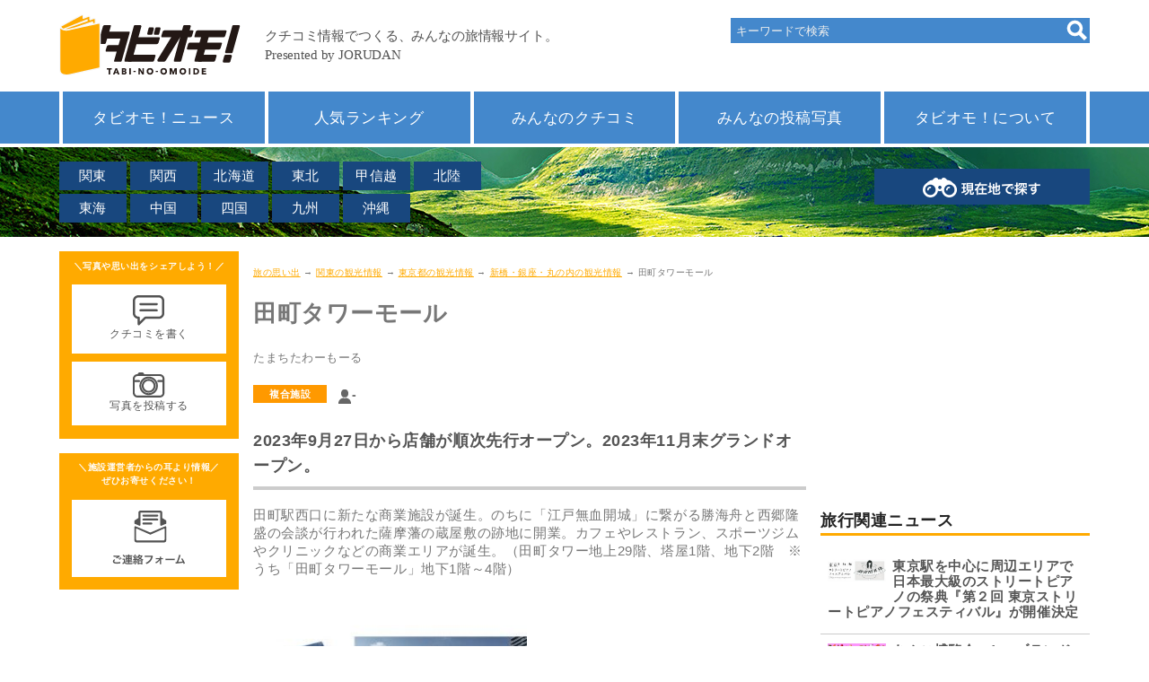

--- FILE ---
content_type: text/html; charset=UTF-8
request_url: https://next.jorudan.co.jp/trv/tokyo/51610.html
body_size: 45712
content:
<!DOCTYPE html>
<html lang="ja">
<head>
<meta charset="UTF-8">
<meta name="author" content="ジョルダン">
<meta name="viewport" content="width=device-width,initial-scale=1.0">
<meta name="format-detection" content="telephone=no">
<link rel="canonical" href="https://next.jorudan.co.jp/trv/tokyo/51610.html">
<!-- Global site tag (gtag.js) - Google Analytics -->
<script async src="https://www.googletagmanager.com/gtag/js?id=G-Z0DG8ZQXHV"></script>
<script>
  window.dataLayer = window.dataLayer || [];
  function gtag(){dataLayer.push(arguments);}
  gtag('js', new Date());

  gtag('config', 'G-Z0DG8ZQXHV');
</script>
<!-- Site Side Protection -->
<script>window.grumi={key:'5bb31c36-5198-4abd-9ff8-22ca0ee43c58'};</script>
<script src="//rumcdn.geoedge.be/5bb31c36-5198-4abd-9ff8-22ca0ee43c58/grumi-ip.js" async></script>
<!-- //Connect Container: jorudan.co.jp -->
<script src="//get.s-onetag.com/52d65491-267f-4300-a40f-69c2d550c886/tag.min.js" async defer></script>
<script async src="https://securepubads.g.doubleclick.net/tag/js/gpt.js"></script>
<script>
window.googletag = window.googletag || {cmd: []};
</script>
<script>
googletag.cmd.push(function() {
	googletag.defineSlot('/7783033/Jorudan_Memories_ATF300x250', [300, 250], 'Ads_google_right_0').addService(googletag.pubads());
	googletag.defineSlot('/7783033/Jorudan_Memories_MID300x250', [300, 250], 'Ads_google_right_1').addService(googletag.pubads());
	googletag.defineSlot('/7783033/Jorudan_Memories_BTF_R300x250',[300, 250],  'Ads_google_right_2').addService(googletag.pubads());
	googletag.defineSlot('/7783033/Jorudan_Memories_BTF_L300x250',[300, 250],  'Ads_google_right_3').addService(googletag.pubads());
	interstitialSlot = googletag.defineOutOfPageSlot('/7783033/Jrd.CONTENTS_interstitial',googletag.enums.OutOfPageFormat.INTERSTITIAL);
	// Slot returns null if the page or device does not support interstitials.
	if (interstitialSlot) {
	    interstitialSlot.addService(googletag.pubads());
	}
	googletag.pubads().enableSingleRequest();
	googletag.pubads().disableInitialLoad();
	googletag.enableServices();
});	
googletag.cmd.push(function() { googletag.display('Ads_google_right_0'); });
googletag.cmd.push(function() { googletag.display('Ads_google_right_1'); });
googletag.cmd.push(function() { googletag.display('Ads_google_right_2'); });
googletag.cmd.push(function() { googletag.display('Ads_google_right_3'); });
</script>

<script>
!function(a9,a,p,s,t,A,g){if(a[a9])return;function q(c,r){a[a9]._Q.push([c,r])}a[a9]={init:function(){q("i",arguments)},fetchBids:function(){q("f",arguments)},setDisplayBids:function(){},_Q:[]};A=p.createElement(s);A.async=!0;A.src=t;g=p.getElementsByTagName(s)[0];g.parentNode.insertBefore(A,g)}("apstag",window,document,"script","//c.amazon-adsystem.com/aax2/apstag.js");
apstag.init({pubID:"3380",adServer:"googletag"}),apstag.fetchBids({slots:[{slotID:"Ads_google_right_0",slotName:"/7783033/Jorudan_Memories_ATF300x250",sizes:[[300,250]]},{slotID:"Ads_google_right_1",slotName:"/7783033/Jorudan_Memories_MID300x250",sizes:[[300,250]]},{slotID:"Ads_google_right_2",slotName:"/7783033/Jorudan_Memories_BTF_R300x250",sizes:[[300,250]]},{slotID:"Ads_google_right_3",slotName:"/7783033/Jorudan_Memories_BTF_L300x250",sizes:[[300,250]]}],timeout:800},function(s){googletag.cmd.push(function(){apstag.setDisplayBids(),googletag.pubads().refresh()})});
</script>
<style type="text/css">body{font-size:15px;color:#777;margin:0;padding:0;font-family:"Hiragino Kaku Gothic ProN",Meiryo,sans-serif;line-height:1.6;letter-spacing:.4pt;word-wrap:break-word}img{max-width:100%;max-height:100%;margin:0;padding:0;vertical-align:bottom}#ZENRINMAP img{max-width:none;max-height:none;vertical-align:basemap}p{margin:16px 0}a:link,a:visited{position:relative;color:#fa0}a:active,a:hover{top:1px;left:1px}h2,h3,h4{color:#555}h3,h4{margin:4px}h2 a:link,h2 a:visited{color:inherit;text-decoration:none}.wrapper{padding:8px;box-sizing:border-box}.ad{text-align:center;min-width:300px;min-height:250px}.ad320{min-height:50px}.star{color:#fc3}.aright{text-align:right;font-size:12px}.acenter{text-align:center}.aleft{text-align:left}.text{font-size:15px;line-height:20px;letter-spacing:.6px}.pref{font-size:.8em;color:#0c0;font-weight:400}.box{border:8px solid #18477e;padding:8px;box-sizing:border-box}.contact{cursor:pointer}#head-area ul:after,#head-menu ul:after,#site-contents:after,.cf:after,.item-list:after,.item-list>li a:after,.menu:after,.photo-list dl:after,.post dl:after,.w2:after,.w3:after,ul.icon:after,ul.btn article:after{display:block;clear:both;content:""}.btn{margin:8px 0;padding:0;font-size:14px}.warning{color:#c00}.btn a{display:block;position:relative;text-decoration:none;box-sizing:border-box;padding:1em;text-align:center}.btn p{margin:4px 0}ul.btn{margin:16px 0}.btn li{margin:0 0 2px;list-style:none}.btn li a{padding:8px;text-align:left}.btn .thumb{float:left;width:65px;height:49px;text-align:center;margin-right:.5em}.btn h4{margin:0 0 .5em;font-size:1.1em}.btn .details{font-size:95%;line-height:1.2}.btn-g a{background-color:#ccc;color:#fff}.btn-o a{background-color:#fa0;color:#fff}.btn-b a{background-color:#18477e;color:#fff}.btn-w a{background-color:#48c;color:#fff}.btn .on{background-color:#fa0;color:#fff}.btn-n a{background-color:transparent;color:inherit}.btn-n li{border-bottom:1px solid #ccc}.btn-c a{background-color:#98c93e;color:#fff}.btn-s{width:70%;margin-left:auto;margin-right:auto}.btn-s a{background-color:#eee;color:#222}.btn-m a{border:1px solid #18477e;border-radius:4px;color:#555}.menu{margin:8px 0;padding:0}.menu li{list-style:none;margin-bottom:4px;margin-right:8px;float:left;width:auto}.menu li a{padding:6px 4px}.menu .on{padding:6px 4px;box-sizing:border-box}.menu.btn-b li a{width:8em;text-align:center}.menu.btn-b .on{width:8em;text-align:center}#head-main{position:fixed;height:61px;width:100%;background-color:#fff;z-index:9997;top:0;left:0}#head-logo{width:70%;height:40px}#head-area a,#head-menu a,.item-list li a{text-decoration:none;display:block}#head-area .navi-area,#head-area .navi-point,#head-menu,#head-search{display:none}#head-search{position:absolute;top:20px;right:0}.navi-search form{background-color:#48c;width:100%;vertical-align:text-bottom}.navi-search input[type=search]{width:80%;height:24px;border:none;background-color:#48c;margin:2px;padding:4px;color:#eee}.navi-search input[type=search]::placeholder{color:#eee}.navi-search input[type=image],.navi-search input[type=submit]{float:right;margin:2px}.navi-point{width:100%}.navi-point a{display:block;width:100%;padding:8px;box-sizing:border-box;background-color:#18477e;color:#fff;text-align:center;text-decoration:none}.navi-area,.navi-menu{margin:0;padding:0}.navi-area li,.navi-menu li{list-style:none;padding:0}.navi-area a,.navi-menu a{display:block;width:100%;padding:8px;box-sizing:border-box;color:#fff;text-decoration:none}.navi-menu a{background-color:#48c}.navi-area a{background-color:#18477e}#head-menu{background-color:#48c}#head-area ul,#head-menu ul,ul.icon,ul.item-list{margin:0;padding:0;list-style:none}#head-area a,#head-menu a{color:#fff;text-align:center}#head-menu ul{border-left:4px solid #fff}#head-menu ul li{border-right:4px solid #fff}#head-menu a{font-size:1.1em}#head-area{height:60px}#head-area ul{width:500px;position:absolute;top:16px;left:0}#head-area li{float:left;margin-bottom:4px;margin-right:4px;width:5em}.navi-area a{background-color:#18477e;padding:4px 0}#head-sp span,#head-sp span:after,#head-sp span:before{display:block;top:50%;width:25px;height:5px;background-color:#f68e00}#head-sp{display:table;height:40px;position:absolute;top:8px;right:8px;width:48px;cursor:pointer}#head-sp:hover{top:9px;right:7px}#head-sp span{margin:-1px 0 0 -13px;left:50%;transition:.2s;z-index:999;position:absolute}#head-sp span:after,#head-sp span:before{content:"";position:absolute;left:0;transition:.3s}#head-sp span:before{margin-top:-11px}#head-sp span:after{margin-top:5px}#head-sp span.close{background:0 0}#head-sp span.close:after,#head-sp span.close:before{margin-top:0}#head-sp span.close:before{transform:rotate(-45deg);-webkit-transform:rotate(-45deg)}#head-sp span.close:after{transform:rotate(-135deg);-webkit-transform:rotate(-135deg)}#sp-navi{position:fixed;top:61px;left:0;width:100%;padding:16px;box-sizing:border-box;background-color:rgba(255,255,255,.5);z-index:9999}#sp-navi .clone{margin-bottom:8px}#sp-navi .navi-menu li{margin-bottom:2px}#sp-navi .navi-area li{float:left;width:49%;margin-right:1%;margin-bottom:2px}#sp-navi .navi-area a{text-align:center}#sp-banner figure{text-align:center}#contents-main h1{font-size:26px}#contents-main h2{border-bottom:4px solid #ccc;margin:18px 0;padding:.5em 0;font-size:18px}#contents-main section{margin-bottom:32px}#breadcrumbs{font-size:10px}#contents-right h3{color:#222;border-bottom:3px solid #fa0;margin:1em 0;padding-top:1em;font-size:1.2em}#left-contact,#left-post{background-color:#fa0;color:#fff;text-align:center;margin-bottom:16px;padding:.4em;font-size:.8em}#left-contact h3,#left-post h3{font-size:.8em;margin:0;padding:.4em 0;color:#fff}#left-contact figure,#left-post figure{background-color:#fff;margin:5%;padding:1em;width:90%;box-sizing:border-box}#p-navi{width:100%;margin:32px 0;text-align:center}#p-navi h3{border:0}#p-navi ul{margin:0;padding:0}#p-navi ul li{display:inline-block;width:8%;text-align:center}#p-navi ul li.on{font-weight:700;padding:.5em;box-sizing:border-box;color:#003;background-color:#fc3}#p-navi ul li.off{padding:.5em;box-sizing:border-box;font-weight:700}#p-navi ul li.next,#p-navi ul li.prev{width:20%}#p-navi ul li a{display:block;padding:.5em;margin:1px;text-decoration:none;color:#003;background-color:#fff;box-shadow:0 1px 1px rgba(32,32,32,.6)}.item-list>li{margin:0 1% 2%;width:100%}.item-list h3{margin:0;padding:0;font-size:1.1em;margin:4px 0}.item-list p{margin:4px 0;padding:0;font-size:.9em;height:3em;overflow-y:hidden}.item-list .thumb img{max-width:100%;max-height:150px}.item-list a{color:inherit}ul.icon li{margin:0 4px 4px 0}ul.icon li.genre{font-size:.8em;color:#fff;background-color:#f68e00;padding:2px 1em;float:left}ul.icon li.ribbon{line-height:24px;position:absolute;top:15px;left:-8px;width:6em;height:24px;padding-left:1em;color:#fff;background:#f68e00}ul.icon li.ribbon:before{position:absolute;content:'';top:0;right:-12px;width:0;height:0;border-top:12px solid #f68e00;border-right:12px solid transparent}ul.icon li.ribbon:after{position:absolute;content:'';top:12px;right:-12px;width:0;height:0;border-top:12px solid transparent;border-left:12px solid #f68e00}ul.icon li.coupon{background:#98c93e}ul.icon li.coupon:before{border-top-color:#98c93e}ul.icon li.coupon:after{border-left-color:#98c93e}ul.icon li.review{text-align:right;font-size:95%}.card>li a{background-color:#fff;border:8px solid #18477e;padding:8px;box-sizing:border-box}.card .thumb{margin:0;text-align:center;width:100%;height:180px;overflow:hidden}.card .thumb img{object-fit:cover;max-width:none;max-height:none;width:100%}.item-list a:hover h3,.item-list a:hover h4{color:#f90;text-decoration:underline}.item-list a:hover img{opacity:.6}.line .rnum,.line .thumb{float:left;width:140px;height:105px;margin:0 8px;text-align:center}.line .thumb img{max-height:100%}.line .rnum{width:35px;line-height:80px;vertical-align:middle}.photo>li{padding:4px;box-sizing:border-box}.photo>li a{border:8px solid #48c;background-color:#fff;padding:8px;box-sizing:border-box}.post{position:relative;padding:12px;margin:18px 0 18px 110px;border:8px solid #fa0}.post a{color:inherit;display:inline-block;text-decoration:none;width:100%}.post dl{margin:8px 0}.post dd,.post dt{float:left;margin:2px 0}.post dt{width:4em;clear:left}.post dt.image{width:auto;float:none;text-align:center}.post dt.image a{width:auto}.post .icon{position:absolute;left:-110px;top:0}.post:after,.post:before{right:100%;top:60px;border:solid transparent;content:" ";height:0;width:0;position:absolute;pointer-events:none}.post:after{border-right-color:#fff;border-width:18px;margin-top:-18px}.post:before{border-right-color:#fa0;border-width:30px;margin-top:-30px}.photo-list{margin:8px 0;padding:0}.photo-list li{list-style:none;position:relative;padding:12px;margin:18px 0;border:8px solid #18477e;box-sizing:border-box}.photo-list a{display:block;text-decoration:none;color:inherit}.photo-list dl{margin:8px 0}.photo-list dd,.photo-list dt{float:left;margin:2px 0}.photo-list dt{width:4em;clear:left}.photo-list dt.image{width:auto;height:150px;float:none;text-align:center}.photo-list dd.comment{height:3em;overflow:hidden}.photo-list dt.image img{max-height:150px}.photo-list dt.image a{width:auto}#site-footer{font-size:85%;color:#555;clear:both;background-color:#eee;border-top:1px solid #ccc;padding-bottom:64px}#site-footer a:link,#site-footer a:visited{color:#555;text-decoration:none}#site-footer a:active,#site-footer a:hover{color:#fa0;text-decoration:underline}#site-footer figure{margin:0}#foot-author figure,#foot-social figure{line-height:40px}#foot-author figure span,#foot-social figure span{font-weight:700}#navi-area dd,#navi-area dt{float:left;width:4em;margin:0}#navi-area dt{clear:both}#navi-sitemap .sitemap{float:left;width:50%;margin:8px 0}#navi-sitemap .sitemap dl{margin:0}#navi-sitemap .sitemap dl dd,#navi-sitemap .sitemap dl dt{margin:0}#sp-post{position:fixed;left:0;bottom:0;z-index:9990;width:100%;background-color:#f90;color:#fff;padding:8px;box-sizing:border-box}#sp-post figure{float:left;width:48%;margin-left:2%;padding:8px;box-sizing:border-box;background-color:#fff}#sp-post img{width:36px;height:28px}#left-post a,#sp-post a{color:#555;text-decoration:none;display:block;text-align:center}#left-post a:hover,#sp-post a:hover{color:#555;text-decoration:none}.w2 li{float:left;margin:8px .5%;width:49%}.w3 li{float:left;margin:.5%;width:32%}@media only screen and (min-width:768px){#head-area{margin-top:60px;height:100px}#head-main{position:relative;height:auto;width:1148px}#head-menu{border-bottom:4px solid #fff}#head-area .navi-area,#head-area .navi-point,#head-menu,#head-search{display:block}#head-sp{display:none}#head-logo{width:auto;height:70px}#head-menu .wrapper{padding:0}#head-menu li{width:20%;float:left;padding:8px;box-sizing:border-box}#head-area{margin:auto}#head-area .navi-point{position:absolute;top:24px;right:0;width:240px}.navi-search{width:400px}.navi-search input[type=search]{width:80%}.card>li{width:48%;float:left}.card>li:nth-child(odd),.col:nth-child(odd){clear:left}.col{float:left;width:49%;margin:0 0 .5% .5%}#navi-left{float:left;width:50%}#navi-right{margin-left:50%}#navi-sitemap .sitemap{width:25%}#left-post img{display:block;margin:0 auto}#sp-banner figure{float:left;width:47%;margin:8px 0 8px 3%}.line .rnum{width:50px}}@media only screen and (min-width:1000px){.wrapper{width:1148px;margin:0 auto;position:relative;padding:16px 0}#contents-wrapper{float:right;width:932px}#contents-back,#contents-main{float:left;width:616px}#contents-main section{position:relative}#contents-right{width:300px;float:right}#contents-left{float:left;width:200px;margin:0 16px 16px 0}.header-btn{position:absolute;top:8px;right:4px;margin:0}.header-btn a{padding:.2em 1.5em}}</style>
<style type="text/css">#head-area{background-image: url('/trv/images/web_bg_2.jpg');background-size:cover;background-repeat:repeat-x}</style>
<style type="text/css">
main figure{text-align:center}.col figcaption{font-size:.8em;text-align:right}main figure.col a{display:block;width:100%;height:200px;overflow:hidden;position:relative}main figure.col img{width:100%;max-height:none;position:absolute;left:0;bottom:0}.kana{font-size:10pt}dl.details dt{margin-top:1em;font-weight:700;font-size:15px;clear:both;color:#fc3}dl.details dd{margin:0;padding:0}dl.details dd.info{font-size:1.4em}dl.details dd.btn{float:right;width:13em;text-align:right}dl.details dd.btn:after{clear:left}#ZENRINMAP{width:100%;height:300px;overflow:hidden}.half small{color:#999}.photo{text-align:center}.photo img{max-height:640px}.photo figcaption{text-align:left}.photo figcaption dl{margin:8px 0}.photo figcaption dd,.photo figcaption dt{float:left;margin:2px 0}.photo figcaption dt{clear:left;width:5em;text-align:left;font-weight:700}#coupon{background-color:#ffe;padding:.2em 0;border-radius:.5em}#coupon span{color:#97d100;font-size:95%}header .icons{margin:4px 0;padding:0}header .icons li{list-style:none;float:left;margin:4px 12px 0 0;font-size:.9em;font-weight:700;display:inline-block}header .icons li.coupon{color:#fff;font-size:.7em;background-color:#98c93e;padding:2px 12px}header .icons .genre{background-color:#f90;padding:2px 18px;font-size:.7em;color:#fff}header .icons li.genre_link{border:solid 2px #f90;padding:0px 18px;font-size:.7em;color:#f90}header .icons a{display:block;color:inherit;text-decoration:none}.img-list{margin:0;padding:0}.img-list li{float:left;list-style:none;margin:0 16px 8px 0;width:100px;height:100px}.img-list a{display:block;text-decoration:none}
</style>
<meta name="description" content="田町タワーモール(複合施設)へのおでかけクチコミ観光情報。2023年9月27日から店舗が順次先行オープン。2023年11月末グランドオープン。。田町タワーモールへの交通アクセス・料金や地図・最寄駅・最寄バス停を調べることができます。">
<meta name="keywords" content="田町タワーモール,東京都,旅行,観光,地図,最寄駅,最寄りバス停,クチコミ,交通,アクセス">
<title>田町タワーモールの地図アクセス･クチコミ観光ガイド｜旅の思い出</title>

<meta property="og:title" content="田町タワーモールの地図アクセス･クチコミ観光ガイド｜旅の思い出">
<meta property="og:type" content="article">
<meta property="og:description" content="田町タワーモール(複合施設)へのおでかけクチコミ観光情報。2023年9月27日から店舗が順次先行オープン。2023年11月末グランドオープン。。田町タワーモールへの交通アクセス・料金や地図・最寄駅・最寄バス停を調べることができます。">
<meta property="og:url" content="https://next.jorudan.co.jp/trv/tokyo/51610.html">
<meta property="og:image" content="https://next.jorudan.co.jp/trv/images/640/27842.jpg">
<meta property="og:site_name" content="旅の思い出">
<meta property="fb:app_id" content="1958927111097639">
<meta name="twitter:card" content="summary_large_image">
<meta name="twitter:site" content="@norikae_next">
<meta name="twitter:url" content="https://next.jorudan.co.jp/trv/tokyo/51610.html">
<meta name="twitter:title" content="田町タワーモールの地図アクセス・クチコミ観光ガイド｜旅の思い出">
<meta name="twitter:image" content="https://next.jorudan.co.jp/trv/images/640/27842.jpg">

</head>
<body>
<div id="site-wrapper">
<header id="site-head">
	<div id="head-main" class="wrapper">
		<div id="head-logo">
			<a href="/trv/"><img src="/trv/images/web_bottom_title.svg" alt="タビオモ！クチコミ情報でつくる、みんなの旅情報サイト"></a>
		</div>
		<div id="head-search">
			<div class="navi-search">
				<form method="get" action="/trv/search/">
					<input type="search" name="word" value="" placeholder="キーワードで検索"><input type="image" src="/trv/images/ico-search.png" alt="検索">
				</form>
			</div>
		</div>
		<div id="head-sp"><span></span></div>
	</div>
	<div id="head-menu">
		<div class="wrapper">
			<ul class="navi-menu">
				<li><a href="/trv/news/">タビオモ！ニュース</a></li>
				<li><a href="/trv/ranking/">人気ランキング</a></li>
				<li><a href="/trv/ck_read.html">みんなのクチコミ</a></li>
				<li><a href="/trv/photo_read.html">みんなの投稿写真</a></li>
				<li><a href="/trv/about.html">タビオモ！について</a></li>
			</ul>
		</div>
	</div>
	<div id="head-area">
		<div class="wrapper">
			<ul class="navi-area">
				<li><a href="/trv/menu_kto.html">関東</a></li>
				<li><a href="/trv/menu_knk.html">関西</a></li>
				<li><a href="/trv/hokkaido/home.html">北海道</a></li>
				<li><a href="/trv/menu_thk.html">東北</a></li>
				<li><a href="/trv/menu_kse.html">甲信越</a></li>
				<li><a href="/trv/menu_hkr.html">北陸</a></li>
				<li><a href="/trv/menu_chu.html">東海</a></li>
				<li><a href="/trv/menu_chg.html">中国</a></li>
				<li><a href="/trv/menu_shk.html">四国</a></li>
				<li><a href="/trv/menu_kyu.html">九州</a></li>
				<li><a href="/trv/okinawa/home.html">沖縄</a></li>
			</ul>
			<div class="navi-point">
				<a href="/trv/point.html"><img src="/trv/images/web_bt_search_local.png" alt="現在地で探す"></a>
			</div>
		</div>
	</div>
</header>


<div id="site-contents" class="wrapper">
<div id="contents-wrapper">
<div id="contents-main">
	<nav id="breadcrumbs">
		<p>
			<a href="/trv/">旅の思い出</a> →
			<a href="/trv/menu_kto.html">関東の観光情報</a> →
			<a href="/trv/tokyo/home.html">東京都の観光情報</a> →
			<a href="/trv/tokyo/gin.html">新橋・銀座・丸の内の観光情報</a> →
			田町タワーモール		</p>
	</nav>
	<main>
		<header id="main-head">
			<h1>田町タワーモール</h1>
			<p class="kana">たまちたわーもーる</p>
			<ul class="icons cf">
				<li class="genre">複合施設</li>
			<li class="review"><span aria-hidden="true" aria-label="まだ評価されていません"><span class="icon icon-s i-s-review"></span><img src="/trv/images/icon-rate.png" alt="クチコミ">-</span></li>
		</ul>
	</header>

	<section id="introduction">
		<h2>2023年9月27日から店舗が順次先行オープン。2023年11月末グランドオープン。</h2>
		<p class="text">田町駅西口に新たな商業施設が誕生。のちに「江戸無血開城」に繋がる勝海舟と西郷隆盛の会談が行われた薩摩藩の蔵屋敷の跡地に開業。カフェやレストラン、スポーツジムやクリニックなどの商業エリアが誕生。（田町タワー地上29階、塔屋1階、地下2階　※うち「田町タワーモール」地下1階～4階）</p>
		<div class="cf">
			<figure class="col">
				<a href="/trv/images/640/27842.jpg" data-lightbox="photoview"><img src="/trv/images/320/27842.jpg" alt="田町タワーモール"></a>
			</figure>
		</div>
		<div class="btn btn-s"><a href="/trv/photo?code=51610"><img src="/trv/images/icon_images.svg" alt="写真">写真を投稿する</a></div>


	</section>

	<section id="access">
		<h2>田町タワーモールの地図・アクセス</h2>
		<dl class="details">
			<dt>場所</dt>
			<dd class="info">東京都港区芝5-33-11</dd>
			<dt>交通アクセス＜公共交通機関＞</dt>
			<dd class="info">都営地下鉄三田線・浅草線　<a href="https://mb.jorudan.co.jp/os/eki/mita_tokyo.html">三田</a>駅 直結。JR山手線・京浜東北線　<a href="https://mb.jorudan.co.jp/os/eki/tamachi_tokyo.html">田町</a>駅 徒歩2分</dd>
			<dd>
				<img src="/trv/images/icon_busstop.png" alt="バス停留所" width="9" height="25">浅草線三田駅前〔港区コミュニティ〕<a href="https://mb.jorudan.co.jp/os/bus/1332/stop/54567.html">バス時刻表・バス路線図</a><br>
				<img src="/trv/images/icon_busstop.png" alt="バス停留所" width="9" height="25">田町駅前〔都バス２３区〕<a href="https://mb.jorudan.co.jp/os/bus/1301/stop/40790.html">バス時刻表・バス路線図</a><br>
			</dd>
		</dl>
		<p>詳しい情報は<a href="https://tamachi-towermall.com/" target="_blank">ホームページ</a>にてご確認ください。</p>
		<div id="ZENRINMAP" style="height:300px;overflow:hidden;"></div>
		<div class="btn btn-s"><a href="https://www.jorudan.co.jp/norikae/cgi/nori.cgi?pg=0&amp;eki2=%E7%94%B0%E7%94%BA%E3%82%BF%E3%83%AF%E3%83%BC%E3%83%A2%E3%83%BC%E3%83%AB&amp;eok2=x-%E7%94%B0%E7%94%BA%E3%82%BF%E3%83%AF%E3%83%BC%E3%83%A2%E3%83%BC%E3%83%AB%40POS128317068503106241"><img src="/trv/images/icon_search.svg" alt="検索">行き方を調べる</a></div>
	</section>
	<section id="weather">
		<h2>周辺天気･おすすめ服装</h2>
		<p>田町タワーモール周辺の天気予報、気温をおでかけ前にチェックしておこう。田町タワーモールを見に行く際のおすすめの服装もご案内しています。</p>
		<div class="btn btn-s"><a href="https://next.jorudan.co.jp/weather/?mode=detail&amp;la=128317068&amp;lo=503106241&amp;na=%E7%94%B0%E7%94%BA%E3%82%BF%E3%83%AF%E3%83%BC%E3%83%A2%E3%83%BC%E3%83%AB"><img src="/trv/images/icon_weather.svg" alt="天気">田町タワーモールの天気予報・おすすめ服装</a></div>
	</section>
	

	<section id="review">
		<h2>田町タワーモールのクチコミ</h2>
		<div>
			<p>田町タワーモールに訪れた感想・見どころ情報などクチコミを募集しております。あなたの<span class="u">旅の思い出のクチコミ</span>お待ちしております！</p>
			<div class="btn btn-s"><a href="/trv/post?code=51610"><img src="/trv/images/icon_kuchikomi.svg" alt="クチコミを書く">クチコミを書く</a></div>
		</div>
		<p class="aright">

			最終更新日時：2023-10-23 11:15:36<br>
			※情報の誤りなどがございましたら<a href="/trv/about.html#CONTACTUS">こちらまでご連絡ください。</a>
		</p>
	</section>
</main>

<aside id="aside">
	<h2>田町タワーモール 関連情報</h2>
	<ul class="item-list card">
		<li><article class="item-body"><a href="/trv/tokyo/26487.html" title="ホテルグレイスリー田町（東京）">
			<div class="thumb"><img src="https://next.jorudan.co.jp/trv/images/200/27582.jpg" alt="ホテルグレイスリー田町の写真" aria-hidden="true"></div>
			<div class="details">
				<h4>ホテルグレイスリー田町<span class="pref">（東京）</span></h4>
				<p>港区芝浦3丁目8-1にあるホテル</p>
				<ul class="icon">
					<li class="genre byellow">宿泊施設</li>
				</ul>
			</div>
		</a></article></li>
		<li><article class="item-body"><a href="/trv/tokyo/26521.html" title="アパホテル三田駅前（東京）">
			<div class="thumb"><img src="/trv/images/noimage.png" alt="写真はありません" aria-hidden="true"></div>
			<div class="details">
				<h4>アパホテル三田駅前<span class="pref">（東京）</span></h4>
				<p>港区芝4丁目4-8にあるホテル</p>
				<ul class="icon">
					<li class="genre byellow">宿泊施設</li>
				</ul>
			</div>
		</a></article></li>
	</ul>
</aside>
<nav>
	<h2>東京都の観光地を探す</h2>
	<div class="btn btn-o"><a href="/trv/tokyo/home.html">東京都の観光地をすべて見る＞</a></div>
</nav>
<nav>
	<h2>ほかの地域を調べる</h2>
	<ul class="menu btn btn-b">
		<li><a href="/trv/hokkaido/home.html">北海道</a></li>
		<li><a href="/trv/menu_thk.html">東北</a></li>
		<li><a href="/trv/menu_kto.html">関東</a></li>
		<li><a href="/trv/menu_kse.html">甲信越</a></li>
		<li><a href="/trv/menu_hkr.html">北陸</a></li>
		<li><a href="/trv/menu_chu.html">東海</a></li>
		<li><a href="/trv/menu_knk.html">関西</a></li>
		<li><a href="/trv/menu_chg.html">中国</a></li>
		<li><a href="/trv/menu_shk.html">四国</a></li>
		<li><a href="/trv/menu_kyu.html">九州</a></li>
		<li><a href="/trv/okinawa/home.html">沖縄</a></li>
	</ul>
</nav>
<div id="site-ad" class="cf">
	<div class="col ad">
		<!-- /7783033/旅の思い出_foot_L300x250 -->
		<div id="Ads_google_right_3" ><!-- --></div>
	</div>
	<div class="col ad">
		<!-- /7783033/旅の思い出_foot_R300x250 -->
		<div id="Ads_google_right_2" ><!-- --></div>
	</div>
	<p class="aright message">（<a href="/trv/about.html#AD">広告を非表示にするには</a>）</p>
</div>
</div><!-- contents -->

<div id="contents-right">
		<div class="ad">
			<!-- /7783033/旅の思い出_右カラム上300x250 -->
			<div id="Ads_google_right_0" ><!-- --></div>
		</div>

		<div id="right-news">
			<h3>旅行関連ニュース</h3>
			<ul class="btn btn-n">
		<li><article><a href="/trv/news/jrd_260121_3/">
			<div class="thumb"><img src="/trv/images/news/200/01587.jpg" alt="東京駅を中心に周辺エリアで日本最大級のストリートピアノの祭典『第２回 東京ストリートピアノフェスティバル』が開催決定"></div>
			<div class="details">
				<h4>東京駅を中心に周辺エリアで日本最大級のストリートピアノの祭典『第２回 東京ストリートピアノフェスティバル』が開催決定</h4>
			</div>
		</a></article></li>
		<li><article><a href="/trv/news/jrd_260121_2/">
			<div class="thumb"><img src="/trv/images/news/200/01586.jpg" alt="あんこ博覧会®！41ブランドの革新的なあんこスイーツを一堂にご紹介。出来立てスイーツも楽しめる、日本橋三越本店で1月28日(水)より開催。"></div>
			<div class="details">
				<h4>あんこ博覧会®！41ブランドの革新的なあんこスイーツを一堂にご紹介。出来立てスイーツも楽しめる、日本橋三越本店で1月28日(水)より開催。</h4>
			</div>
		</a></article></li>
		<li><article><a href="/trv/news/jrd_260121_1/">
			<div class="thumb"><img src="/trv/images/news/200/01585.jpg" alt="いよいよ！2月5日(木)よみうりランド園内に 『ポケパーク カントー』 が開業します！"></div>
			<div class="details">
				<h4>いよいよ！2月5日(木)よみうりランド園内に 『ポケパーク カントー』 が開業します！</h4>
			</div>
		</a></article></li>
		<li><article><a href="/trv/news/trv_260120_2/">
			<div class="thumb"><img src="/trv/images/news/200/01584.jpg" alt="今年も秩父鉄道に鬼がやってくる！恒例の節分イベント 2月3日(火)臨時列車「節分豆まきトレイン」運行"></div>
			<div class="details">
				<h4>今年も秩父鉄道に鬼がやってくる！恒例の節分イベント 2月3日(火)臨時列車「節分豆まきトレイン」運行</h4>
			</div>
		</a></article></li>
			</ul>
		</div>
<!--
		<div id="right-event">
			<h3>季節のイベント情報</h3>
			<ul class="btn btn-n">
			<li><article><a href="/trv/ajisai.html" title="紫陽花">
			<div class="thumb"><img src="/trv/images/200/19483.jpg" alt="紫陽花"></div>
			<div class="details">
				<h4>梅雨の季節も楽しもう！紫陽花スポットをご紹介</h4>
			</div>
			</a></article></li>
			</ul>
		</div>
-->
		<div class="ad">
			<!-- /7783033/旅の思い出_右カラムミドル300x250 -->
			<div id="Ads_google_right_1" ><!-- --></div>
		</div>
		<div id="right-tag">
			<h3>キーワードから探す</h3>
		<ul class="btn btn-g w2">
			<li><a href="/trv/world_heritage.html">世界遺産</a></li>
			<li><a href="/trv/tag/%E5%9B%BD%E5%AE%9D/">国宝</a></li>
			<li><a href="/trv/tag/%E7%89%B9%E5%88%A5%E5%A4%A9%E7%84%B6%E8%A8%98%E5%BF%B5%E7%89%A9/">特別天然記念物</a></li>
			<li><a href="/trv/tag/%E6%97%A5%E6%9C%AC100%E5%90%8D%E5%9F%8E/">日本100名城</a></li>
			<li><a href="/trv/tag/%E7%89%B9%E5%88%A5%E5%8F%B2%E8%B7%A1/">特別史跡</a></li>
			<li><a href="/trv/tag/%E5%9B%BD%E7%AB%8B%E7%BE%8E%E8%A1%93%E9%A4%A8/">国立美術館</a></li>
		</ul>
		</div>

		<div id="right-area">
			<h3>都道府県のスポットを探す</h3>
		<h4>北海道・東北</h4>
		<ul class="btn btn-g w3">
			<li><a href="/trv/hokkaido/home.html">北海道</a></li>
			<li><a href="/trv/aomori/home.html">青森県</a></li>
			<li><a href="/trv/iwate/home.html">岩手県</a></li>
			<li><a href="/trv/miyagi/home.html">宮城県</a></li>
			<li><a href="/trv/akita/home.html">秋田県</a></li>
			<li><a href="/trv/yamagata/home.html">山形県</a></li>
			<li><a href="/trv/fukushima/home.html">福島県</a></li>
		</ul>
		<h4>関東</h4>
		<ul class="btn btn-g w3">
			<li><a href="/trv/tokyo/home.html">東京都</a></li>
			<li><a href="/trv/kanagawa/home.html">神奈川県</a></li>
			<li><a href="/trv/chiba/home.html">千葉県</a></li>
			<li><a href="/trv/saitama/home.html">埼玉県</a></li>
			<li><a href="/trv/ibaraki/home.html">茨城県</a></li>
			<li><a href="/trv/tochigi/home.html">栃木県</a></li>
			<li><a href="/trv/gunma/home.html">群馬県</a></li>
		</ul>
		<h4>甲信越・北陸</h4>
		<ul class="btn btn-g w3">
			<li><a href="/trv/niigata/home.html">新潟県</a></li>
			<li><a href="/trv/yamanashi/home.html">山梨県</a></li>
			<li><a href="/trv/nagano/home.html">長野県</a></li>
			<li><a href="/trv/toyama/home.html">富山県</a></li>
			<li><a href="/trv/ishikawa/home.html">石川県</a></li>
			<li><a href="/trv/fukui/home.html">福井県</a></li>
		</ul>
		<h4>東海</h4>
		<ul class="btn btn-g w3">
			<li><a href="/trv/aichi/home.html">愛知県</a></li>
			<li><a href="/trv/shizuoka/home.html">静岡県</a></li>
			<li><a href="/trv/gifu/home.html">岐阜県</a></li>
			<li><a href="/trv/mie/home.html">三重県</a></li>
		</ul>
		
		<h4>関西</h4>
		<ul class="btn btn-g w3">
			<li><a href="/trv/kyoto/home.html">京都府</a></li>
			<li><a href="/trv/osaka/home.html">大阪府</a></li>
			<li><a href="/trv/hyogo/home.html">兵庫県</a></li>
			<li><a href="/trv/shiga/home.html">滋賀県</a></li>
			<li><a href="/trv/nara/home.html">奈良県</a></li>
			<li><a href="/trv/wakayama/home.html">和歌山県</a></li>
		</ul>
		<h4>中国</h4>
		<ul class="btn btn-g w3">
			<li><a href="/trv/hiroshima/home.html">広島県</a></li>
			<li><a href="/trv/okayama/home.html">岡山県</a></li>
			<li><a href="/trv/tottori/home.html">鳥取県</a></li>
			<li><a href="/trv/shimane/home.html">島根県</a></li>
			<li><a href="/trv/yamaguchi/home.html">山口県</a></li>
		</ul>
		<h4>四国</h4>
		<ul class="btn btn-g w3">
			<li><a href="/trv/tokushima/home.html">徳島県</a></li>
			<li><a href="/trv/kagawa/home.html">香川県</a></li>
			<li><a href="/trv/ehime/home.html">愛媛県</a></li>
			<li><a href="/trv/kochi/home.html">高知県</a></li>
		</ul>
		<h4>九州・沖縄</h4>
		<ul class="btn btn-g w3">
			<li><a href="/trv/fukuoka/home.html">福岡県</a></li>
			<li><a href="/trv/saga/home.html">佐賀県</a></li>
			<li><a href="/trv/nagasaki/home.html">長崎県</a></li>
			<li><a href="/trv/kumamoto/home.html">熊本県</a></li>
			<li><a href="/trv/oita/home.html">大分県</a></li>
			<li><a href="/trv/miyazaki/home.html">宮崎県</a></li>
			<li><a href="/trv/kagoshima/home.html">鹿児島県</a></li>
			<li><a href="/trv/okinawa/home.html">沖縄県</a></li>
		</ul>
		</div>
</div>
<div id="contents-back">
	<div class="btn btn-w"><a href="/trv/">旅の思い出トップページへ</a></div>
</div><!-- back link -->
</div><!-- contents-wrapper -->
<div id="contents-left">
		<div id="left-post">
			<h3>＼写真や思い出をシェアしよう！／</h3>
			<figure><a href="/trv/ck_about.html"><img src="/trv/images/icon_kuchikomi.png" alt="クチコミを書く">クチコミを書く</a></figure>
			<figure><a href="/trv/photo"><img src="/trv/images/icon_photo.png" alt="写真を投稿する">写真を投稿する</a></figure>
		</div>
		<div id="left-contact">
			<h3>＼施設運営者からの耳より情報／<br>ぜひお寄せください！</h3>
			<figure><img src="/trv/images/web_bt_form.png" alt="ご連絡フォーム" data-ml="prpost" class="contact"></figure>
		</div>
	</div>
</div><!-- site-contents  -->
<script type="application/ld+json">
{
	"@context":"http://schema.org/"
	,"@type":"LocalBusiness"
	,"name":"田町タワーモール"
	,"description":"2023年9月27日から店舗が順次先行オープン。2023年11月末グランドオープン。"
	,"address":"東京都港区芝5-33-11"
	,"url":"https://tamachi-towermall.com/"
	,"geo":{
		"@type":"GeoCoordinates"
		,"latitude":"35.646860277778"
		,"longitude":"139.74852722222"
	}
	,"image":{
		"@type":"ImageObject"
		,"name":"田町タワーモール"
		,"url":"https://next.jorudan.co.jp/trv/images/640/27842.jpg"
		,"contentUrl":"https://next.jorudan.co.jp/trv/images/640/27842.jpg"
	}
}
</script>
<script type="application/ld+json">
{
	"@context":"http://schema.org/"
	,"@type":"BreadcrumbList"
	,"itemListElement":[{
		"@type":"ListItem"
		,"position":"1"
		,"item":{
			"@id":"/trv/"
			,"name":"旅の思い出"
		}
	},{
		"@type":"ListItem"
		,"position":"2"
		,"item":{
			"@id":"/trv/menu_kto.html"
			,"name":"関東の観光情報"
		}
	},{
		"@type":"ListItem"
		,"position":"3"
		,"item":{
			"@id":"/trv/tokyo/home.html"
			,"name":"東京都の観光情報"
		}
	},{
		"@type":"ListItem"
		,"position":"4"
		,"item":{
			"@id":"/trv/tokyo/gin.html"
			,"name":"新橋・銀座・丸の内の観光情報"
		}
	},{
		"@type":"ListItem"
		,"position":"5"
		,"item":{
			"@id":"/trv/tokyo/51610.html"
			,"name":"田町タワーモール"
		}
	}]
}
</script>
	<footer id="site-footer">
		<div class="wrapper">
			<div id="foot-social">
				<figure>
					<span>FOLLOW US</span>
					<a class="spot-share-fb" href="http://www.facebook.com/sharer.php" title="Facebookでシェア" onclick="window.open(this.href+'?u='+encodeURI(location.href)+'&amp;t='+encodeURI(document.title),'sharewindow','width=550,height=450,personalbar=0,toolbar=0,scrollbars=1,resizable=!'); return false;"><img src="/trv/images/bt_sns_fb.svg" alt="FOLLOW FACEBOOK"></a>
					<a class="spot-share-tw" href="http://twitter.com/intent/tweet" title="Twitterでシェア" onclick="window.open(this.href+'?url='+encodeURI(location.href)+'&amp;text='+encodeURI(document.title),'tweetwindow','width=550, height=450, personalbar=0, toolbar=0, scrollbars=1, resizable=1'); return false;"><img src="/trv/images/bt_sns_tx.svg" alt="FOLLOW TWITTER"></a>
				</figure>
			</div>
			<div id="foot-navi" class="cf">
				<div id="navi-left"><nav id="navi-area">
					<h3>エリアから探す</h3>
					<dl class="cf">
						<dt><a href="/trv/hokkaido/home.html">北海道</a></dt>
						<dt><a href="/trv/menu_thk.html">東北</a></dt>
						<dd><a href="/trv/aomori/home.html">青森</a></dd>
						<dd><a href="/trv/iwate/home.html">岩手</a></dd>
						<dd><a href="/trv/miyagi/home.html">宮城</a></dd>
						<dd><a href="/trv/akita/home.html">秋田</a></dd>
						<dd><a href="/trv/yamagata/home.html">山形</a></dd>
						<dd><a href="/trv/fukushima/home.html">福島</a></dd>
						<dt><a href="/trv/menu_kto.html">関東</a></dt>
						<dd><a href="/trv/tokyo/home.html">東京</a></dd>
						<dd><a href="/trv/kanagawa/home.html">神奈川</a></dd>
						<dd><a href="/trv/chiba/home.html">千葉</a></dd>
						<dd><a href="/trv/saitama/home.html">埼玉</a></dd>
						<dd><a href="/trv/ibaraki/home.html">茨城</a></dd>
						<dd><a href="/trv/tochigi/home.html">栃木</a></dd>
						<dd><a href="/trv/gunma/home.html">群馬</a></dd>
						<dt><a href="/trv/menu_kse.html">甲信越</a></dt>
						<dd><a href="/trv/yamanashi/home.html">山梨</a></dd>
						<dd><a href="/trv/nagano/home.html">長野</a></dd>
						<dd><a href="/trv/niigata/home.html">新潟</a></dd>
						<dt><a href="/trv/menu_hkr.html">北陸</a></dt>
						<dd><a href="/trv/toyama/home.html">富山</a></dd>
						<dd><a href="/trv/ishikawa/home.html">石川</a></dd>
						<dd><a href="/trv/fukui/home.html">福井</a></dd>
						<dt><a href="/trv/menu_chu.html">東海</a></dt>
						<dd><a href="/trv/aichi/home.html">愛知</a></dd>
						<dd><a href="/trv/shizuoka/home.html">静岡</a></dd>
						<dd><a href="/trv/gifu/home.html">岐阜</a></dd>
						<dd><a href="/trv/mie/home.html">三重</a></dd>
						<dt><a href="/trv/menu_knk.html">関西</a></dt>
						<dd><a href="/trv/osaka/home.html">大阪</a></dd>
						<dd><a href="/trv/hyogo/home.html">兵庫</a></dd>
						<dd><a href="/trv/kyoto/home.html">京都</a></dd>
						<dd><a href="/trv/nara/home.html">奈良</a></dd>
						<dd><a href="/trv/shiga/home.html">滋賀</a></dd>
						<dd><a href="/trv/wakayama/home.html">和歌山</a></dd>
						<dt><a href="/trv/menu_chg.html">中国</a></dt>
						<dd><a href="/trv/okayama/home.html">岡山</a></dd>
						<dd><a href="/trv/hiroshima/home.html">広島</a></dd>
						<dd><a href="/trv/tottori/home.html">鳥取</a></dd>
						<dd><a href="/trv/shimane/home.html">島根</a></dd>
						<dd><a href="/trv/yamaguchi/home.html">山口</a></dd>
						<dt><a href="/trv/menu_shk.html">四国</a></dt>
						<dd><a href="/trv/tokushima/home.html">徳島</a></dd>
						<dd><a href="/trv/kagawa/home.html">香川</a></dd>
						<dd><a href="/trv/ehime/home.html">愛媛</a></dd>
						<dd><a href="/trv/kochi/home.html">高知</a></dd>
						<dt><a href="/trv/menu_kyu.html">九州</a></dt>
						<dd><a href="/trv/fukuoka/home.html">福岡</a></dd>
						<dd><a href="/trv/saga/home.html">佐賀</a></dd>
						<dd><a href="/trv/nagasaki/home.html">長崎</a></dd>
						<dd><a href="/trv/kumamoto/home.html">熊本</a></dd>
						<dd><a href="/trv/oita/home.html">大分</a></dd>
						<dd><a href="/trv/miyazaki/home.html">宮崎</a></dd>
						<dd><a href="/trv/kagoshima/home.html">鹿児島</a></dd>
						<dt><a href="/trv/okinawa/home.html">沖縄</a></dt>
					</dl>
				</nav></div>
				<div id="navi-right">
					<nav id="navi-menu">
						<h3>メニューから探す</h3>
						<p>
							<a href="/trv/news/">旅行関連ニュース</a>｜<a href="/trv/ranking/">人気ランキング</a>｜<a href="/trv/ck_read.html">みんなのクチコミ</a>｜<a href="/trv/photo_read.html">みんなの投稿写真</a>
					</p>
					</nav>
					<nav id="navi-sitemap">
						<h3>コンテンツのご案内</h3>
						<div class="sitemap">
							<dl>
								<dt>乗換案内</dt>
								<dd><a href="https://mb.jorudan.co.jp/os/norikae.cgi?incs=utf8&amp;c=30">時刻表検索</a></dd>
								<dd><a href="https://mb.jorudan.co.jp/os/norikae.cgi?incs=utf8&amp;c=10">経路検索</a></dd>
								<dd><a href="https://mb.jorudan.co.jp/os/norikae.cgi?incs=utf8&amp;c=70">運行情報</a></dd>
								<dd><a href="https://mb.jorudan.co.jp/os/norikae.cgi?incs=utf8&amp;c=100">地図・スポット検索</a></dd>
							</dl>
						</div>
						<div class="sitemap">
							<dl>
								<dt>交通ガイド</dt>
								<dd><a href="https://mb.jorudan.co.jp/os/eki/">鉄道駅情報</a></dd>
								<dd><a href="https://mb.jorudan.co.jp/os/rosen/">鉄道路線情報</a></dd>
								<dd><a href="https://mb.jorudan.co.jp/os/bus/">路線バス情報</a></dd>
								<dd><a href="https://mb.jorudan.co.jp/os/bexp/">高速バス情報</a></dd>
								<dd><a href="https://mb.jorudan.co.jp/os/blim/">空港連絡バス情報</a></dd>
								<dd><a href="https://mb.jorudan.co.jp/os/airport/">全国空港ガイド</a></dd>
							</dl>
						</div>
						<div class="sitemap">
							<dl>
								<dt>季節特集</dt>
								<dd><a href="https://sp.jorudan.co.jp/hanami/">花見特集</a></dd>
								<dd><a href="https://sp.jorudan.co.jp/hanabi/">花火大会特集</a></dd>
								<dd><a href="https://sp.jorudan.co.jp/zoo_aqua/">動物園・水族館特集</a></dd>
								<dd><a href="https://sp.jorudan.co.jp/illumi/">イルミネーション特集</a></dd>
								<dd><a href="https://sp.jorudan.co.jp/leaf/">紅葉特集</a></dd>
								<dd><a href="https://sp.jorudan.co.jp/newyear/">初詣特集</a></dd>
								<dd><a href="https://sp.jorudan.co.jp/onsen/">温泉特集</a></dd>
							</dl>
						</div>
						<div class="sitemap">
							<dl>
								<dt>お役立ち情報</dt>
								<dd><a href="https://movie.jorudan.co.jp/">映画の時間</a></dd>
								<dd><a href="https://next.jorudan.co.jp/weather/">天気の時間</a></dd>
								<dd><a href="https://next.jorudan.co.jp/ekiben/">駅弁情報</a></dd>
								<dd><a href="https://next.jorudan.co.jp/trv/">旅の思い出</a></dd>
							</dl>
						</div>
					</nav>
				</div>
			</div>
			<div id="foot-about">
				<figure><img src="/trv/images/web_bottom_title.svg" alt="タビオモ！クチコミ情報でつくる、みんなの旅情報サイト"></figure>
				<p>クチコミ情報をもとにした観光情報サイト「旅の思い出」。随時【思い出】（クチコミ）を募集しています。また、ジョルダン乗換案内と連携し、目的地までの検索や地図・天気などサポート！乗換案内で旅にでかけよう！</p>
			</div>
			<div id="foot-author">
				<figure>
					<span>提供</span>
					<img src="/trv/images/logo_jd.png" alt="JORUDAN CO.,LTD.">
				</figure>
				<div>©2026 Jorudan Co.,Ltd All rights reserved. </div>
				<p>｜<a href="/trv/about.html">旅の思い出について</a>｜<a href="https://www.jorudan.co.jp/info/terms.html">利用規約</a>｜<a href="https://www.jorudan.co.jp/company/privacy.html">プライバシーポリシー</a>｜</p>
				<p>* 「旅の思い出」は旅行の予約代理サイトではありません。使用料は一切かかりません。<br>* Jorudan Co.,Ltd は外部サイトの内容について一切責任を負いません。</p>
			</div>
		</div>
	</footer>
</div><!-- site-wrapper -->
<script src="https://ajax.googleapis.com/ajax/libs/jquery/1.12.4/jquery.min.js"></script>
<script src="/trv/js/jquery.jorudan.min.js.gz" type="text/javascript"></script>
<script src="//api.its-mo.com/v3/loader?key=JSZcfd295cfe545|-wNVv&amp;api=zdcmap.js&amp;enc=UTF8&amp;force=1" type="text/javascript"></script>
<script>
$(document).ready(function(){
  $.jorudan.loadMap('ZENRINMAP', {
    lat:35.64363,
    lon:139.75173361111,
    zoom:9,marker:1,show:true,text:'田町タワーモール'
  })
});
</script>
<link rel="stylesheet" href="/trv/css/lightbox.min.css.gz">
<script src="/trv/js/lightbox.min.js.gz"></script>
<script>lightbox.option({'resizeDuration':200});</script>
</body>
</html>


--- FILE ---
content_type: text/html; charset=UTF-8
request_url: https://next.jorudan.co.jp/trv/images/icon_photo.png
body_size: 381
content:
�PNG

   IHDR   $      >��j   BPLTE   RRRRRRRRRRRRRRRRRRRRRQQQSSSRRRRRRRRRPPPPPPRRRPPPSSSSSSSSSRRRSSS1O�   tRNS ?���p^i�O��0� ϰ�����  &IDAT8�}�떂0�4�pP��_u7�]P����9C�|�l$�$_Q��F��Z�)߹�:�I�YB�rʆ�D:���p_䏌�@�F1`�0��`��a��S�񐇟�LR�S�A�n-�<��aT��Z�E�I�����ƪ%:��e�a1�ыs�
c"�|�5T�Q�����V�<K����;�~]aM�6����Js��H�0�n���('i1R�-��
c�p���T�TA�,y�X��i����9� XyZ��ap)g̗��pr���l��ҚיO�՛��l!�&jڠ    IEND�B`�

--- FILE ---
content_type: text/html; charset=utf-8
request_url: https://www.google.com/recaptcha/api2/aframe
body_size: 250
content:
<!DOCTYPE HTML><html><head><meta http-equiv="content-type" content="text/html; charset=UTF-8"></head><body><script nonce="azFuNrOTHXGf7cLqPG4U0w">/** Anti-fraud and anti-abuse applications only. See google.com/recaptcha */ try{var clients={'sodar':'https://pagead2.googlesyndication.com/pagead/sodar?'};window.addEventListener("message",function(a){try{if(a.source===window.parent){var b=JSON.parse(a.data);var c=clients[b['id']];if(c){var d=document.createElement('img');d.src=c+b['params']+'&rc='+(localStorage.getItem("rc::a")?sessionStorage.getItem("rc::b"):"");window.document.body.appendChild(d);sessionStorage.setItem("rc::e",parseInt(sessionStorage.getItem("rc::e")||0)+1);localStorage.setItem("rc::h",'1768994138008');}}}catch(b){}});window.parent.postMessage("_grecaptcha_ready", "*");}catch(b){}</script></body></html>

--- FILE ---
content_type: text/javascript
request_url: https://rumcdn.geoedge.be/5bb31c36-5198-4abd-9ff8-22ca0ee43c58/grumi.js
body_size: 79285
content:
var grumiInstance = window.grumiInstance || { q: [] };
(function createInstance (window, document, options = { shouldPostponeSample: false }) {
	!function r(i,o,a){function s(n,e){if(!o[n]){if(!i[n]){var t="function"==typeof require&&require;if(!e&&t)return t(n,!0);if(c)return c(n,!0);throw new Error("Cannot find module '"+n+"'")}e=o[n]={exports:{}};i[n][0].call(e.exports,function(e){var t=i[n][1][e];return s(t||e)},e,e.exports,r,i,o,a)}return o[n].exports}for(var c="function"==typeof require&&require,e=0;e<a.length;e++)s(a[e]);return s}({1:[function(e,t,n){var r=e("./config.js"),i=e("./utils.js");t.exports={didAmazonWin:function(e){var t=e.meta&&e.meta.adv,n=e.preWinningAmazonBid;return n&&(t=t,!i.isEmptyObj(r.amazonAdvIds)&&r.amazonAdvIds[t]||(t=e.tag,e=n.amzniid,t.includes("apstag.renderImp(")&&t.includes(e)))},setAmazonParametersToSession:function(e){var t=e.preWinningAmazonBid;e.pbAdId=void 0,e.hbCid=t.crid||"N/A",e.pbBidder=t.amznp,e.hbCpm=t.amznbid,e.hbVendor="A9",e.hbTag=!0}}},{"./config.js":5,"./utils.js":24}],2:[function(e,t,n){var l=e("./session"),r=e("./urlParser.js"),m=e("./utils.js"),i=e("./domUtils.js").isIframe,f=e("./htmlParser.js"),g=e("./blackList").match,h=e("./ajax.js").sendEvent,o=".amazon-adsystem.com",a="/dtb/admi",s="googleads.g.doubleclick.net",e="/pagead/",c=["/pagead/adfetch",e+"ads"],d=/<iframe[^>]*src=['"]https*:\/\/ads.\w+.criteo.com\/delivery\/r\/.+<\/iframe>/g,u={};var p={adsense:{type:"jsonp",callbackName:"a"+ +new Date,getJsUrl:function(e,t){return e.replace("output=html","output=json_html")+"&callback="+t},getHtml:function(e){e=e[m.keys(e)[0]];return e&&e._html_},shouldRender:function(e){var e=e[m.keys(e)[0]],t=e&&e._html_,n=e&&e._snippet_,e=e&&e._empty_;return n&&t||e&&t}},amazon:{type:"jsonp",callbackName:"apstag.renderImp",getJsUrl:function(e){return e.replace("/admi?","/admj?").replace("&ep=%7B%22ce%22%3A%221%22%7D","")},getHtml:function(e){return e.html},shouldRender:function(e){return e.html}},criteo:{type:"js",getJsHtml:function(e){var t,n=e.match(d);return n&&(t=(t=n[0].replace(/iframe/g,"script")).replace(/afr.php|display.aspx/g,"ajs.php")),e.replace(d,t)},shouldRender:function(e){return"loading"===e.readyState}}};function y(e){var t,n=e.url,e=e.html;return n&&((n=r.parse(n)).hostname===s&&-1<c.indexOf(n.pathname)&&(t="adsense"),-1<n.hostname.indexOf(o))&&-1<n.pathname.indexOf(a)&&(t="amazon"),(t=e&&e.match(d)?"criteo":t)||!1}function v(r,i,o,a){e=i,t=o;var e,t,n,s=function(){e.src=t,h({type:"adfetch-error",meta:JSON.stringify(l.meta)})},c=window,d=r.callbackName,u=function(e){var t,n=r.getHtml(e),e=(l.bustedUrl=o,l.bustedTag=n,r.shouldRender(e));t=n,(t=f.parse(t))&&t.querySelectorAll&&(t=m.map(t.querySelectorAll("[src], [href]"),function(e){return e.src||e.href}),m.find(t,function(e){return g(e).match}))&&h({type:"adfetch",meta:JSON.stringify(l.meta)}),!a(n)&&e?(t=n,"srcdoc"in(e=i)?e.srcdoc=t:((e=e.contentWindow.document).open(),e.write(t),e.close())):s()};for(d=d.split("."),n=0;n<d.length-1;n++)c[d[n]]={},c=c[d[n]];c[d[n]]=u;var u=r.getJsUrl(o,r.callbackName),p=document.createElement("script");p.src=u,p.onerror=s,p.onload=function(){h({type:"adfetch-loaded",meta:JSON.stringify(l.meta)})},document.scripts[0].parentNode.insertBefore(p,null)}t.exports={shouldBust:function(e){var t,n=e.iframe,r=e.url,e=e.html,r=(r&&n&&(t=i(n)&&!u[n.id]&&y({url:r}),u[n.id]=!0),y({html:e}));return t||r},bust:function(e){var t=e.iframe,n=e.url,r=e.html,i=e.doc,o=e.inspectHtml;return"jsonp"===(e=p[y(e)]).type?v(e,t,n,o):"js"===e.type?(t=i,n=r,i=(o=e).getJsHtml(n),l.bustedTag=n,!!o.shouldRender(t)&&(t.write(i),!0)):void 0},checkAndBustFriendlyAmazonFrame:function(e,t){(e=e.defaultView&&e.defaultView.frameElement&&e.defaultView.frameElement.id)&&e.startsWith("apstag")&&(l.bustedTag=t)}}},{"./ajax.js":3,"./blackList":4,"./domUtils.js":8,"./htmlParser.js":13,"./session":21,"./urlParser.js":23,"./utils.js":24}],3:[function(e,t,n){var i=e("./utils.js"),o=e("./config.js"),r=e("./session.js"),a=e("./domUtils.js"),s=e("./jsUtils.js"),c=e("./methodCombinators.js").before,d=e("./tagSelector.js").getTag,u=e("./constants.js"),e=e("./natives.js"),p=e.fetch,l=e.XMLHttpRequest,m=e.Request,f=e.TextEncoder,g=e.postMessage,h=[];function y(e,t){e(t)}function v(t=null){i.forEach(h,function(e){y(e,t)}),h.push=y}function b(e){return e.key=r.key,e.imp=e.imp||r.imp,e.c_ver=o.c_ver,e.w_ver=r.wver,e.w_type=r.wtype,e.b_ver=o.b_ver,e.ver=o.ver,e.loc=location.href,e.ref=document.referrer,e.sp=r.sp||"dfp",e.cust_imp=r.cust_imp,e.cust1=r.meta.cust1,e.cust2=r.meta.cust2,e.cust3=r.meta.cust3,e.caid=r.meta.caid,e.scriptId=r.scriptId,e.crossOrigin=!a.isSameOriginWin(top),e.debug=r.debug,"dfp"===r.sp&&(e.qid=r.meta.qid),e.cdn=o.cdn||void 0,o.accountType!==u.NET&&(e.cid=r.meta&&r.meta.cr||123456,e.li=r.meta.li,e.ord=r.meta.ord,e.ygIds=r.meta.ygIds),e.at=o.accountType.charAt(0),r.hbTag&&(e.hbTag=!0,e.hbVendor=r.hbVendor,e.hbCid=r.hbCid,e.hbAdId=r.pbAdId,e.hbBidder=r.pbBidder,e.hbCpm=r.hbCpm,e.hbCurrency=r.hbCurrency),"boolean"==typeof r.meta.isAfc&&(e.isAfc=r.meta.isAfc,e.isAmp=r.meta.isAmp),r.meta.hasOwnProperty("isEBDA")&&"%"!==r.meta.isEBDA.charAt(0)&&(e.isEBDA=r.meta.isEBDA),r.pimp&&"%_pimp%"!==r.pimp&&(e.pimp=r.pimp),void 0!==r.pl&&(e.preloaded=r.pl),e.site=r.site||a.getTopHostname(),e.site&&-1<e.site.indexOf("safeframe.googlesyndication.com")&&(e.site="safeframe.googlesyndication.com"),e.isc=r.isc,r.adt&&(e.adt=r.adt),r.isCXM&&(e.isCXM=!0),e.ts=+new Date,e.bdTs=o.bdTs,e}function w(t,n){var r=[],e=i.keys(t);return void 0===n&&(n={},i.forEach(e,function(e){void 0!==t[e]&&void 0===n[e]&&r.push(e+"="+encodeURIComponent(t[e]))})),r.join("&")}function E(e){e=i.removeCaspr(e),e=r.doubleWrapperInfo.isDoubleWrapper?i.removeWrapperXMP(e):e;return e=4e5<e.length?e.slice(0,4e5):e}function j(t){return function(){var e=arguments[0];return e.html&&(e.html=E(e.html)),e.tag&&(e.tag=E(e.tag)),t.apply(this,arguments)}}e=c(function(e){var t;e.hasOwnProperty("byRate")&&!e.byRate||(t=a.getAllUrlsFromAllWindows(),"sample"!==e.r&&"sample"!==e.bdmn&&t.push(e.r),e[r.isPAPI&&"imaj"!==r.sp?"vast_content":"tag"]=d(),e.urls=JSON.stringify(t),e.hc=r.hc,e.vastUrls=JSON.stringify(r.vastUrls),delete e.byRate)}),c=c(function(e){e.meta=JSON.stringify(r.meta),e.client_size=r.client_size});function O(e,t){var n=new l;n.open("POST",e),n.setRequestHeader("Content-type","application/x-www-form-urlencoded"),n.send(w(t))}function A(t,e){return o=e,new Promise(function(t,e){var n=(new f).encode(w(o)),r=new CompressionStream("gzip"),i=r.writable.getWriter();i.write(n),i.close(),new Response(r.readable).arrayBuffer().then(function(e){t(e)}).catch(e)}).then(function(e){e=new m(t,{method:"POST",body:e,mode:"no-cors",headers:{"Content-type":"application/x-www-form-urlencoded","Accept-Language":"gzip"}});p(e)});var o}function T(e,t){p&&window.CompressionStream?A(e,t).catch(function(){O(e,t)}):O(e,t)}function _(e,t){r.hasFrameApi&&!r.frameApi?g.call(r.targetWindow,{key:r.key,request:{url:e,data:t}},"*"):T(e,t)}r.frameApi&&r.targetWindow.addEventListener("message",function(e){var t=e.data;t.key===r.key&&t.request&&(T((t=t.request).url,t.data),e.stopImmediatePropagation())});var I,x={};function k(r){return function(n){h.push(function(e){if(e&&e(n),n=b(n),-1!==r.indexOf(o.reportEndpoint,r.length-o.reportEndpoint.length)){var t=r+w(n,{r:!0,html:!0,ts:!0});if(!0===x[t]&&!(n.rbu||n.is||3===n.rdType||n.et))return}x[t]=!0,_(r,n)})}}let S="https:",C=S+o.apiUrl+o.reportEndpoint;t.exports={sendInit:s.once(c(k(S+o.apiUrl+o.initEndpoint))),sendReport:e(j(k(S+o.apiUrl+o.reportEndpoint))),sendError:k(S+o.apiUrl+o.errEndpoint),sendDebug:k(S+o.apiUrl+o.dbgEndpoint),sendStats:k(S+o.apiUrl+(o.statsEndpoint||"stats")),sendEvent:(I=k(S+o.apiUrl+o.evEndpoint),function(e,t){var n=o.rates||{default:.004},t=t||n[e.type]||n.default;Math.random()<=t&&I(e)}),buildRbuReport:e(j(b)),sendRbuReport:_,processQueue:v,processQueueAndResetState:function(){h.push!==y&&v(),h=[]},setReportsEndPointAsFinished:function(){x[C]=!0},setReportsEndPointAsCleared:function(){delete x[C]}}},{"./config.js":5,"./constants.js":6,"./domUtils.js":8,"./jsUtils.js":14,"./methodCombinators.js":16,"./natives.js":17,"./session.js":21,"./tagSelector.js":22,"./utils.js":24}],4:[function(e,t,n){var d=e("./utils.js"),r=e("./config.js"),u=e("./urlParser.js"),i=r.domains,o=r.clkDomains,e=r.bidders,a=r.patterns.wildcards;var s,p={match:!1};function l(e,t,n){return{match:!0,bdmn:e,ver:t,bcid:n}}function m(e){return e.split("").reverse().join("")}function f(n,e){var t,r;return-1<e.indexOf("*")?(t=e.split("*"),r=-1,d.every(t,function(e){var e=n.indexOf(e,r+1),t=r<e;return r=e,t})):-1<n.indexOf(e)}function g(e,t,n){return d.find(e,t)||d.find(e,n)}function h(e){return e&&"1"===e.charAt(0)}function c(c){return function(e){var n,r,i,e=u.parse(e),t=e&&e.hostname,o=e&&[e.pathname,e.search,e.hash].join("");if(t){t=[t].concat((e=(e=t).split("."),d.fluent(e).map(function(e,t,n){return n.shift(),n.join(".")}).val())),e=d.map(t,m),t=d.filter(e,function(e){return void 0!==c[e]});if(t&&t.length){if(e=d.find(t,function(e){return"string"==typeof c[e]}))return l(m(e),c[e]);var a=d.filter(t,function(e){return"object"==typeof c[e]}),s=d.map(a,function(e){return c[e]}),e=d.find(s,function(t,e){return r=g(d.keys(t),function(e){return f(o,e)&&h(t[e])},function(e){return f(o,e)}),n=m(a[e]),""===r&&(e=s[e],i=l(n,e[r])),r});if(e)return l(n,e[r],r);if(i)return i}}return p}}function y(e){e=e.substring(2).split("$");return d.map(e,function(e){return e.split(":")[0]})}t.exports={match:function(e,t){var n=c(i);return t&&"IFRAME"===t.toUpperCase()&&(t=c(o)(e)).match?(t.rdType=2,t):n(e)},matchHB:(s=c(e),function(e){var e=e.split(":"),t=e[0],e=e[1],e="https://"+m(t+".com")+"/"+e,e=s(e);return e.match&&(e.bdmn=t),e}),matchAgainst:c,matchPattern:function(t){var e=g(d.keys(a),function(e){return f(t,e)&&h(a[e])},function(e){return f(t,e)});return e?l("pattern",a[e],e):p},isBlocking:h,getTriggerTypes:y,removeTriggerType:function(e,t){var n,r=(i=y(e.ver)).includes(t),i=1<i.length;return r?i?(e.ver=(n=t,(r=e.ver).length<2||"0"!==r[0]&&"1"!==r[0]||"#"!==r[1]||(i=r.substring(0,2),1===(t=r.substring(2).split("$")).length)?r:0===(r=t.filter(function(e){var t=e.indexOf(":");return-1===t||e.substring(0,t)!==n})).length?i.slice(0,-1):i+r.join("$")),e):p:e}}},{"./config.js":5,"./urlParser.js":23,"./utils.js":24}],5:[function(e,t,n){t.exports={"ver":"0.1","b_ver":"0.5.480","blocking":true,"rbu":0,"silentRbu":0,"signableHosts":[],"onRbu":1,"samplePercent":-1,"debug":true,"accountType":"publisher","impSampleRate":0.009,"statRate":0.05,"apiUrl":"//gw.geoedge.be/api/","initEndpoint":"init","reportEndpoint":"report","statsEndpoint":"stats","errEndpoint":"error","dbgEndpoint":"debug","evEndpoint":"event","filteredAdvertisersEndpoint":"v1/config/filtered-advertisers","rdrBlock":true,"ipUrl":"//rumcdn.geoedge.be/grumi-ip.js","altTags":[],"hostFilter":[],"maxHtmlSize":0.4,"reporting":true,"advs":{},"creativeWhitelist":{},"heavyAd":false,"cdn":"cloudfront","domains":{"ten.tnorfduolc.hdr30wt8ptlk1d":"1#1:64579","enilno.dnimlacigol.4v-tsaesu-btr":"1#1:64579","moc.deloac":"1#1:64579","pot.063htapecart":"1#1:64579","ten.tnorfduolc.oemwngu0ijm12d":"1#1:64579","zyx.urnopuciovt":"1#1:64579","pot.buhrider":"1#1:64579","ppa.yfilten.fbdeb2a6-32200191106202-taigalp-eralfduolc":"1#1:64579","ppa.yfilten.a1228cda-52100191106202-taigalp-eralfduolc":"1#1:64579","ppa.yfilten.40400d11-31100191106202-taigalp-eralfduolc":"1#1:64579","moc.laudividnikle":"1#1:64579","moc.tuobmixam":"1#1:64579","moc.hsifratstnaligiv":"1#1:64579","ni.oc.yfirevnamuh.gm6rte37ccbuh0abln5d":"1#1:64579","etis.buhwenererutan":"1#1:64579","pohs.1340-ue-nepo-tnuocca-ssenissub":"1#1:64579","moc.wonstibahefilyhtlaeh":"1#1:64579","di.ca.kmu.biligid":"1#1:64579","ten.swodniw.eroc.bew.31z.6h6h6h5h6hf23fsdf":"1#1:64579","moc.spotelasalogel.www":"1#1:64579","ten.swodniw.eroc.bew.91z.1yyapulnnnazz":"1#1:64579","ppa.naecolatigidno.8d8oo-2-ppa-nihcru":"1#1:64579","ni.oc.kcilctobor.gg4off37ccbuhgjn6o5d":"1#1:64579","moc.niksaramsoc.hcia":"1#1:64579","moc.latrophcetegdirb.gjfe8e37ccbuh8qmvm5d":"1#1:64579","uci.hgihswen":"1#1:64579","moc.ppaukoreh.465f7831ee49-1bew-hsif-rats":"1#1:64579","moc.doownnof":"1#1:64579","moc.latrophcetegdirb.0ef9je37ccbuhoiqan5d":"1#1:64579","ppa.yfilten.867bc335-72200102106202-taigalp-eralfduolc":"1#1:64579","moc.tebxx22.xx":"1#1:64579","moc.oegneve":"1#1:64579","bulc.weiverhtlaeh":"1#1:64579","moc.arfnisdnertefiltrams":"1#1:64579","moc.tensdnertefiltrams":"1#1:64579","moc.latrophcetegdirb.g6648f37ccbuhof70o5d":"1#1:64579","moc.ofogorohik.iravot":"1#1:64579","oi.krtt.yj8xd":"1#1:64579","moc.secapsnaecolatigid.ndc.3cyn.38c444b3d9965bf0-od":"1#1:64579","moc.latrophcetegdirb.g67qff37ccbuhgsp6o5d":"1#1:64579","etis.secivrestsepdipar":"1#1:64579","pohs.trakysae-yadtseb":"1#1:64579","enilno.axirtnolrev":"1#1:64579","enilno.axeqlu":"1#1:64579","kcilc.eyawwen":"1#1:64579","moc.buhesruok":"1#1:64579","ur.mam-latrop":"1#1:64579","moc.ycnegaoidemodnal":"1#1:64579","moc.niwdtapmeteiluj":"1#1:64579","zyx.ggototinuj":"1#1:64579","moc.og885ecaps":"1#1:64579","ten.teb5gy.ppapu":"1#1:64579","moc.tekorhairem":"1#1:64579","moc.ppaukoreh.58ba03272c2a-kcabemetib":"1#1:64579","moc.roolfsdnertefiltrams":"1#1:64579","ten.swodniw.eroc.bew.31z.zdlrowerutinruf":"1#1:64579","tser.erycuddar":"1#1:64579","retnec.eotofumklub":"1#1:64579","etis.sixa-ogib":"1#1:64579","erots.pohsraey23yppah":"1#1:64579","etis.ytuaebswen":"1#1:64579","dlrow.aneltud":"1#1:64579","etis.evrevlaryp":"1#1:64579","moc.maerdruolev":"1#1:64579","moc.ppaukoreh.d992e53cefc8-mutcnasneergeht":"1#1:64579","ppa.yfilten.7c3ceeb8-72839002106202-taigalp-eralfduolc":"1#1:64579","wp.yartnadrev.rh":"1#1:64579","ppa.yfilten.dd333884-14501102106202-taigalp-eralfduolc":"1#1:64579","ppa.yfilten.68c4d9a7-71601102106202-taigalp-eralfduolc":"1#1:64579","ten.redisnizibwohs.evisulcxe":"1#1:64579","moc.yliadhcetero":"1#1:64579","moc.noelamrof":"1#1:64579","ten.swodniw.eroc.bew.91z.1yapkunamfv":"1#1:64579","moc.ranom-hsac":"1#1:64579","moc.ppaukoreh.a52ca2d3b90a-citehtearobranmutua":"1#1:64579","ppa.naecolatigidno.6vjpj-ppa-diuqs":"1#1:64579","ten.swodniw.eroc.bew.31z.kizb79owlzcsj021egassem":"1#1:64579","moc.gnivileraculg":"1#1:64579","kcilc.u00u":"1#1:64579","moc.ppaukoreh.c6d5602a0b23-ediug-epahsetsat":"1#1:64579","oi.sppareniatnoceruza.tsaenapaj.934d67aa-dnuorgwolley.4212pppjjss":"1#1:64579","pot.adadpol":"1#1:64579","ppa.naecolatigidno.lmwym-ppa-retsyo":"1#1:64579","enilno.okovokivevapoz":"1#1:64579","pohs.tawehcla":"1#1:64579","moc.sirap-ecnagele-nosiam":"1#1:64579","moc.ppaukoreh.d81fb56cdc10-89187-rot-gnimoolb":"1#1:64579","kcilc.sailekuk":"1#1:64579","moc.rednerno.kniltpircsppwen":"1#1:64579","ppa.yfilten.1b79e87c-24401102106202-taigalp-eralfduolc":"1#1:64579","ten.swodniw.eroc.bew.1z.oleluzri":"1#1:64579","ten.setisbeweruza.10-aisatsae.pgzephffff6bxfqe-vhsvdgajs":"1#1:64579","moc.niarsdnertefiltrams":"1#1:64579","etis.buhsneergyhtlaeh":"1#1:64579","ten.swodniw.eroc.bew.31z.4t9n7x2m":"1#1:64579","etis.reetsotua":"1#1:64579","orp.repusingoc":"1#1:64579","moc.mlacoivallem":"1#1:64579","orp.aberpsitni":"1#1:64579","moc.latrophcetegdirb.0e4pgf37ccbuh8iv7o5d":"1#1:64579","moc.latrophcetegdirb.0d0qgf37ccbuhgs08o5d":"1#1:64579","ni.oc.yfirevnamuh.g6imce37ccbuh08h5n5d":"1#1:64579","sbs.apicagofajap":"1#1:64579","moc.cllecivresgninaelcsdeer":"1#1:64579","moc.xojwfiiv.s":"1#1:64579","moc.lanruojssenlleweroc.satinretea":"1#1:64579","moc.arueoh.pl":"1#1:64579","ppa.yfilten.658ed2cd-81401102106202-taigalp-eralfduolc":"1#1:64579","ppa.yfilten.da2b6d02-34401102106202-taigalp-eralfduolc":"1#1:64579","moc.raelcsdnertefiltrams":"1#1:64579","moc.norsdnertefiltrams":"1#1:64579","ten.swodniw.eroc.bew.31z.9p4x5r8k":"1#1:64579","gro.reggolbi.oneeuq":"1#1:64579","ten.swodniw.eroc.bolb.dsfbdskjfbkdsjbkfsds":"1#1:64579","ni.oc.kcilctobor.gsir6f37ccbuh8l3vn5d":"1#1:64579","etis.nowhcilk":"1#1:64579","moc.kmoykotgnikoob":"1#1:64579","tser.ovilshcrap":"1#1:64579","tser.repusatsin":"1#1:64579","gro.igujux":"1#1:64579","sbs.elozjoribkayah":"1#1:64579","etisbew.zoervc":"1#1:64579","moc.a1sm.ndc":"1#1:64579","moc.gnidemdevlohp":"1#1:64579","moc.btrtnenitnoctniop":"1#1:64579","zib.tegratda.btr.dibver":"1#1:64579","moc.sm-tniopxda.4v-tsaesu-btr":"1#1:64579","moc.pohscitatseht.t":"1#1:64579","evil.eciovamzalp":"1#1:64579","oi.citamdib.611sda":"1#1:64579","ofni.htaprider.4su-og":"1#1:64579","ofni.og7etadpu":"1#1:64579","moc.ytirucesllawrebycym":"1#1:64579","ten.eralgda.enigne.3ettemocda":"1#1:64579","ten.hcetiaor.gnikcart":"1#1:64579","kcilc.npv-tcennoc":"1#1:64579","moc.eldoonksirb":"1#1:64579","ppa.yfilten.c45e0666-00859091106202-taigalp-eralfduolc":"1#1:64579","ppa.yfilten.633f0ec4-03111102106202-taigalp-eralfduolc":"1#1:64579","ppa.yfilten.ea87841c-83011102106202-taigalp-eralfduolc":"1#1:64579","ten.swodniw.eroc.bew.31z.6n1q4p8t":"1#1:64579","wp.egdirbnioc.ed":"1#1:64579","moc.eddetagnoleyrev":"1#1:64579","etis.akibat":"1#1:64579","tser.lutiticsba":"1#1:64579","em.gssm.ytisrevniiugnidart":"1#1:64579","etis.xevirdotom":"1#1:64579","sbs.elatolatlobuhsoh":"1#1:64579","sbs.ekarolusuggokux":"1#1:64579","moc.daerdnasweiver":"1#1:64579","ur.61radel":"1#1:64579","evil.kuytirucesevitcacp":"1#1:64579","moc.esirrevocsid":"1#1:64579","etis.erocaralos":"1#1:64579","kcilc.tatshcem":"1#1:64579","orp.euqen-77ecnanif":"1#1:64579","moc.sxorih":"1#1:64579","ni.oc.kcilctobor.g5b34f37ccbuh0cgsn5d":"1#1:64579","ten.swodniw.eroc.bew.91z.pialnanambv":"1#1:64579","ofni.sierehtdalgmag":"1#1:64579","moc.moilatrom.krt":"1#1:64579","tser.locnicossa":"1#1:64579","orp.frafssappa":"1#1:64579","tser.neruflaevu":"1#1:64579","enilno.utoverimitumevuxinun":"1#1:64579","etis.lrvt":"1#1:64579","etis.edirtsvan":"1#1:64579","etisbew.llewlativ":"1#1:64579","moc.42ssenllewyliad.www":"1#1:64579","moc.inisid-amuc-raseb-gnanem":"1#1:64579","ur.ngisedorp-sm":"1#1:64579","pot.amla-reteew-stiaw":"1#1:64579","su.troperlartuen":"1#1:64579","gro.wontesermils":"1#1:64579","orp.mdrehalced":"1#1:64579","moc.ayajikohatam":"1#1:64579","moc.anymneddih":"1#1:64579","ten.swodniw.eroc.bew.31z.6110023033e3033e3033e":"1#1:64579","ni.oc.kcilctobor.0ulmcf37ccbuh04t3o5d":"1#1:64579","moc.secapsnaecolatigid.ndc.1pgs.11b4a7232638ab6f-od":"1#1:64579","etis.elxarac":"1#1:64579","zyx.noitucexe-hsac":"1#1:64579","gro.colehucflanoissergnoc":"1#1:64579","su.peekhsalf":"1#1:64579","moc.xamorpomem":"1#1:64579","moc.nozartuen":"1#1:64579","ten.ainak":"1#1:64579","moc.sucoftcideneb":"1#1:64579","moc.scitylana-tiforp-enipla":"1#1:64579","wp.yartnadrev.rp":"1#1:64579","ppa.yfilten.a614a7c1-40400102106202-taigalp-eralfduolc":"1#1:64579","etis.ssenllewerocemirp":"1#1:64579","ppa.yfilten.11cfe430-83501102106202-taigalp-eralfduolc":"1#1:64579","moc.duolcbewtac":"1#1:64579","ten.swodniw.eroc.bew.1z.uyowesip":"1#1:64579","moc.udenefgnehz.mnaij":"1#1:64579","nuf.srealknahalewk":"1#1:64579","moc.ppaukoreh.642fd39a51d2-ediug-nigirodoof":"1#1:64579","moc.irtrevnoc.ssentifefilnemow":"1#1:64579","moc.ecivresotuagrebzuerk":"1#1:64579","ofni.orpscitylana":"1#1:64579","moc.omajoweluyug":"1#1:64579","moc.orpsudilav":"1#1:64579","gro.etisehcin.arativ":"1#1:64579","ppa.yfilten.78c48780-91410102106202-taigalp-eralfduolc":"1#1:64579","gro.uoysekil.nocmeg":"1#1:64579","moc.hsifratstnelis":"1#1:64579","ppa.yfilten.42f16b16-15801102106202-taigalp-eralfduolc":"1#1:64579","kcilc.tuanobyc":"1#1:64579","orp.dnuoraderp":"1#1:64579","moc.yojsdnertefiltrams":"1#1:64579","moc.ppaukoreh.b2cbba399c89-swenstnemniatretne":"1#1:64579","pot.vg17n1zr":"1#1:64579","moc.secapsnaecolatigid.ndc.1pgs.f014495661762d6f-od":"1#1:64579","orp.cartspozza":"1#1:64579","moc.ppaukoreh.b8128478f0f6-ediug-noisivrovalf":"1#1:64579","uci.emulov-hsac":"1#1:64579","ni.oc.yfirevnamuh.g7p4ce37ccbuh0f15n5d":"1#1:64579","ur.ecalpcitehtse":"1#1:64579","ten.swodniw.eroc.bew.31z.yradnoces-4110913033e3033e3033e":"1#1:64579","moc.plehlatsyrcecaps.dnal":"1#1:64579","ppa.yfilten.c4c27787-43401102106202-taigalp-eralfduolc":"1#1:64579","moc.ykssdnertefiltrams":"1#1:64579","etis.aeauh":"1#1:64579","moc.selcitraracso":"1#1:64579","moc.kcilckcbrot":"1#1:64579","kcilc.eemitovon":"1#1:64579","niw.r15ocnip":"1#1:64579","moc.ppaukoreh.2fab210a4f90-seton-nigirolaem":"1#1:64579","enilno.niarbomem.www":"1#1:64579","tser.usseftssim":"1#1:64579","moc.aryimartsoneqlah":"1#1:64579","eniw.tropbewlausac":"1#1:64579","moc.gnifrus-tsaf.psd":"1#1:64579","moc.gnifrus-tsaf":"1#1:64579","moc.aekiseprek":"1#1:64579","moc.oeevo.sda.201sda":"1#1:64579","pot.xelfdib.gskt":"1#1:64579","ofni.htaprider.capa-og":"1#1:64579","ten.dferuza.10z.xafewf3eed7dxbdd-vic":"1#1:64579","moc.as.krapsykcul":"1#1:64579","aidem.irt.4v-ue-btr":"1#1:64579","cc.lllla4nuf.yalp":"1#1:64579","au.777":"1#1:64579","moc.enohcetndc":"1#1:64579","ofni.htaprider.8su-og":"1#1:64579","moc.wohsdnilbeht":"1#1:64579$11:m","pot.707185-etilx1":"1#1:64579","moc.ecarsussap.331175-tsetal":"1#1:64579","moc.sgtvo.ndc":"1#1:64579","ppa.yfilten.808712bb-05100191106202-taigalp-eralfduolc":"1#1:64579","moc.enoz-niargdaer.apl":"1#1:64579","pj.eivom-namgninnur-eht":"1#1:64579","ecaps.cilrebaforp":"1#1:64579","ur.rac-rks":"1#1:64579","ppa.naecolatigidno.jv9wu-ppa-hsifyllej":"1#1:64579","kcilc.dnirgyliad":"1#1:64579","moc.orpodnofacirema":"1#1:64579","ten.swodniw.eroc.bew.31z.pohsyhsoom":"1#1:64579","moc.tratsevil-moc.regdel":"1#1:64579","ppa.naecolatigidno.9bnei-ppa-llehsaes":"1#1:64579","moc.enoztcellettniaidem":"1#1:64579","uci.drawrofesir":"1#1:64579","sbs.sx37fk":"1#1:64579","tser.ikrepsitad":"1#1:64579","enilno.atruvleqixon":"1#1:64579","tseuq.tluavkcots":"1#1:64579","sbs.olivatnero":"1#1:64579","ecaps.ecaps8maerd":"1#1:64579","orp.dacasnocnif":"1#1:64579","zyx.jhsenak":"1#1:64579","ur.cilrebafevaliem":"1#1:64579","ppa.yfilten.f1910546-70901102106202-taigalp-eralfduolc":"1#1:64579","moc.xobsdnertefiltrams":"1#1:64579","moc.bfsdnertefiltrams":"1#1:64579","moc.stcudorpelbadnert":"1#1:64579","ur.citemsokcilrebaf":"1#1:64579","moc.tfosenivgatoodikiw.kx4i":"1#1:64579","tser.uorhttsuig":"1#1:64579","moc.sbalshtlaeh":"1#1:64579","ppa.naecolatigidno.pkvus-ppa-erutcetihcra":"1#1:64579","ten.etis-taerg.arativ":"1#1:64579","moc.gatsnatpac":"1#1:64579","moc.buhdaereirots":"1#1:64579","ofni.suortsewokutaol":"1#1:64579","orp.essidirdec":"1#1:64579","ofni.zagtiforpetfengk":"1#1:64579","ten.nuf4klat.nocmeg":"1#1:64579","moc.3egapbalrednalym.niamornnifgad":"1#1:64579","zyx.77ayakasib":"1#1:64579","gro.draob-ym.arativ":"1#1:64579","moc.ppaukoreh.b24c08c521bf-sepicer-sixarovalf":"1#1:64579","evil.bzpqerp":"1#1:64579","moc.ppaukoreh.c222908d724f-seton-eslupepicer":"1#1:64579","aidem.abrabevrep":"1#1:64579","aidem.oidarottam":"1#1:64579","etis.sleehwevird":"1#1:64579","etis.rotcevsalta":"1#1:64579","etis.daertrac":"1#1:64579","erots.sucofmlac":"1#1:64579","moc.golbyhtlaehdem":"1#1:64579","su.robrahaedi":"1#1:64579","moc.se-golbneerg":"1#1:64579","ppa.lecrev.100fiton-elppa":"1#1:64579","ur.bupsur":"1#1:64579","ppa.yfilten.9ade099e-45501102106202-taigalp-eralfduolc":"1#1:64579","ppa.yfilten.b1cfebb2-24501102106202-taigalp-eralfduolc":"1#1:64579","ten.swodniw.eroc.bew.31z.6p9m5n2r":"1#1:64579","pot.tmmvdp8g":"1#1:64579","pohs.wtoudoudip":"1#1:64579","ten.swodniw.eroc.bolb.dsfds98sdkhjbjfsd":"1#1:64579","sotua.ecnarusniegarevocelibomotuapaehc.www":"1#1:64579","moc.ppaukoreh.2f9934a43b86-1-04-02-hsif-rats":"1#1:64579","moc.ppaukoreh.ad54dbe99f0c-sepicer-noisivlaem":"1#1:64579","moc.ppaukoreh.77618feaeb31-seton-knillaem":"1#1:64579","ofni.prw-legne":"1#1:64579","moc.diarbswollofyllacificeps":"1#1:64579","moc.golbesuaidem.apl":"1#1:64579","kcilc.tniopofni":"1#1:64579","evil.kuytirucestroppuscp":"1#1:64579","ppa.yfilten.5e13b61c-15401102106202-taigalp-eralfduolc":"1#1:64579","moc.yrotsnamowssenlew.xm-3ivartlu":"1#1:64579","ofni.fsmr.ssupairp":"1#1:64579","ofni.fsmr.aynud":"1#1:64579","moc.ezauw.oibdem":"1#1:64579","moc.gusek.oirepo":"1#1:64579","erots.moolgnivil":"1#1:64579","ten.swodniw.eroc.bew.91z.1yyapulnnna":"1#1:64579","orp.driewehsac":"1#1:64579","orp.klehwrtnoc":"1#1:64579","orp.etepssenni":"1#1:64579","moc.ppaukoreh.3af3ebcaf365-gnivilepytehcra":"1#1:64579","ofni.swentsacwon.lht":"1#1:64579","ur.cisumpasa":"1#1:64579","moc.ihzoagdq":"1#1:64579","ofni.evitsef":"1#1:64579","moc.iuosirap":"1#1:64579","moc.spitnoitcetorpecived.83":"1#1:64579","ppa.yfilten.1a05a321-94804102106202-taigalp-eralfduolc":"1#1:64579","ten.swodniw.eroc.bew.31z.1q7k4t9x":"1#1:64579","sotua.trams-reffolaiceps-ecnahc-gnivig.www":"1#1:64579","ten.swodniw.eroc.bew.31z.8q2m4r9x":"1#1:64579","tif.moolbtekcor.045y2":"1#1:64579","zyx.fartotco":"1#1:64579","lol.eety":"1#1:64579","retnec.nobubloryp":"1#1:64579","moc.btrosdaeuh.4v-tsaesu-btr":"1#1:64579","moc.sgtvo":"1#1:64579","moc.ruzah-konib.3rt":"1#1:64579","pohs.drawerxdoof":"1#1:64579","moc.noisufsbup-sda.b-rekcart":"1#1:64579","orp.buhtylana.ffa":"1#1:64579","zyx.vdaelacs.rkcrt":"1#1:64579","moc.tnimerans.tcetorp":"1#1:64579","pot.edondib.buekrt":"1#1:64579","moc.oitesiw.nemhenba":"1#1:64579","oi.citamdib.711sda":"1#1:64579","ten.dferuza.10z.hddh9bmere0fza6h-wjb":"1#1:64579","ofni.htaprider.5su-og":"1#1:64579","moc.lbngwqdk":"1#1:64579","moc.noitaunitnocgnipoordelttek":"1#1:64579","ten.tnorfduolc.zjnukhvghq9o2d":"1#1:64579","ofni.htaprider.1su-og":"1#1:64579","riah.zxertyio.piv":"1#1:64579","ppa.yfilten.af116cde-62959091106202-taigalp-eralfduolc":"1#1:64579","ur.morphcetnim":"1#1:64579","ur.akdiksgolatakcilrebaf":"1#1:64579","ur.venkilrebaf":"1#1:64579","moc.gnicnanif-noznif":"1#1:64579","ppa.yfilten.3665e52c-60111102106202-taigalp-eralfduolc":"1#1:64579","etis.kuaw-sdyaps-nef":"1#1:64579","ten.nevahobnu":"1#1:64579","knil.aw.mrof":"1#1:64579","moc.elacolessius":"1#1:64579","evil.sdleihsbewwenerwoncp":"1#1:64579","ni.noihsaf-au.rulev":"1#1:64579","tser.nunedcepxe":"1#1:64579","etis.xyticolevrac":"1#1:64579","nuf.fb-yrtun":"1#1:64579","orp.vakiwiwub":"1#1:64579","retnec.dupirgraps":"1#1:64579","moc.enozlumrofhcet.apl":"1#1:64579","ur.81enilasark":"1#1:64579","gro.42rogiv-nedlog":"1#1:64579","ten.swodniw.eroc.bew.31z.3110913033e3033e3033e":"1#1:64579","ten.swodniw.eroc.bew.31z.6110913033e3033e3033e":"1#1:64579","moc.sthgil-stroper-daer":"1#1:64579","moc.tiderctnemyolpmefles":"1#1:64579","di.lodid":"1#1:64579","ppa.yfilten.bd7c8d8b-20901102106202-taigalp-eralfduolc":"1#1:64579","ppa.yfilten.ec2e1d6d-74901102106202-taigalp-eralfduolc":"1#1:64579","gro.etisehcin.oibdem":"1#1:64579","su.eviltsoobyromem":"1#1:64579","moc.tnirpsdnertefiltrams":"1#1:64579","ten.tnorfduolc.olbt2ob4uknjd":"1#1:64579","moc.troppustnailirb":"1#1:64579","tser.namongammi":"1#1:64579","tser.pracspxenu":"1#1:64579","enilno.xulfarret":"1#1:64579","etis.aiv-xyz":"1#1:64579","sbs.nuraxilehpo":"1#1:64579","etis.xilraeh":"1#1:64579","ppa.naecolatigidno.t6j3i-ppa-hsifnwolc":"1#1:64579","ppa.yfilten.075652c2-10659002106202-taigalp-eralfduolc":"1#1:64579","moc.gnuztutsretnuelleiznanif":"1#1:64579","golb.ilpohs":"1#1:64579","tif.yddadruoysohw":"1#1:64579","kni.erots-oznek":"1#1:64579","moc.llabpordenozg.yalp":"1#1:64579","ten.swodniw.eroc.bew.31z.9p2m7x5n":"1#1:64579","moc.861lctqc":"1#1:64579","etisbew.eractifirep":"1#1:64579","moc.ppaukoreh.90fa912e63ed-emohnailerua":"1#1:64579","etis.atroptfig":"1#1:64579","moc.sfresurt":"1#1:64579","moc.cllgnitniapgnihsawerusserpnotlef":"1#1:64579","ur.niaga-hsaw":"1#1:64579","ten.swodniw.eroc.bolb.zfnjoohhejpnkfshqddk6103":"1#1:64579","zyx.etnemelcisyed":"1#1:64579","moc.avrueop.pl":"1#1:64579","moc.balyenruojssenllew.llew":"1#1:64579","moc.niksaramsoc":"1#1:64579","moc.dnamedniwoneranem":"1#1:64579","etis.rednilycevird":"1#1:64579","ten.swodniw.eroc.bew.31z.1q8t7p4n":"1#1:64579","ppa.naecolatigidno.8h4p7-ppa-hsifknom":"1#1:64579","enilno.otaros":"1#1:64579","gro.yobelidocorc":"1#1:64579","gro.draob-ym.nocmeg":"1#1:64579","erots.dlorenops":"1#1:64579","gro.selahshtlaeh":"1#1:64579","moc.swengnikaerb-ku":"1#1:64579","moc.sfbnoaspp":"1#1:64579","niw.u84ocnip":"1#1:64579","ten.hp33nn":"1#1:64579","ppa.yfilten.e3afb78c-80501102106202-taigalp-eralfduolc":"1#1:64579","ppa.yfilten.ebdc75f9-01801102106202-taigalp-eralfduolc":"1#1:64579","kcilc.reswoh":"1#1:64579","ppa.yfilten.4b7ff29a-85703102106202-taigalp-eralfduolc":"1#1:64579","moc.ppaukoreh.636c9eb20d07-ncbvsjpsoi":"1#1:64579","ppa.naecolatigidno.pniix-ppa-nihcru":"1#1:64579","ppa.naecolatigidno.ksxd8-ppa-hsifdlog":"1#1:64579","tser.irfebabosi":"1#1:64579","tser.rotnipozam":"1#1:64579","ppa.naecolatigidno.dmy78-ppa-hsifknom":"1#1:64579","orp.imina-77ecnanif":"1#1:64579","ppa.naecolatigidno.g94do-4-ppa-eltrut-aes":"1#1:64579","orp.emaghself":"1#1:64579","moc.spitnoitcetorpecived.38":"1#1:64579","moc.otuasdnertefiltrams":"1#1:64579","moc.niwsdnertefiltrams":"1#1:64579","ppa.yfilten.662f1ca2-80156102106202-taigalp-eralfduolc":"1#1:64579","moc.uroferacotua.og":"1#1:64579","moc.ppaukoreh.6cee4bf34309-osnsoi":"1#1:64579","ed.tepatyrop":"1#1:64579","zyx.niamodniw":"1#1:64579","moc.xtamytni":"1#1:64579","pot.idwrbbypgw":"1#1:64579","ecaps.zkzr24vbli":"1#1:64579","moc.bulcderauqs":"1#1:64579","moc.xinus-lepat.3rt":"1#1:64579","moc.krowten-xulfneddih":"1#1:64579","zyx.5xi":"1#1:64579","moc.300ygolonhcet-gnivres.krt":"1#1:64579","moc.tnegaecnarusniva":"1#1:64579","ppa.naecolatigidno.eiuvv-ppa-hsifrats":"1#1:64579","ppa.naecolatigidno.5hw27-2-ppa-daehremmah":"1#1:64579","moc.edom-dirgweiver.apl":"1#1:64579","moc.tenerevocsidpot":"1#1:64579","moc.balhctilgarret.kcart":"1#1:64579","ppa.yfilten.0c2276ee-95011102106202-taigalp-eralfduolc":"1#1:64579","ten.swodniw.eroc.bew.31z.oede8c7alzcsj021egassem":"1#1:64579","ten.swodniw.eroc.bew.31z.9x2k7m5r":"1#1:64579","ten.swodniw.eroc.bew.31z.100cxn62odd10nniw51":"1#1:64579","ten.swodniw.eroc.bolb.1814erotsatad":"1#1:64579","etis.iuasa.www":"1#1:64579","moc.ppaukoreh.b5c93af363db-buhxirtlav":"1#1:64579","moc.kbuctkba":"1#1:64579","moc.enneiditouq-etilativ":"1#1:64579","orp.42suenp-tsrif":"1#1:64579","ppa.naecolatigidno.j5e8w-krowtra":"1#1:64579","ten.noissucsidym.arativ":"1#1:64579","moc.buhrewot-bew.apl":"1#1:64579","moc.eslupabidam":"1#1:64579","pj.hcraeser-uresagas":"1#1:64579","ur.98sedoa":"1#1:64579","ofni.yssruk-ia":"1#1:64579","etis.tsercxyrov":"1#1:64579","moc.ycnegabuetisgolb":"1#1:64579","kcilc.mrofobor":"1#1:64579","di.lodid.pl":"1#1:64579","ppa.yfilten.f52bc0e9-91040102106202-taigalp-eralfduolc":"1#1:64579","orp.tebxx22.ppau":"1#1:64579","evil.kuseitirucestcefrepcp":"1#1:64579","moc.gnirpssdnertefiltrams":"1#1:64579","latigid.mhtirogla-hsac":"1#1:64579","ten.swodniw.eroc.bew.31z.5h5h45h454h54h":"1#1:64579","ur.senzibtnaillirbkilrebaf":"1#1:64579","moc.igolpmis":"1#1:64579","tser.nigaplilag":"1#1:64579","tser.inrotrepyh":"1#1:64579","moc.suwwolg":"1#1:64579","tser.rolavimrev":"1#1:64579","etis.espilce-ogib":"1#1:64579","orp.denonipsnu":"1#1:64579","gro.taerg-si.anora":"1#1:64579","evil.kuderucessecivrescp":"1#1:64579","moc.ometelteem":"1#1:64579","moc.ledomnoisivgolb.apl":"1#1:64579","moc.hsiwelom":"1#1:64579","moc.dleifetihw-mossolb-secapsefilardniham":"1#1:64579","su.swenepocsgnidnert":"1#1:64579","bulc.buh-feiler-idep":"1#1:64579","moc.buhdaereirots.apl":"1#1:64579","moc.42cirema.94v":"1#1:64579","moc.dtapmexhd":"1#1:64579","orp.tebxx22.xdxd":"1#1:64579","moc.iasswendlrow":"1#1:64579","moc.ezauw.oirepo":"1#1:64579","moc.ppaukoreh.8c551d99b3c1-sepicer-renroclaem":"1#1:64579","ten.swodniw.eroc.bew.91z.1ypilkakaknb":"1#1:64579","pot.jltqknpnl":"1#1:64579","ppa.naecolatigidno.e4e2u-ppa-laroc":"1#1:64579","aidem.nisidddair":"1#1:64579","etis.xeuqrotevird":"1#1:64579","erots.pohsraey13yppah":"1#1:64579","enilno.yhtlaeh-nitaleg":"1#1:64579","moc.latrophcetegdirb.007v8e37ccbuh0mu0n5d":"1#1:64579","moc.sulpamenicbara.am":"1#1:64579","moc.ymedacatifssorcmaet":"1#1:64579","us.elyzqv":"1#1:64579","moc.uroferacotua":"1#1:64579","moc.atcontsul":"1#1:64579","etis.buherocativ":"1#1:64579","ppa.yfilten.5afbdc93-51601102106202-taigalp-eralfduolc":"1#1:64579","ppa.yfilten.7971e81a-71601102106202-taigalp-eralfduolc":"1#1:64579","moc.ycnegaraodnal":"1#1:64579","moc.yadotsgnivaserutuf":"1#1:64579","zzub.raepeszevs":"1#1:64579","moc.udenefgnehz":"1#1:64579","moc.nlevarp":"1#1:64579","moc.etiusnedragilmedab":"1#1:64579","moc.snoitcennoceracemirp.www":"1#1:64579","moc.onaslaed.www":"1#1:64579","moc.htleweh.www":"1#1:64579","moc.xelavavnoxew":"1#1:64579","moc.ppaukoreh.e1d7b1f69476-sepicer-esluprovalf":"1#1:64579","ppa.yfilten.772e40a9-53900191106202-taigalp-eralfduolc":"1#1:64579","moc.esabecruoshtlaeh":"1#1:64579","ur.ruot-tbb":"1#1:64579","golb.womsklatytrid":"1#1:64579","etis.tluavxinoyrk":"1#1:64579","orp.eidawgerps":"1#1:64579","moc.nomlastsafdaets":"1#1:64579","ppa.yfilten.733ea41e-34801102106202-taigalp-eralfduolc":"1#1:64579","ppa.yfilten.c65fdc52-82801102106202-taigalp-eralfduolc":"1#1:64579","moc.meahcgnol.www":"1#1:64579","moc.lolsdnertefiltrams":"1#1:64579","ni.oc.yfirevnamuh.gn5ucf37ccbuh8e34o5d":"1#1:64579","enilno.anitorlasac":"1#1:64579","ku.reyalp-wen.www":"1#1:64579","pj.elaselohwuojiloj":"1#1:64579","ur.osloohcs":"1#1:64579","zyx.erotsadarp":"1#1:64579","ur.loohcsmuirdavk":"1#1:64579","moc.acemirproines":"1#1:64579","moc.tjf19":"1#1:64579","zib.wonerehkcilc.kcart":"1#1:64579","moc.knarniftrams.og":"1#1:64579","moc.krt4bbzqo.www":"1#1:64579","moc.dlarehlanruojswen":"1#1:64579","ppa.yfilten.41ecfbcb-60514102106202-taigalp-eralfduolc":"1#1:64579","enilno.isewtywen":"1#1:64579","rb.moc.orgenivlaoirotirret":"1#1:64579","ofni.daolnwodk4":"1#1:64579","moc.thcirhcaned.oveunle":"1#1:64579","latigid.gniddebme-hsac":"1#1:64579","ten.wensgniwnepo":"1#1:64579","ten.arollesue":"1#1:64579","evil.edyadotstcetorpcp":"1#1:64579","retnec.epsnuresir":"1#1:64579","moc.evawreviri":"1#1:64579","moc.ecarsussap.441075-tsetal":"1#1:64579","moc.hsilbupdagnitekram":"1#1:64579","ten.tnorfduolc.5w8s2qxrbvwy1d":"1#1:64579","zyx.563ebhfewa":"1#1:64579","ofni.htaprider.3su-og":"1#1:64579","moc.elytsyhtlaeheb":"1#1:64579","ten.yawa-em-llor":"1#1:64579","pot.kcart-roc":"1#1:64579","moc.6ndcmb.ndc":"1#1:64579","ten.tnorfduolc.a7ftfuq9zux42d":"1#1:64579","moc.daeha-tseb":"1#1:64579","moc.zkbsda":"1#1:64579","moc.btr-mueda.rekcart":"1#1:64579","gs.pnf":"1#1:64579","moc.dib-yoj.ed-pmi-vda":"1#1:64579","orp.iadosaudnu":"1#1:64579","ecaps.vdekciw":"1#1:64579","gs.egnellahcand":"1#1:64579","ten.swodniw.eroc.bolb.ziterxkunvebblpcnfhd5203":"1#1:64579","ppa.naecolatigidno.d2vj4-ppa-krahs":"1#1:64579","ten.swodniw.eroc.bew.91z.1uyynolkimfe":"1#1:64579","ppa.yfilten.e9a6d4d0-14011102106202-taigalp-eralfduolc":"1#1:64579","moc.ppaukoreh.edca86fea8a1-efdesssoi":"1#1:64579","ten.swodniw.eroc.bew.31z.5r4k6x9p":"1#1:64579","ten.swodniw.eroc.bolb.wfxjszgooojeikaxwuav3005":"1#1:64579","tser.lsptniuqs":"1#1:64579","enilno.artnalroxiv":"1#1:64579","enilno.doofeltnam":"1#1:64579","etis.noisnepsusevird":"1#1:64579","ppa.yfilten.444a2e83-35159091106202-taigalp-eralfduolc":"1#1:64579","moc.emagikohatam":"1#1:64579","ten.swodniw.eroc.bew.31z.yradnoces-5110913033e3033e3033e":"1#1:64579","dlrow.rohtler":"1#1:64579","em.gssm.8yn7g":"1#1:64579","moc.yhpargotohpllurkkcin":"1#1:64579","di.lodid.golb":"1#1:64579","ppa.yfilten.66717188-93901102106202-taigalp-eralfduolc":"1#1:64579","su.seirevocsidgnidnert":"1#1:64579","enilno.tebxx33.ppapu":"1#1:64579","moc.orpsdnertefiltrams":"1#1:64579","erots.swodniw-www.adhc-otua":"1#1:64579","ten.swodniw.eroc.bew.31z.6n7q8p4t":"1#1:64579","ten.swodniw.eroc.bew.31z.2p8k6q1r":"1#1:64579","moc.simaretokni":"1#1:64579","tser.ouqnusotua":"1#1:64579","ppa.naecolatigidno.ywu85-effocpohs":"1#1:64579","ac.erehstratsssenisub":"1#1:64579","ten.swodniw.eroc.bew.31z.cruuganuu":"1#1:64579","moc.wonenozdrawer.tramlaw50":"1#1:64579","moc.ppaukoreh.20c85d881853-fejinjksoi":"1#1:64579","pot.hbrntb84":"1#1:64579","moc.ppaukoreh.692a8dc4cce4-sepicer-noisivdoof":"1#1:64579","ur.ymedacarotkeps":"1#1:64579","zyx.akanasemakpohs":"1#1:64579","oi.bew24.oneeuq":"1#1:64579","ppa.yfilten.f43f5e1c-53501102106202-taigalp-eralfduolc":"1#1:64579","enilno.nmoiselppa":"1#1:64579","ni.oc.setagtcennoc.gk7p5f37ccbuh0c5un5d":"1#1:64579","etis.orimuf":"1#1:64579","moc.ppaukoreh.de63960e914b-seton-enigneetsat":"1#1:64579","ten.swodniw.eroc.bew.31z.spohshsuhp":"1#1:64579","ten.swodniw.eroc.bew.31z.emalg":"1#1:64579","moc.ecnaraeppatnioj":"1#1:64579","ni.oc.kcilctobor.0vp9hf37ccbuh08q8o5d":"1#1:64579","moc.llasdnertefiltrams":"1#1:64579","moc.ledomnoisivgolb":"1#1:64579","gro.noitadnuofhcaertuoelbaniatsus":"1#1:64579","etis.agru.www":"1#1:64579","moc.buhzzubdar":"1#1:64579","moc.2bezalbkcab.500-tsae-su.3s.060moctodtfosniwwwessiws":"1#1:64579","ofni.gnabgnolpohc":"1#1:64579","ppa.yfilten.83701637-45401102106202-taigalp-eralfduolc":"1#1:64579","su.noitamrofniyadot":"1#1:64579","moc.yrotsnamowssenlew.xm-2nirenot":"1#1:64579","etis.verotom":"1#1:64579","ten.swodniw.eroc.bew.31z.6q2x9p4n":"1#1:64579","moc.secapsnaecolatigid.ndc.3cyn.08343e08aceeade3-od":"1#1:64579","moc.sdhvkcr":"1#1:64579","latigid.gniniart-hsac":"1#1:64579","moc.evirdnert-dnif.apl":"1#1:64579","ppa.naecolatigidno.e4nt6-ppa-surlaw":"1#1:64579","evil.68qb7":"1#1:64579","moc.laicnanif-noznif":"1#1:64579","ppa.naecolatigidno.9wn7s-ppa-daehremmah":"1#1:64579","moc.10ekatspivqbb":"1#1:64579","moc.hpmocedael":"1#1:64579","moc.tellaw-noznif":"1#1:64579","ten.swodniw.eroc.bew.31z.7k2r9m6x":"1#1:64579","moc.buhlatigidtrela":"1#1:64579","evil.42eralfswen":"1#1:64579","tser.cagemsraen":"1#1:64579","orp.rf-enozgaid":"1#1:64579","moc.kilcaed.kt":"1#1:64579","ten.dferuza.10z.2eybzhxerhgbjgca-rle":"1#1:64579","zyx.ubdstr":"1#1:64579","moc.doowdhgjz.sj":"1#1:64579","oi.vdarda.ipa":"1#1:64579","kni.niw2niw":"1#1:64579","ofni.htaprider.7su-og":"1#1:64579","pot.xelfdib.zaktn":"1#1:64579","ofni.htaprider.ue-og":"1#1:64579","gro.senildaehhtlaeh":"1#1:64579","moc.gatbm":"1#1:64579","knil.ppa.t2xk":"1#1:64579","moc.aidemlatigidytiliga.4v-ue-btr":"1#1:64579","moc.sesulplexip.tsaesu-btr":"1#1:64579","zyx.daibompxe":"1#1:64579","moc.lairteerflla.2v":"1#1:64579","moc.3ta3rg-os":"1#1:64579","moc.sdaderk.ndc":"1#1:64579","ofni.htaprider.6su-og":"1#1:64579","knil.ppa.ifos":"1#1:64579","moc.aeesud":"1#1:64579","moc.8831agem":"1#1:64579","cc.daol-lmth.5":"1#1:64579","moc.tiforp-noznif":"1#1:64579","latigid.mrofpeed":"1#1:64579","gro.ocvebykcul":"1#1:64579","uoyc.02swenyraunaj":"1#1:64579","ppa.yfilten.75dc61ad-21111102106202-taigalp-eralfduolc":"1#1:64579","lol.eriwswen":"1#1:64579","moc.ycagelyrrac":"1#1:64579","tser.aenavnappa":"1#1:64579","tser.arpirartxe":"1#1:64579","moc.bubqfmcf":"1#1:64579","enilno.rotacidni-isr":"1#1:64579","enilno.avonotro":"1#1:64579","sbs.isosicofic":"1#1:64579","retnec.tafneodoov":"1#1:64579","ppa.yfilten.6d5d245b-25759091106202-taigalp-eralfduolc":"1#1:64579","moc.lairotrevdaedart":"1#1:64579","moc.nedragrofemoh":"1#1:64579","pohs.aja-inisid":"1#1:64579","moc.y516wy.ppapu":"1#1:64579","moc.riaiam":"1#1:64579","pohs.onihsay":"1#1:64579","moc.ezisregib":"1#1:64579","tser.oddaroreih":"1#1:64579","enilno.atsivhtap":"1#1:64579","etis.allitrotdnaocat":"1#1:64579","etis.sepicerruohhsur":"1#1:64579","orp.lexipgisoc":"1#1:64579","moc.e6202dni":"1#1:64579","zib.swenhtlaeh742":"1#1:64579","moc.etageledroferiugcm":"1#1:64579","ppa.yfilten.6c3c62e7-00455191106202-taigalp-eralfduolc":"1#1:64579","moc.enoz-esirhcet.apl":"1#1:64579","moc.sedittfardbew.apl":"1#1:64579","zyx.etisediug":"1#1:64579","moc.nizagamopa":"1#1:64579","moc.ayacrepretxmb":"1#1:64579","moc.niwababla":"1#1:64579","moc.rocagretabla":"1#1:64579","moc.niwniwtabo":"1#1:64579","ten.hlatot.oirepo":"1#1:64579","moc.ydeenteg.r":"1#1:64579","moc.secapsnaecolatigid.ndc.1pgs.7d043be235f496ab-od":"1#1:64579","ppa.lecrev.300iton-soi-elppa":"1#1:64579","orp.nacnittair":"1#1:64579","aidem.avnirlupoc":"1#1:64579","sbs.oitnaleryp":"1#1:64579","evil.edserucessecivrescp":"1#1:64579","moc.trabeiz":"1#1:64579","etis.eslupxirhtea":"1#1:64579","ved.segap.i31-3op.39757d82":"1#1:64579","ur.sufrac":"1#1:64579","ppa.yfilten.7735efc5-93500102106202-taigalp-eralfduolc":"1#1:64579","moc.ediugxepaytilativ":"1#1:64579","gro.enilnoweivnepo":"1#1:64579","etis.wolfefil":"1#1:64579","moc.czqwquen.ecnaij":"1#1:64579","moc.ijeknaitoahc":"1#1:64579","ppa.yfilten.c10b91c9-93143102106202-taigalp-eralfduolc":"1#1:64579","etis.notsipotua":"1#1:64579","moc.tesdnimetinu":"1#1:64579","moc.ppaukoreh.ce1e6acd83fb-seton-xirtamepicer":"1#1:64579","orp.poeraacpuc":"1#1:64579","moc.ppaukoreh.185fa0c39f57-seton-noisufetsat":"1#1:64579","latigid.tesatad-hsac":"1#1:64579","ur.ycamitnituoba":"1#1:64579","moc.6202dni":"1#1:64579","moc.yrotsnamowssenlew.xm-xivartlu":"1#1:64579","ofni.fsmr.05omorp":"1#1:64579","moc.duolcsdnertefiltrams":"1#1:64579","moc.yonsdnertefiltrams":"1#1:64579","moc.ximsdnertefiltrams":"1#1:64579","moc.nussdnertefiltrams":"1#1:64579","moc.nesdnertefiltrams":"1#1:64579","moc.xifsdnertefiltrams":"1#1:64579","pohs.ecnereferbewdetavele":"1#1:64579","moc.ppaukoreh.3d8b3e24a827-yferutinruf":"1#1:64579","moc.ynnevahremag":"1#1:64579","moc.ppaukoreh.c8cab5cd7698-ediug-noisufecips":"1#1:64579","moc.ppaukoreh.7fc2f010d4c0-semajnotgnivoc":"1#1:64579","kcilc.gniniart-hsac":"1#1:64579","su.yliadsucofdnert":"1#1:64579","moc.scitsalpitagarp":"1#1:64579","moc.enozsemaglufyalp":"1#1:64579","ppa.yfilten.e06636c0-31211102106202-taigalp-eralfduolc":"1#1:64579","ppa.yfilten.d2c88387-55904102106202-taigalp-eralfduolc":"1#1:64579","ppa.yfilten.c449ab6a-30514102106202-taigalp-eralfduolc":"1#1:64579","kcilc.ecnerefni-hsac":"1#1:64579","moc.lemmihwerdna":"1#1:64579","moc.evirdnert-dnif":"1#1:64579","niw.w69ocnip":"1#1:64579","ofni.yltuotguatuat":"1#1:64579","retnec.unercdorap":"1#1:64579","ten.rfaroiva":"1#1:64579","retnec.rovasiscir":"1#1:64579","ed.regnylreg":"1#1:64579","retnec.nuderartse":"1#1:64579","aidem.bnrohlatr":"1#1:64579","enilno.dnimlacigol.tsaesu-btr":"1#1:64579","moc.321eunevahcnif":"1#1:64579","oi.citamdib.201sda":"1#1:64579","moc.esuohecipscitamora":"1#1:64579","moc.n699c":"1#1:64579","zyx.kutal-5mrex":"1#1:64579","moc.snalperacidem5202":"1#1:64579","ppa.yfilten.a79c8b62-93100191106202-taigalp-eralfduolc":"1#1:64579","ten.swodniw.eroc.bew.91z.1uyynolkim":"1#1:64579","ten.swodniw.eroc.bew.31z.8110913033e3033e3033e":"1#1:64579","ten.swodniw.eroc.bew.91z.1uyynolkimes":"1#1:64579","teb.777mtm.www":"1#1:64579","moc.tenerevocsidpot.apl":"1#1:64579","pohs.ecnerefertenbew6202":"1#1:64579","latigid.nidnelb":"1#1:64579","enilno.niarbomem":"1#1:64579","moc.oozkcihctalflufhtiaf":"1#1:64579","moc.snioc-noznif":"1#1:64579","moc.opbtsewtsae.www":"1#1:64579","ten.swodniw.eroc.bew.31z.7110023033e3033e3033e":"1#1:64579","moc.seizirp.9":"1#1:64579","orp.lacirtasid":"1#1:64579","orp.rrahgcepxe":"1#1:64579","pohs.snoitulosten6202detroppus":"1#1:64579","tser.tabbactits":"1#1:64579","tser.ilppalraps":"1#1:64579","tser.krapsnrets":"1#1:64579","tser.abaicfarts":"1#1:64579","tser.ullosneirt":"1#1:64579","enilno.ronixaluqrev":"1#1:64579","etis.moolbetuor":"1#1:64579","efil.apotepumumavorazof":"1#1:64579","uoyc.yzivnif":"1#1:64579","retnec.cudbaorgid":"1#1:64579","ppa.yfilten.4a69c668-32859091106202-taigalp-eralfduolc":"1#1:64579","moc.ppaukoreh.6a2cfc976c07-5bew-hsif-rats":"1#1:64579","moc.cihtilpans":"1#1:64579","moc.sdddrofla":"1#1:64579","em.gssm.a8sbx":"1#1:64579","ppa.yfilten.31ae084d-90901102106202-taigalp-eralfduolc":"1#1:64579","ten.troperzzubyliad.derutaef":"1#1:64579","etis.skcirtsuinegssenllew":"1#1:64579","moc.ssalgsdnertefiltrams":"1#1:64579","ten.swodniw.eroc.bew.91z.1yijhakla":"1#1:64579","moc.aciremaegarevocotua":"1#1:64579","etis.pirtrotcev":"1#1:64579","etis.nevahnap":"1#1:64579","ten.tnorfduolc.7d206fobt8g71d":"1#1:64579","moc.epocsbewdedaer":"1#1:64579","orp.lfaeltitna":"1#1:64579","moc.xamomemorp":"1#1:64579","moc.fskistul":"1#1:64579","moc.42cirema.aj":"1#1:64579","ln.uroovkeinhcet":"1#1:64579","zyx.pohsuynab":"1#1:64579","ofni.teb7x7gp.ppapu":"1#1:64579","ppa.yfilten.b4eac7ff-23853102106202-taigalp-eralfduolc":"1#1:64579","ppa.yfilten.7f11c2be-70743102106202-taigalp-eralfduolc":"1#1:64579","pohs.ozbru":"1#1:64579","ofni.ytnuobehterahs":"1#1:64579","moc.secapsnaecolatigid.ndc.3cyn.ff4443161b763999-od":"1#1:64579","orp.fortafoerp":"1#1:64579","erots.pohsraey33yppah":"1#1:64579","moc.gniknab-noznif":"1#1:64579","aidem.edrevehgib":"1#1:64579","moc.xwlfngised.apl":"1#1:64579","moc.a6202dni":"1#1:64579","zyx.tuokaerb-hsac":"1#1:64579","moc.buhrewot-bew":"1#1:64579","ppa.yfilten.72ff5f-serojafla-gnivirht--5ed8600790f7f35ce815e696":"1#1:64579","moc.srethguadfoebirt":"1#1:64579","moc.rednerno.putesseayraunajym":"1#1:64579","moc.sbaltluavartun":"1#1:64579","oc.htlaehtepnistrepxe":"1#1:64579","moc.abassahuom":"1#1:64579","ten.swodniw.eroc.bolb.hqlpeopyvklnzeyedriy2105":"1#1:64579","evil.nalodoz.www":"1#1:64579","moc.eddetagnoleyrevnib":"1#1:64579","moc.etnegruofni":"1#1:64579","moc.etisregnitsoh.419158-retsyo-egnaro":"1#1:64579","moc.ppaukoreh.d23c230b8a87-ediug-erocecips":"1#1:64579","ppa.lecrev.200itton-elppa":"1#1:64579","moc.htlaehsnem-emirp":"1#1:64579","moc.reffoedargpuhtab":"1#1:64579","ur.ksrogonhcenlos-rotaukave":"1#1:64579","moc.dirgaidemwolf":"1#1:64579","ten.swodniw.eroc.bolb.9194loopagem":"1#1:64579","pot.aokxcdtijx":"1#1:64579","tser.iccirilehc":"1#1:64579","moc.segayovhanoj":"1#1:64579","latigid.enalssarb":"1#1:64579","ku.oc.enizagamsrevolgod":"1#1:64579","enilno.yromemtaerg":"1#1:64579","ppa.yfilten.63b6a02b-44401102106202-taigalp-eralfduolc":"1#1:64579","ppa.yfilten.3e735b52-25401102106202-taigalp-eralfduolc":"1#1:64579","ppa.yfilten.e1edf6b7-60211102106202-taigalp-eralfduolc":"1#1:64579","ppa.yfilten.a07befd1-32211102106202-taigalp-eralfduolc":"1#1:64579","orp.01249-etilx1":"1#1:64579","moc.spitnoitcetorpecived.69":"1#1:64579","ppa.yfilten.f662769b-65704102106202-taigalp-eralfduolc":"1#1:64579","ten.swodniw.eroc.bew.31z.yradnoces-8110023033e3033e3033e":"1#1:64579","evil.sbuhnoihsaf":"1#1:64579","pot.tjpqbmeecvxy":"1#1:64579","moc.noisserpxe-tnaillirb":"1#1:64579","niw.w95ocnip":"1#1:64579","ten.swodniw.eroc.bew.31z.spohszerutuf":"1#1:64579","gnivil.erocssenllew":"1#1:64579","evil.teydekooctonmi":"1#1:64579","ppa.naecolatigidno.mt5xf-ppa-surlaw":"1#1:64579","smetsys.draugefaselibom":"1#1:64579","moc.sdam3.4v-tsaesu-btr":"1#1:64579","ofni.htaprider.2ue-og":"1#1:64579","moc.buhtsitpab":"1#1:64579","moc.sr1m":"1#1:64579","enilno.kcartgma.kcart":"1#1:64579","moc.aidem-sserpxeila.stessa":"1#1:64579","ten.tnorfduolc.g4pvzepdaeq1d":"1#1:64579","pot.uehcetretni":"1#1:64579","moc.pezpmjcm":"1#1:64579","lol.axryui.sppa":"1#1:64579","evil.draugbewwenerwoncp":"1#1:64579","moc.buhenilidem":"1#1:64579","moc.ppaukoreh.202a1ab4c74c-2bew-hsif-rats":"1#1:64579","moc.opmilopmacgnippohsatsivni":"1#1:64579","ppa.yfilten.a6e13dff-60111102106202-taigalp-eralfduolc":"1#1:64579","ssenisub.elytsefilytivegnol.5p":"1#1:64579","moc.tekcbe":"1#1:64579","pohs.redargbewdetsoh":"1#1:64579","ten.swodniw.eroc.bew.74z.sdfdff23fsdfsd":"1#1:64579","moc.anerarirnef":"1#1:64579","tser.ordyhensid":"1#1:64579","orp.dnopscnune":"1#1:64579","enilno.ezoralizopikemamovofat":"1#1:64579","etis.eybaa":"1#1:64579","moc.skrowesuohleehw":"1#1:64579","retnec.esuanroloc":"1#1:64579","retnec.agodsomlas":"1#1:64579","moc.xf-tahc":"1#1:64579","em.gssm.jwdfbn":"1#1:64579","moc.locotorpwolfefil":"1#1:64579","etis.xevartun":"1#1:64579","ten.hlatot.oibdem":"1#1:64579","moc.iloterb":"1#1:64579","moc.bewsdnertefiltrams":"1#1:64579","ppa.lecrev.1000acifiton-ilppa":"1#1:64579","moc.skrowavonarim":"1#1:64579","moc.epyhrepusyoj.www":"1#1:64579","uoyc.12swenyraunaj":"1#1:64579","tser.metirgepra":"1#1:64579","tser.ilpxecslob":"1#1:64579","tser.icsafsepnu":"1#1:64579","etis.asweretam":"1#1:64579","sbs.uxahasocakikib":"1#1:64579","moc.ppaukoreh.4e72d8a6944f-86109-nwad-gnirumrum":"1#1:64579","moc.ppaukoreh.f12d27dbbce8-04008-eltsac-eneres":"1#1:64579","ppa.naecolatigidno.945r5-sseinsub-layor":"1#1:64579","wocsom.ymedacarebyc":"1#1:64579","moc.desutaesatidneb":"1#1:64579","em.gssm.9w7z1":"1#1:64579","ppa.naecolatigidno.ezfsm-4-ppa-nihplod":"1#1:64579","ts.ppu.bew-ntmgn":"1#1:64579","moc.segdirbdaereno":"1#1:64579","moc.ppaukoreh.eb71185df327-seton-eslupetsat":"1#1:64579","moc.ppaukoreh.244de28d2cd7-ediug-nigirokooc":"1#1:64579","rb.moc.rotagtsohetisuem.3461580.0000215948671ejoheduasatsiver":"1#1:64579","tser.panacallop":"1#1:64579","orp.senuktamos":"1#1:64579","retnec.niselitulg":"1#1:64579","aidem.emsidccacs":"1#1:64579","moc.iliij001.www":"1#1:64579","zyx.nur2teb":"1#1:64579","moc.rekihsemaj":"1#1:64579","ten.swodniw.eroc.bew.31z.c4x42asac":"1#1:64579","etis.lpnierac":"1#1:64579","moc.riafreeracsbojvnnrehtron":"1#1:64579","etis.uuuotian":"1#1:64579","moc.woonrohcnabew.apl":"1#1:64579","moc.spityliadyhtlaeh.slaed":"1#1:64579","moc.ppaeerfytinifni.oirepo":"1#1:64579","ten.swodniw.eroc.bew.31z.erotsbuhnoihsaf":"1#1:64579","ten.swodniw.eroc.bew.31z.spohsyhsum":"1#1:64579","moc.ppaukoreh.a8c10679f4a5-regnilsrovalferehw":"1#1:64579","ten.swodniw.eroc.bew.31z.yradnoces-6110023033e3033e3033e":"1#1:64579","moc.ppaukoreh.7a6899392fa0-06387-flehs-gniliob":"1#1:64579","moc.ppaukoreh.93e873753d8e-seton-reyaletsat":"1#1:64579","pot.0pyvutok":"1#1:64579","moc.laiciffoselasw":"1#1:64579","zyx.tnim-remarg":"1#1:64579","ppa.yfilten.78519472-30300191106202-taigalp-eralfduolc":"1#1:64579","pot.apoelamog":"1#1:64579","enilno.uteperezaponetulapuk":"1#1:64579","moc.aviqoramlys":"1#1:64579","gro.buhrenrubtaf.teid":"1#1:64579","ur.laedcilrebaf":"1#1:64579","moc.sbojppv":"1#1:64579","moc.reffoteg2zc.og":"1#1:64579","moc.potbuhrevocsid.apl":"1#1:64579","ppa.yfilten.7f9debb4-60501102106202-taigalp-eralfduolc":"1#1:64579","ppa.yfilten.76653c73-35401102106202-taigalp-eralfduolc":"1#1:64579","ppa.yfilten.95eaec56-31801102106202-taigalp-eralfduolc":"1#1:64579","etis.cilrebafym":"1#1:64579","moc.elttobsdnertefiltrams":"1#1:64579","etis.mprevird":"1#1:64579","moc.topsgolb.azeugov":"1#1:64579","tser.crotsengic":"1#1:64579","tser.ortemgeram":"1#1:64579","moc.ksatewdaer":"1#1:64579","moc.yddubsgnivasroines":"1#1:64579","ten.swodniw.eroc.bew.31z.4110913033e3033e3033e":"1#1:64579","moc.ppaeerfytinifni.potneuq":"1#1:64579","kcilc.cirdeo":"1#1:64579","moc.etinuworg":"1#1:64579","moc.lanruojssenlleweroc.aniter":"1#1:64579","ppa.yfilten.006aef87-54401102106202-taigalp-eralfduolc":"1#1:64579","moc.ppaeerfytinifni.oneeuq":"1#1:64579","moc.ppaeerfytinifni.inidrev":"1#1:64579","moc.urrapucrem":"1#1:64579","retnec.aicositnac":"1#1:64579","uci.htaphtworg":"1#1:64579","etisbew.taerutanyeh":"1#1:64579","evil.sgtnwahs":"1#1:64579","moc.xmznel.2s":"1#1:64579","emag.lrb":"1#1:64579","ten.etaberteg.c8ix4":"1#1:64579","moc.oeevo.sda.401sda":"1#1:64579","zyx.c0i":"1#1:64579","ten.dferuza.10z.metg5hyevhdfuead-yrc":"1#1:64579","moc.semit-lacitcat":"1#1:64579","evil.sllawnajortitna":"1#1:64579","moc.dnmbs.ue.bi":"1#1:64579","moc.yawa-em-llor":"1#1:64579","pohs.ynnusolleh":"1#1:64579","moc.tsez-ocip":"1#1:64579","ofni.niahcruoy.70624-deef":"1#1:64579","moc.danosiof.st":"1#1:64579","moc.xdanoev.10-xda":"1#1:64579","moc.tnetnoc-xepa":"1#1:64579","moc.tceffedaibom":"1#1:64579","ppa.yfilten.26791cf9-00300191106202-taigalp-eralfduolc":"1#1:64579","ppa.yfilten.462c2651-13250191106202-taigalp-eralfduolc":"1#1:64579","moc.egarevelgolbeht":"1#1:64579","moc.ecnerefnocgnitekramdnaselasnhs":"1#1:64579","moc.808tnithserf":"1#1:64579","moc.emme-aenil.www":"1#1:64579","ppa.naecolatigidno.ycptz-ppa-hsifrats":"1#1:64579","moc.enizagamhtlaehlufdnim":"1#1:64579","pohs.ydaerbewdelggot":"1#1:64579","tser.etnocenerc":"1#1:64579","etis.noisuf-qiten":"1#1:64579","etis.hctulcraeg":"1#1:64579","etis.xwolfraeg":"1#1:64579","sbs.damevaw":"1#1:64579","ppa.naecolatigidno.vyvzf-ppa-laes":"1#1:64579","ac.noitcasetimgarhpoiratno":"1#1:64579","ur.ayella-neris":"1#1:64579","kcilc.retsilb":"1#1:64579","ppa.yfilten.c22b69b3-14801102106202-taigalp-eralfduolc":"1#1:64579","pot.enxpaq96.ppa":"1#1:64579","moc.egapsdnertefiltrams":"1#1:64579","ten.ozooo":"1#1:64579","pot.4zivnif":"1#1:64579","moc.euqitirc-arucsbo":"1#1:64579","orp.rexamdirghturt":"1#1:64579","etis.ytivarg-ogib":"1#1:64579","ppa.naecolatigidno.oolr7-nasa-agoy":"1#1:64579","zib.efilsevol.aivatco":"1#1:64579","moc.utasrebokoj":"1#1:64579","moc.ediuglarutanerup":"1#1:64579","ten.swodniw.eroc.bew.31z.7110913033e3033e3033e":"1#1:64579","moc.rraegatsiver":"1#1:64579","moc.emduoltaraeh.dnal":"1#1:64579","ppa.naecolatigidno.qzpqi-ppa-nihcru":"1#1:64579","enilno.teefretteb":"1#1:64579","zyx.ggtolsisarag":"1#1:64579","ppa.erotspivqbb":"1#1:64579","moc.renniwabla":"1#1:64579","tif.tamkinqbb":"1#1:64579","moc.loghh97.awp":"1#1:64579","orp.7x7gp.ppa":"1#1:64579","ppa.naecolatigidno.fqgs9-ppa-daehremmah":"1#1:64579","moc.ppaukoreh.aea6459eed0d-sepicer-enignekooc":"1#1:64579","orp.subitatpulov-77ecnanif":"1#1:64579","moc.bzpqcaf":"1#1:64579","moc.dnedivid-noznif":"1#1:64579","moc.secapsnaecolatigid.ndc.3cyn.3bd40c8413c0c7db-od":"1#1:64579","tser.oibirioucs":"1#1:64579","aidem.etnocibsib":"1#1:64579","etis.xevirdraeg":"1#1:64579","moc.ilijtebniw.awp":"1#1:64579","golb.eruphtlaeheht":"1#1:64579","moc.ehuhcsdnahdraugtaeh":"1#1:64579","moc.llawesnefedlatigid.grpnae37ccbuhgml3n5d":"1#1:64579","su.swenweivraelc":"1#1:64579","moc.esiwsucofeht":"1#1:64579","ppa.yfilten.63b691cb-95501102106202-taigalp-eralfduolc":"1#1:64579","moc.snalphtlaeheebysub":"1#1:64579","moc.atsivnero":"1#1:64579","moc.etisregnitsoh.205542-surlaw-eulbetalskrad":"1#1:64579","evil.kuerucessdnefedcp":"1#1:64579","moc.ppaukoreh.4dd88012dea2-sepicer-tsendoof":"1#1:64579","moc.snanif-hsac":"1#1:64579","moc.enozelibomtrams":"1#1:64579","kcilc.tesatad-hsac":"1#1:64579","moc.xinif-hsac":"1#1:64579","moc.ogajkinakem":"1#1:64579","moc.abuzusayog":"1#1:64579","moc.rfkainamofni":"1#1:64579","etis.hcetaremyz":"1#1:64579","gro.uoysekil.onaimo":"1#1:64579","ed.dlefneuh-gnitekram-ytic":"1#1:64579","moc.ppaukoreh.0f4aad088433-sepicer-noisufrovalf":"1#1:64579","tser.ennartobac":"1#1:64579","moc.ppaukoreh.b860b908f759-tsenemoclew":"1#1:64579","ten.seuqiremunel":"1#1:64579","moc.ediuglarutanlaer":"1#1:64579","yb.lebem-askela":"1#1:64579","ppa.naecolatigidno.wbzku-ppa-llehsaes":"1#1:64579","moc.lf052acirema":"1#1:64579","oi.bew24.oibdem":"1#1:64579","oi.bew24.oirepo":"1#1:64579","moc.asuretnuhselpmas.91":"1#1:64579","moc.spitnoitcetorpecived.71":"1#1:64579","moc.ppaukoreh.2a326869ada9-ediug-enignerovalf":"1#1:64579","ppa.naecolatigidno.m4dqq-ppa-daehremmah":"1#1:64579","niw.k50ocnip":"1#1:64579","tser.rednuiltuo":"1#1:64579","retnec.conanrgams":"1#1:64579","retnec.idutseusni":"1#1:64579","aidem.areegysbus":"1#1:64579","moc.buhecnadiugssenllew":"1#1:64579","ten.tnorfduolc.g79cvqs8do9p3d":"1#1:64579","moc.gatbm.ndc":"1#1:64579","ofni.htaprider.rtluv-og":"1#1:64579","ofni.spotreffowen":"1#1:64579","moc.xinus-lepat.2rt":"1#1:64579","ofni.norfssepsz.op":"1#1:64579","ten.dferuza.10z.fc7cmdkfeeva0hya-eex":"1#1:64579","zyx.eyeeulav":"1#1:64579","moc.qqniamodniamod":"1#1:64579","su.mroftalpda.ffrt":"1#1:64579","moc.kkcilcymkcart":"1#1:64579","emem.allizda":"1#1:64579","moc.sdaderk":"1#1:64579","teb.knilynit.ndc.z":"1#1:64579","moc.anutenacra":"1#1:64579","moc.sulpohrap":"1#1:64579","moc.sehcnineveleoxe":"1#1:64579","pj.eciohc-ibanam":"1#1:64579","cc.88pivtt":"1#1:64579","ten.swodniw.eroc.bolb.aruvvnonmeefpsijanhd2103":"1#1:64579","ur.ecilrebaf":"1#1:64579","moc.enozselcitra-emirp":"1#1:64579","moc.zzubplup":"1#1:64579","ppa.yfilten.2f7a5f1e-20111102106202-taigalp-eralfduolc":"1#1:64579","moc.lujarlatahis":"1#1:64579","moc.yadretseyhserfserutnev":"1#1:64579","moc.nozredaerswen":"1#1:64579","moc.syelpelgoog.www":"1#1:64579","moc.ppaukoreh.956c757ce787-buhauqiv":"1#1:64579","moc.ppaukoreh.01867a2fa734-buhxcolev":"1#1:64579","moc.bulcsdoognteg.12":"1#1:64579","moc.spitevilretteb.yromem":"1#1:64579","moc.tnelonezavled":"1#1:64579","orp.onketnomil":"1#1:64579","moc.ppaukoreh.079b09f0a734-15343-dnalsi-dedraug":"1#1:64579","ur.nialnoanaylsenzibbf":"1#1:64579","moc.xmeertsngised":"1#1:64579","ppa.yfilten.e12f7270-03148002106202-taigalp-eralfduolc":"1#1:64579","ppa.yfilten.e6efe4f3-83011102106202-taigalp-eralfduolc":"1#1:64579","moc.goccnar":"1#1:64579","ppa.naecolatigidno.x3ul4-ppa-krahs":"1#1:64579","ppa.naecolatigidno.296t7-ppa-nihplod":"1#1:64579","nuf.enozgniw.yalp":"1#1:64579","moc.ppaukoreh.8ca1781f5438-buhaxenrov":"1#1:64579","moc.secivdaresworbnaelc":"1#1:64579","vc.hpilij001.www":"1#1:64579","latigid.rovatini":"1#1:64579","moc.ylbeew.10dractflg":"1#1:64579","zyx.dnelabru":"1#1:64579","tser.iwtergednu":"1#1:64579","moc.iemocwyt":"1#1:64579","gro.teniyar":"1#1:64579","moc.ppaukoreh.ff93de7e8089-mreggnihtolc":"1#1:64579","moc.orpreplehesoculg.htlaeh":"1#1:64579","ten.swodniw.eroc.bew.34z.unoitapoo":"1#1:64579","gro.siuhtsloottegdub":"1#1:64579","moc.sulpyromemorp":"1#1:64579","moc.trofiidua-su-gne":"1#1:64579","moc.sgnihtolc-ytfin":"1#1:64579","moc.noskcirekcire":"1#1:64579","ten.swodniw.eroc.bew.31z.yradnoces-6110913033e3033e3033e":"1#1:64579","kcilc.tsacobor":"1#1:64579","ni.oc.yfirevnamuh.0fabte37ccbuho46kn5d":"1#1:64579","ppa.yfilten.d2f43062-11401102106202-taigalp-eralfduolc":"1#1:64579","pohs.otikuy":"1#1:64579","ten.swodniw.eroc.bolb.ypnjtkrlznsrhdqgfqja1005":"1#1:64579","enilno.onailatirelleh":"1#1:64579","moc.drenleeh":"1#1:64579","etis.xtfihsrac":"1#1:64579","etis.ybbucyalp":"1#1:64579","sbs.iyiqeso":"1#1:64579","moc.dasa-ecivresotua":"1#1:64579","su.elavetinarg":"1#1:64579","ur.orpvonivtil":"1#1:64579","moc.enizagamhtlaehgnidael":"1#1:64579","moc.aicetnas.sofni":"1#1:64579","moc.elytsefilymtuoba.esnilrv":"1#1:64579","moc.ppaukoreh.69c9269a8ad4-ediug-noisufkooc":"1#1:64579","moc.ppaukoreh.b2c6622100a5-sepicer-xirtamdoof":"1#1:64579","moc.ppaukoreh.b14b4a5fed5f-seton-xirtamhsid":"1#1:64579","ppa.yfilten.3eda881d-51210191106202-taigalp-eralfduolc":"1#1:64579","enilno.ecipselpmis":"1#1:64579","enilno.ozpin":"1#1:64579","latigid.xemep-esrup":"1#1:64579","enilno.sgabdnahetot":"1#1:64579","oi.bew24.anora":"1#1:64579","niw.g56ocnip":"1#1:64579","etis.agru":"1#1:64579","moc.yfonpyhyrt":"1#1:64579","kni.namgdag":"1#1:64579","ppa.yfilten.1ba75f43-63601102106202-taigalp-eralfduolc":"1#1:64579","ppa.yfilten.fee0e513-33601102106202-taigalp-eralfduolc":"1#1:64579","ppa.yfilten.bfbb7d7a-44701102106202-taigalp-eralfduolc":"1#1:64579","pot.yppotdiulftug":"1#1:64579","ten.swodniw.eroc.bew.31z.asanmiu":"1#1:64579","moc.enoztcellettniaidem.apl":"1#1:64579","tser.bmeergurri":"1#1:64579","moc.ppaukoreh.2870e10c3b4d-seton-maertslaem":"1#1:64579","moc.daerdnasweiver.apl":"1#1:64579","moc.ksatewdaer.apl":"1#1:64579","moc.ebivihcteks":"1#1:64579","moc.gnikjilegrevteiderk":"1#1:64579","moc.ppaukoreh.683742fcb16a-31546-yenruoj-sseleman":"1#1:64579","kcilc.artyv":"1#1:64579","moc.lutnam-ikohnapot":"1#1:64579","moc.swenssolthgiewteg":"1#1:64579","ppa.yfilten.64e7638e-60800102106202-taigalp-eralfduolc":"1#1:64579","moc.aciremayliadndnert.02":"1#1:64579","moc.ppaukoreh.2e6e1a807c32-seton-nigiroetsat":"1#1:64579","ten.swodniw.eroc.bew.31z.pohsydoow":"1#1:64579","ni.gnikrowduolc":"1#1:64579","moc.yawhtaptseuq":"1#1:64579","ten.swodniw.eroc.bew.31z.pohsnevoow":"1#1:64579","zyx.htlaehrettebym":"1#1:64579","ten.lntiderk":"1#1:64579","retnec.etnoccarts":"1#1:64579","aidem.orripcimod":"1#1:64579","moc.33kodb":"1#1:64579","ten.tnorfduolc.64pgc8xmtcuu1d":"1#1:64579","orp.pophsup":"1#1:64579","moc.yy2ka.ndc":"1#1:64579","moc.esnefedtsohgduolc":"1#1:64579","moc.xdanoev.20-xda":"1#1:64579","moc.ketuz-mivah.3rt":"1#1:64579","moc.ridergnorts":"1#1:64579","moc.bulcderauqs.citats":"1#1:64579","ofni.htaprider.2su-og":"1#1:64579","ppa.yfilten.a3e312c8-21959091106202-taigalp-eralfduolc":"1#1:64579","moc.buhenilidem.apl":"1#1:64579","moc.niwtebtabo":"1#1:64579","moc.sdnertehthctam":"1#1:64579","moc.wonssdnertefiltrams":"1#1:64579","moc.ppaukoreh.bf657c9f3ae5-buhqitrops":"1#1:64579","ten.swodniw.eroc.bew.31z.4t8n1m9q":"1#1:64579","ten.swodniw.eroc.bew.91z.1yiirgnal":"1#1:64579","zyx.latipac-segaw":"1#1:64579","moc.srevastekcopeht":"1#1:64579","enilno.buheracaid":"1#1:64579","enilno.tfarclwob":"1#1:64579","etis.yalptelmah":"1#1:64579","efil.ifipotuzatopixuvem":"1#1:64579","ofni.zazswenhcet":"1#1:64579","ppa.naecolatigidno.99opw-ppa-gnitrac":"1#1:64579","moc.ofypyh":"1#1:64579","ppa.yfilten.99da6491-15441191106202-taigalp-eralfduolc":"1#1:64579","ur.ksmsucricorp":"1#1:64579","pohs.orokuy":"1#1:64579","uci.daehanoisiv":"1#1:64579","moc.ipsoog":"1#1:64579","em.gssm.8o3bz":"1#1:64579","ppa.yfilten.2d7514b3-60901102106202-taigalp-eralfduolc":"1#1:64579","ppa.yfilten.79c490f6-93901102106202-taigalp-eralfduolc":"1#1:64579","pohs.oxemlid":"1#1:64579","ur.46lavirp":"1#1:64579","ur.ayndoges-sruk":"1#1:64579","moc.orpyromemxam":"1#1:64579","tser.ednirellv":"1#1:64579","enilno.raewklisnabru":"1#1:64579","etis.etilletas-ogib":"1#1:64579","etis.iuasa":"1#1:64579","orp.onarueipas":"1#1:64579","ikiw.pohkcots":"1#1:64579","ecaps.irdom":"1#1:64579","ppa.yfilten.83590cc5-92421191106202-taigalp-eralfduolc":"1#1:64579","zyx.rotacidni-hsac":"1#1:64579","zzub.sebivtpesrelos":"1#1:64579","ur.ailotanafoerif":"1#1:64579","ur.1srukenilno":"1#1:64579","moc.esiarehtfotra":"1#1:64579","erots.negevol":"1#1:64579","ten.swodniw.eroc.bolb.6173tropnez":"1#1:64579","evil.seidoofotces":"1#1:64579","tser.esrohbircs":"1#1:64579","orp.cahpaevvar":"1#1:64579","erots.pohsraey82yppah":"1#1:64579","pohs.soemaya":"1#1:64579","ppa.naecolatigidno.bv3pu-3-ppa-llehsaes":"1#1:64579","gro.nollitsop-red":"1#1:64579","moc.ailateprion":"1#1:64579","ved.segap.re5-0pp.88b6a5f2":"1#1:64579","sotua.mialcnoipmahclaedtrams.www":"1#1:64579","ppa.yfilten.601ca89e-84939002106202-taigalp-eralfduolc":"1#1:64579","moc.potbuhrevocsid":"1#1:64579","moc.tenif-hsac":"1#1:64579","moc.ppaukoreh.72e7f29a8e2b-jfdnjksoi":"1#1:64579","moc.ppaukoreh.198990bab91f-assoi":"1#1:64579","etis.tfela-solcyc-llip":"1#1:64579","moc.ppaukoreh.65c931d3717a-buhqiyalp":"1#1:64579","moc.ovivtcerid.www":"1#1:64579","moc.kilcaed":"1#1:64579","moc.zibnif-hsac":"1#1:64579","moc.yrotsnamowssenlew.xm-xaluco":"1#1:64579","pohs.2011-oaciutitser-ortsiger":"1#1:64579","ten.swodniw.eroc.bew.31z.as4x42esa":"1#1:64579","moc.gusek.airotiv":"1#1:64579","moc.su.edoc-omorp-teboor":"1#1:64579","moc.buhzzubdar.apl":"1#1:64579","golb.yhtlaehwen":"1#1:64579","ppa.yfilten.a40ca326-10501102106202-taigalp-eralfduolc":"1#1:64579","ppa.yfilten.099da932-65401102106202-taigalp-eralfduolc":"1#1:64579","ppa.yfilten.86c660c5-82801102106202-taigalp-eralfduolc":"1#1:64579","etis.etiusskcub":"1#1:64579","ten.swodniw.eroc.bew.31z.yradnoces-3110023033e3033e3033e":"1#1:64579","etis.noitingiotom":"1#1:64579","ecaps.epis-dilos-keret":"1#1:64579","pot.ao98i5f6":"1#1:64579","enilno.luzaahnixiac":"1#1:64579","pohs.shcetniarbingoc":"1#1:64579","golb.sulpiaswen.ofni":"1#1:64579","moc.ppaukoreh.0e3789b25a89-oidutsamaronaphsop":"1#1:64579","moc.spitnoitcetorpecived.77":"1#1:64579","kcilc.naelusib.ue":"1#1:64579","ppa.yfilten.26ce57e0-92010102106202-taigalp-eralfduolc":"1#1:64579","ppa.yfilten.ef31234f-24401102106202-taigalp-eralfduolc":"1#1:64579","ppa.yfilten.5ced7d8c-73111102106202-taigalp-eralfduolc":"1#1:64579","rab.9341766-etilx1":"1#1:64579","ppa.yfilten.ae4c1a61-90514102106202-taigalp-eralfduolc":"1#1:64579","moc.noitaivaralagnim":"1#1:64579","kcilc.eunonetot":"1#1:64579","enilno.1-ak-diks":"1#1:64579","moc.otrasalleb":"1#1:64579","tser.necnipdlom":"1#1:64579","moc.krowtendaxes":"0#4:1","moc.elgnuv.sda.stneve":{"cid=5bc0e10e25c7d7796ebe8fc0_o1tYgTNoxb3NSimU":"1#1:65754","cid=64c165a37c1dd00011cb65f1_503433":"1#1:65754","cid=5bc0e10e25c7d7796ebe8fc0_k7w9bh6LIOflc6yC":"1#1:65754","cid=64c165a37c1dd00011cb65f1_459832":"1#1:65754","cid=5f6413c9612b1a0015099993_249762":"1#1:65754","cid=64c165a37c1dd00011cb65f1_506458":"1#1:65754","cid=5bc0e10e25c7d7796ebe8fc0_e1FuzZze23rg3m8p":"1#1:65754","cid=5bc0e10e25c7d7796ebe8fc0_Desn35zAa3tjIGr9":"1#1:65754","cid=64c165a37c1dd00011cb65f1_477137":"1#1:65754","cid=64c165a37c1dd00011cb65f1_506457":"1#1:65754","cid=5bc0e10e25c7d7796ebe8fc0_J2yp0b5DQxS3HbXs":"1#1:65754","cid=64c165a37c1dd00011cb65f1_512528":"1#1:65754","cid=64c165a37c1dd00011cb65f1_506460":"1#1:65754","cid=64c165a37c1dd00011cb65f1_503483":"1#1:65754","cid=64c165a37c1dd00011cb65f1_496328":"1#1:65754","cid=64c165a37c1dd00011cb65f1_448445":"1#1:65754","cid=5f6413c9612b1a0015099993_249957":"1#1:65754","cid=5bc0e10e25c7d7796ebe8fc0_FN6E2fviWHMlEzRX":"1#1:65754","cid=5bc0e10e25c7d7796ebe8fc0_FnyqmMhkHA3KKFSr":"1#1:65754","cid=66cde67e3db5f70011e66c74_589012969260028076":"1#1:65754","cid=64c165a37c1dd00011cb65f1_447654":"1#1:65754","cid=64c165a37c1dd00011cb65f1_360283":"1#1:65754","cid=5bc0e10e25c7d7796ebe8fc0_Dm1lV5u79W8Nyz7y":"1#1:65754","cid=64c165a37c1dd00011cb65f1_487945":"1#1:65754","cid=64c165a37c1dd00011cb65f1_508752":"1#1:65754","cid=64c165a37c1dd00011cb65f1_510887":"1#1:65754","cid=5bc0e10e25c7d7796ebe8fc0_iReUyNHnywOGWdrc":"1#1:65754","cid=5bc0e10e25c7d7796ebe8fc0_zevAeTscNFgBkRTX":"1#1:65754","cid=5bc0e10e25c7d7796ebe8fc0_jKyIpxZfVCtezJQN":"1#1:65754","cid=64c165a37c1dd00011cb65f1_360286":"1#1:65754","cid=5bc0e10e25c7d7796ebe8fc0_jjgrz4G9p8gEM9E6":"1#1:65754","cid=64c165a37c1dd00011cb65f1_435003":"1#1:65754","cid=5bc0e10e25c7d7796ebe8fc0_uU0xz5ec6mwjsVN7":"1#1:65754","cid=64c165a37c1dd00011cb65f1_360284":"1#1:65754","cid=5bc0e10e25c7d7796ebe8fc0_dYmVsT1lLiLY2CAW":"1#1:65754","cid=64c165a37c1dd00011cb65f1_507546":"1#1:65754","cid=64c165a37c1dd00011cb65f1_457307":"1#1:65754","cid=64c165a37c1dd00011cb65f1_510879":"1#1:65754","cid=5bc0e10e25c7d7796ebe8fc0_xI48jERWdJ3Kuf0T":"1#1:65754","cid=64c165a37c1dd00011cb65f1_398323":"1#1:65754","cid=5bc0e10e25c7d7796ebe8fc0_b6qHRb1gPS1wgqmw":"1#1:65754","cid=5caf77f1e04ca66a2d4bcd7c_1854812688249889":"1#1:65754","cid=5bc0e10e25c7d7796ebe8fc0_ovdrVOI1U0y2szuA":"1#1:65754","cid=64c165a37c1dd00011cb65f1_496203":"1#1:65754","cid=64c165a37c1dd00011cb65f1_462377":"1#1:65754","cid=5caf77f1e04ca66a2d4bcd7c_1854187354799122":"1#1:65754","cid=5bc0e10e25c7d7796ebe8fc0_hLpHssWE2bMx0p3e":"1#1:65754","cid=64c165a37c1dd00011cb65f1_441740":"1#1:65754","cid=64c165a37c1dd00011cb65f1_378439":"1#1:65754","cid=5caf77f1e04ca66a2d4bcd7c_1854817473430561":"1#1:65754","cid=64c165a37c1dd00011cb65f1_507544":"1#1:65754","cid=64c165a37c1dd00011cb65f1_508748":"1#1:65754","cid=5bc0e10e25c7d7796ebe8fc0_bKjyo5Zskm6QmwsR":"1#1:65754","cid=64c165a37c1dd00011cb65f1_462376":"1#1:65754","cid=64c165a37c1dd00011cb65f1_435004":"1#1:65754","cid=5caf77f1e04ca66a2d4bcd7c_1854187356981298":"1#1:65754","cid=5f6413c9612b1a0015099993_231033":"1#1:65754","cid=64c165a37c1dd00011cb65f1_487902":"1#1:65754","cid=5bc0e10e25c7d7796ebe8fc0_v2ALCzdwvzZolpts":"1#1:65754","cid=5bc0e10e25c7d7796ebe8fc0_eWqds3xrM8ZUERUa":"1#1:65754","cid=5bc0e10e25c7d7796ebe8fc0_OlU5Zgl1XzB3d4Ad":"1#1:65754","cid=64c165a37c1dd00011cb65f1_457594":"1#1:65754","cid=5bc0e10e25c7d7796ebe8fc0_PEywjcovhnd53eVU":"1#1:65754","cid=5bc0e10e25c7d7796ebe8fc0_aCXcRV6ezSZg8b4Q":"1#1:65754","cid=64c165a37c1dd00011cb65f1_506459":"1#1:65754","cid=5bc0e10e25c7d7796ebe8fc0_A3LBQMteXJ5UbShs":"1#1:65754","cid=64c165a37c1dd00011cb65f1_510886":"1#1:65754","cid=64c165a37c1dd00011cb65f1_477140":"1#1:65754","cid=64c165a37c1dd00011cb65f1_496202":"1#1:65754","cid=5bc0e10e25c7d7796ebe8fc0_vcygc6eyi2OUGlxV":"1#1:65754","cid=5bc0e10e25c7d7796ebe8fc0_qn1VWAdlgamwCIjl":"1#1:65754"},"moc.secivresdaelgoog.www":{"muftyb-hb.myshopify.com":"1#1:65754","91fjt.com":"1#1:65754","tabika.site":"1#1:65754","scarlettfocus.com":"1#1:65754","rqjffh-zp.myshopify.com":"1#1:65754","c4dfu0-6i.myshopify.com":"1#1:65754","hopeplayeaux.com":"1#1:65754","zhengfenedu.com":"1#1:65754","gialongcamera.com":"1#1:65754","bluehorizonland.com":"1#1:65754","zenleatherbags-jp.com":"1#1:65754","lpa.more-g.co.jp":"1#1:65754","secureshome.net":"1#1:65754","manabi-choice.jp":"1#1:65754","the-runningman-movie.jp":"1#1:65754","seishinyoga-arh0fkd7duceeseq.z01.azurefd.net":"1#1:65754","starfish-app-ztpcy.ondigitalocean.app":"1#1:65754","urchin-app-iqpzq.ondigitalocean.app":"1#1:65754","star-fish-jp2-3616a082e6c9.herokuapp.com":"1#1:65754","seashell-app-3-up3vb.ondigitalocean.app":"1#1:65754","coral-app-u2e4e.ondigitalocean.app":"1#1:65754","goldfish-app-8dxsk.ondigitalocean.app":"1#1:65754","monkfish-app-87ymd.ondigitalocean.app":"1#1:65754","seashell-app-ienb9.ondigitalocean.app":"1#1:65754","www.modernbike.com":"1#10:67648","gant.ae":"1#10:67648","boiling-shelf-78360-0af2939986a7.herokuapp.com":"1#10:67648","flavorfusion-recipes-334880daa4f0.herokuapp.com":"1#10:67648","tasteorigin-notes-23c708a1e6e2.herokuapp.com":"1#10:67648","hapitown.jp":"1#10:67648","woodyshop.z13.web.core.windows.net":"1#10:67648","ad.games.dmm.com":"1#10:67648","tastelayer-notes-e8d357378e39.herokuapp.com":"1#10:67648","sportiqhub-5ea3f9c756fb.herokuapp.com":"1#10:67648","www.simons.ca":"1#10:67648","as-kitchen.as-1.co.jp":"1#10:67648","manamohome.com":"1#10:67648","entertainmentsnews-98c993abbc2b.herokuapp.com":"1#10:67648","furnitureworldz.z13.web.core.windows.net":"1#10:67648","www.cebupacificair.com":"1#10:67648","marshalcars.net":"1#10:67648","www.thinkmate.com":"1#10:67648","promo.kadokawa.co.jp":"1#11:55553","sharefree.online":"1#11:55553","ura-charis.jp":"1#11:55553","cev.macchialabel.com":"1#11:55553"},"moc.psdal.dc":{"/02/915/593/5636988745.jpg":"1#1:65754","/native-image/00/371/360/3537009770.jpg":"1#1:65754","/native-image/00/372/597/2908359518.jpg":"1#1:65754","/native-image/00/358/600/0869233170.jpg":"1#1:65754","/native-image/00/367/765/3689507683.jpg":"1#1:65754","/native-image/00/360/275/8680682328.gif":"1#1:65754","/native-image/00/333/415/7316486345.gif":"1#1:65754","/native-image/00/358/606/2924407085.jpg":"1#1:65754","/native-image/00/372/596/9881907435.jpg":"1#1:65754","/native-image/00/368/771/1173220641.jpg":"1#1:65754","/native-image/00/367/760/3311758706.png":"1#1:65754","/native-image/00/374/582/9989671941.gif":"1#1:65754","/native-image/00/368/768/5251450058.jpg":"1#1:65754","/native-image/00/367/768/7691770520.jpg":"1#1:65754","/native-image/00/365/625/7854952316.gif":"1#1:65754","/native-image/00/367/764/6320387732.jpg":"1#1:65754","/03/618/689/1105818804.gif":"1#1:65754","/native-image/00/360/278/5930224594.gif":"1#1:65754","/03/824/782/4930644700.gif":"1#1:65754","/native-image/00/326/954/1123691249.gif":"1#1:65754","/native-image/00/371/355/3043539967.png":"1#1:65754","/native-image/00/371/356/0757207722.png":"1#1:65754","/native-image/00/365/626/8421507750.gif":"1#1:65754","/native-image/00/358/604/5103282621.jpg":"1#1:65754","/03/944/748/1834155888.gif":"1#1:65754","/native-image/00/374/584/4927896191.jpg":"1#1:65754","/native-image/00/360/279/1331208680.gif":"1#1:65754","/native-image/00/365/525/9409183794.gif":"1#11:55553"},"moc.aesrevoetyb.da-61v":{"/oMIuyBgVXEighKOpAeQDE7Iuf8D5aBBQrDlNbF/":"1#1:65754","/o0PNQfS7BAh0ixkBHviI5QIltAoEiqEwwRmLEA/":"1#1:65754","/oslyuAfXuQQ1nEEpNbFfBBgvM7k889IENKD8DJ/":"1#1:65754","/okgvI0JwiYp6AihFnQoIRwARSRKtArByBEDfmD/":"1#1:65754","/o0QKDOkfm0iaJoAKAWBujCi32VCtwA8IzR4KEB/":"1#1:65754","/o0QHbfONuItADRpBEp0gtTD4FdfQABRL1E9vIx/":"1#1:65754","/oQHSpYN6aXIzkEUQaaNAAoWbz61ciPAIBQ8iE/":"1#1:65754","/oUgNbSNZeAC3gjGnGRfiz4IACLbCmY7EfgIQDw/":"1#1:65754","/ogAwDG3SgIXQHbnEbf2eCLWbsGM5yLIePlIvOA/":"1#1:65754","/oYEVnAfTQbEQ34N9DdgeInFEOzJQopuUDuBuBN/":"1#1:65754","/oALnQfcABAN0iFYB7viR6gITtAoEpy8w7DmUJA/":"1#1:65754","/osIUpAtNeAgLgIIJBpLeMKApeeqTQAQ9tNGbZf/":"1#1:65754","/ok0QoKpw5AGIOAim6AmEvapQLtBUwTftt63Bio/":"1#1:65754","/ocEmTo0A545XqeBvBAIzJtix2HQAywv2iKBlIg/":"1#1:65754","/o86JIsBpBgqEGNNkSEPjfQOAo8kDaFf2KQlrbD/":"1#1:65754","/oAauPAK8yIYW0BUoqJijviRQEz7EACiA7O0Pm/":"1#1:65754","/owvXLYivnAi89qBAiUoWnKavmABQsEuv2Iz3g/":"1#1:65754","/oEfpioNcDRDKfosE39FTrIwPBuHhEgBpPQQQxA/":"1#1:65754","/oMnAZCQ7QfMQbfAUwZGvXsfD8ggBJSiGgzAvGK/":"1#1:65754","/oweNGmfIbgReCPkAxAA8GR1ngACSoYGaPt8DLC/":"1#1:65754","/ooxGDfelOATbD7JEQieEAICg6DyFItMLSWsvG5/":"1#1:65754","/oAH5QfzfDBppFUVDQvEIyzIhbBQESkWg44NsIA/":"1#1:65754","/oM4vm0IatxKiBI1XAAEBG1EfHs7wbiIBQxoAn5/":"1#1:65754","/oUEmio0ARIUjpOcKBAIrMpipkKQAqwf5iMBaBU/":"1#10:67648"},"moc.noitacidnyselgoog.cpt":{"10782506858790119928":"1#1:65754","12945229032947749949":"1#1:65754","581401948830401201":"1#1:65754","6062465044638733536":"1#1:65754","rs=AOga4qllOqFpt0h5OQiMnU0mo321dPPmAA":"1#1:65754","rs=AOga4qmKEtQPrmcn_oOW2c":"1#1:65754","rs=AOga4qkX5w":"1#1:65754","15574016488927523079":"1#1:65754","11022419535415357870":"1#1:65754","792948044855286134":"1#1:65754","4008269390841255373":"1#1:65754","1809593248786949575":"1#1:65754","17765334720386815955":"1#1:65754","10078281105053785474":"1#1:65754","7828280797023751569":"1#1:65754","7721204884557058033":"1#1:65754","16008624734399663257":"1#1:65754","3109876498400645654":"1#1:65754","10641080181627502213":"1#1:65754","5598886261954154899":"1#1:65754","13610719993938193262":"1#1:65754","rs=AOga4qmivyCm3wmgoN2QrNLmVXIy9WmJnA":"1#1:65754","rs=AOga4qnHdUSnIiO1j1dQeB3rDUjiR9ysbQ":"1#1:65754","7648214338236168275":"1#1:65754","10751230484159183309":"1#1:65754","rs=AOga4qlvIVBn5A7":"1#1:65754","rs=AOga4qmdb4j5NT3NKpxdHovM0Nph06Ixtw":"1#1:65754","rs=AOga4qkpEvV4P0qXdHD5pTmdY":"1#1:65754","753182952336413322":"1#1:65754","13061359023819306333":"1#1:65754","17253412223990369305":"1#1:65754","1571192766200360378":"1#1:65754","5036304008942527558":"1#1:65754","3761073265759808470":"1#1:65754","7720886768864585248":"1#1:65754","3948981841502613453":"1#1:65754","rs=AOga4qnT1r4PeAoLKVYT_4AUzbgV":"1#1:65754","14751828380908950847":"1#1:65754","18242561875063697739":"1#1:65754","3406140789612819030":"1#1:65754","8056648317227158665":"1#1:65754","15678043015550362371":"1#1:65754","13416420705106936616":"1#1:65754","4058112073174616675":"1#1:65754","rs=AOga4qkSPHxREFvRRs1zeRP2zOPRQiygRw":"1#1:65754","7137589684389295820":"1#1:65754","11071323931794571465":"1#1:65754","16988762549917585653":"1#1:65754","9692051685284645385":"1#1:65754","/sadbundle/9303777441258418576/":"1#1:65754","15444789218295316976":"1#1:65754","3074390967179171061":"1#1:65754","14887552542336461951":"1#1:65754","/sadbundle/9210660017636165907/":"1#1:65754","rs=AOga4qlp6svterR7IWAILMHYOhWashzMUg":"1#1:65754","4288709381582242250":"1#1:65754","6615797268455301":"1#1:65754","/sadbundle/15181468623581495526/":"1#1:65754","14808511063776603621":"1#1:65754","10276789296725606486":"1#1:65754","13778856406845365225":"1#1:65754","13145994693127049569":"1#1:65754","17014255458542297539":"1#1:65754","4880431349963555432":"1#1:65754","rs=AOga4qk976o_WhqP0RbhMKjj6q9oXcqCVw":"1#1:65754","9081598082678181237":"1#1:65754","2222648685891814494":"1#1:65754","6190203579454705306":"1#1:65754","12415852607696884840":"1#1:65754","4222622026416897451":"1#1:65754","rs=AOga4qne0":"1#1:65754","13903803570185946556":"1#1:65754","rs=AOga4qmgvfFXACiGX6TzacuaqI6syuydmw":"1#1:65754","11348037542519446910":"1#1:65754","rs=AOga4qnvU9lTjZuu8ck7T_JRCIfSzwFwwA":"1#1:65754","/sadbundle/15488017231978612004/":"1#1:65754","/sadbundle/15632641369761742379/":"1#1:65754","/sadbundle/4855631311659437293/":"1#1:65754","/sadbundle/5415387805800920751/":"1#1:65754","4249871850652417347":"1#1:65754","2832604682080949934":"1#1:65754","16104393591735011176":"1#10:67648","9337897971070822705":"1#10:67648","1508325557056384340":"1#10:67648","8130442199876828793":"1#10:67648","2387563502815652734":"1#10:67648","18302001066405792339":"1#10:67648","rs=AOga4qlvJ":"1#10:67648","/simgad/8464294799568378406/14763004658117789537":"1#10:67648","3990304343146708561":"1#10:67648","rs=AOga4qlx2qMrpMB1_e6HZstuXW":"1#10:67648","10040727555761683717":"1#10:67648","2165741332277829736":"1#10:67648","/simgad/16356609897153449570/14763004658117789537":"1#10:67648","17299463397258737855":"1#10:67648","3121141738943022727":"1#10:67648","rs=AOga4qmufb0Pqh_OAos1ElR4VgcstOphCg":"1#10:67648","103108209720718545":"1#10:67648","10372184116589246386":"1#10:67648","rs=AOga4qlyt8FDBXTOqcW2XlO7yWweG8DXWQ":"1#10:67648","/simgad/16665546714458965085/14763004658117789537":"1#11:55553","sadbundle/2109805873983021465/":"1#1:m","sadbundle/227226887160210481":"1#1:m","sadbundle/11750163399381307387":"1#1:m","/sadbundle/9863964717764243717/js/tkoc.js":"1#1:m","/sadbundle/*/pdr.js":"1#1:m","/sadbundle/12874340433168135390/s.js":"1#1:m","/sadbundle/4542794366485401206/qs.js":"1#1:m","/sadbundle/18243659378127392815/s.js":"1#1:m","/sadbundle/9921497575423413833/s.js":"1#1:m","/sadbundle/18174257625470281172/qs.js":"1#1:m","/sadbundle/3406766898685847415/nb.js":"1#1:m","/sadbundle/*/qs.js":"0#1:s","/sadbundle/*/nb.js":"0#1:s","/sadbundle/*/tkoc.js":"0#1:s","/sadbundle/*/ssaeb.js":"0#1:s","/sadbundle/*/s.js":"0#1:s","/sadbundle/13891104981204523318/pdr.js":"1#1:m","/sadbundle/3594245045408795/qcc.js":"1#1:m","/sadbundle/8916236011673852149/pdr.js":"1#1:m","/sadbundle/1282192203441407918/pdr.js":"1#1:m","/sadbundle/10620644022109953068/pdr.js":"1#1:m","/sadbundle/13033183725515480304/":"1#1:m","/sadbundle/8916236011673852149/":"1#1:m","/sadbundle/1282192203441407918/":"1#1:m","/sadbundle/3406766898685847415/":"1#1:m"},"ten.kcilcelbuod.g.sdaelgoog":{"qdgaozhi.com":"1#1:65754","monkfish-app-cm4kf.ondigitalocean.app":"1#1:65754","scarlettfocus.com":"1#1:65754","whale-app-2fxmb.ondigitalocean.app":"1#1:65754","silvanretreats.com":"1#1:65754","tabika.site":"1#1:65754","ds-160usa.com":"1#1:65754","91fjt.com":"1#1:65754","zhengfenedu.com":"1#1:65754","gialongcamera.com":"1#1:65754","lpa.more-g.co.jp":"1#1:65754","manabi-choice.jp":"1#1:65754","weathy.app":"1#1:65754","jolijouwholesale.jp":"1#1:65754","the-runningman-movie.jp":"1#1:65754","seishinyoga-arh0fkd7duceeseq.z01.azurefd.net":"1#1:65754","urchin-app-iqpzq.ondigitalocean.app":"1#1:65754$11:55553","starfish-app-ztpcy.ondigitalocean.app":"1#1:65754","clownfish-app-5gwq3.ondigitalocean.app":"1#1:65754","coral-app-u2e4e.ondigitalocean.app":"1#1:65754","walrus-app-fx5tm.ondigitalocean.app":"1#1:65754","walrus-app-6tn4e.ondigitalocean.app":"1#1:65754","goldfish-app-8dxsk.ondigitalocean.app":"1#1:65754","star-fish-jp2-3616a082e6c9.herokuapp.com":"1#1:65754","seashell-app-3-up3vb.ondigitalocean.app":"1#1:65754","seashell-app-ienb9.ondigitalocean.app":"1#1:65754","monkfish-app-87ymd.ondigitalocean.app":"1#1:65754","auxhsg.com":"0#4:69873","pohodliephase.sk":"1#10:67648","knowthedangers.com":"1#10:67648","ad.games.dmm.com":"1#10:67648","kawachi-posting.com":"1#10:67648","marshalcars.net":"1#10:67648","digital-code.co":"1#10:67648","ura-charis.jp":"1#11:55553","myiq.com":"1#11:55553"},"moc.citambup":{"ucrid=9114203664230155695":"1#1:65754","ucrid=10353954307494266583":"1#1:65754","ucrid=162469697993085051":"1#1:65754","ucrid=9313201990626946622":"1#1:65754","ucrid=14619795436071471140":"1#1:65754","ucrid=11471038865590438995":"1#1:65754","ucrid=8885016998820457526":"1#1:65754","ucrid=11208797255217328730":"1#1:65754","ucrid=5950661774917843476":"1#1:65754","ucrid=16921534324201604906":"1#1:65754","ucrid=15451880923504737868":"1#1:65754","ucrid=16702435634214763867":"1#10:67648","ucrid=11086076533410144956":"1#10:67648","ucrid=14459096391142405112":"1#10:67648","ucrid=13650303719286936673":"1#10:67648","ucrid=4335927061355771276":"1#10:67648"},"oi.sevitaerc-ffotfil.ndc":{"1465*1143874":"1#1:65754","2952*1199788":"1#1:65754","1704*970074":"1#1:65754","1465*982929":"1#1:65754","1640*6488-icon-250x250.png":"1#1:65754","3088*1095687":"1#1:65754","2561*1121814":"1#1:65754","1465*1182923":"1#1:65754","1465*1143878":"1#1:65754","1465*1146743":"1#1:65754","1465*1182925":"1#1:65754","1465*1183012":"1#1:65754","1465*1160918":"1#1:65754"},"moc.tfil3":{"crid=372574351&":"1#1:65754","crid=370259899&":"1#1:65754","crid=340201510&":"1#10:67648","crid=233082092&":"1#10:67648","crid=311382336&":"1#10:67648","crid=227132471&":"1#10:67648","crid=369887967&":"1#10:67648","crid=370492375&":"1#10:67648","crid=161534543&":"1#10:67648","crid=371920405&":"1#10:67648","crid=359401870&":"1#10:67648","crid=342471179&":"1#10:67648","crid=260816856&":"1#10:67648","crid=80366395&":"1#10:67648","crid=227070304&":"1#10:67648","crid=340206325&":"1#10:67648","crid=319468667&":"1#10:67648","crid=298563665&":"1#10:67648","crid=322517536&":"1#10:67648","crid=226672676&":"1#10:67648","crid=228152692&":"1#10:67648","crid=311887637&":"1#10:67648","crid=371563233&":"1#10:67648","crid=311888972&":"1#10:67648","crid=228816993&":"1#10:67648","crid=232957980&":"1#10:67648","crid=309401601&":"1#10:67648","crid=312002782&":"1#10:67648","crid=307827189&":"1#10:67648","crid=346937494&":"1#10:67648","crid=337794450&":"1#10:67648","crid=228495900&":"1#10:67648","crid=362618857&":"1#10:67648","crid=280365381&":"1#10:67648","crid=280945928&":"1#10:67648","crid=275261300&":"1#10:67648","crid=295457359&":"1#10:67648","crid=306305775&":"1#10:67648","crid=295928847&":"1#10:67648","crid=238090578&":"1#10:67648","crid=343670439&":"1#10:67648","crid=239173332&":"1#10:67648","crid=295982259&":"1#10:67648","crid=240375840&":"1#10:67648","crid=296800685&":"1#10:67648","crid=344847472&":"1#10:67648","crid=307768010&":"1#10:67648","crid=297386723&":"1#10:67648","crid=340664723&":"1#10:67648","crid=289913884&":"1#10:67648","crid=330197763&":"1#10:67648","crid=242956878&":"1#10:67648","crid=283598455&":"1#10:67648","crid=344126581&":"1#10:67648","crid=340878898&":"1#10:67648","crid=295309630&":"1#10:67648","crid=235514470&":"1#10:67648","crid=204326250&":"1#10:67648","crid=360511375&":"1#10:67648","crid=295778059&":"1#10:67648","crid=326787977&":"1#10:67648","crid=338698624&":"1#10:67648","crid=332168573&":"1#10:67648","crid=279446228&":"1#10:67648","crid=372674464&":"1#10:67648"},"ten.kcilcelbuod.g.kcilcda":{"qdgaozhi.com":"1#1:65754","smallbatchcoffeeroasters.info":"1#1:65754","91fjt.com":"1#1:65754","c4dfu0-6i.myshopify.com":"1#1:65754","zhengfenedu.com":"1#1:65754","eastend-garage.com":"1#1:65754","hopeplayeaux.com":"1#1:65754","bookingtokyomk.com":"1#1:65754","secureshome.net":"1#1:65754","gadgman.ink":"1#1:65754","seishinyoga-arh0fkd7duceeseq.z01.azurefd.net":"1#1:65754","coral-app-u2e4e.ondigitalocean.app":"1#1:65754","starfish-app-ztpcy.ondigitalocean.app":"1#1:65754","www.mchose.store":"1#1:65754","www.syngenta-us.com":"1#10:67648","onlineshop.docomo.ne.jp":"1#11:55553"},"pj.gmiy.c.mi":{"1002645654*18115854*9754e5c57b2960f614d49d9a8106bef3.jpg":"1#1:65754","1001834291*19808006*414c78cb88d70d1ce6f535045d8f5415.jpg":"1#1:65754","1001845941*19516305*1b6a5b0948236c3ddc4206255f0a736f.jpg":"1#1:65754","1001363855*15050289*75c17e9b343c892961e5b7cf54306b3d.jpg":"1#1:65754","1002537419*18123703*b663b48a58016c82bc5a40b089a4e062.jpg":"1#1:65754","1001128455*9917533*312ff2f664b1a63648363fded77f2b8e.jpg":"1#1:65754","1002716445*19441494*a823234ba140efb618b50f404a2a2f62.jpg":"1#1:65754","1002749141*19451411*68e516ac4b6b24f0aa61eac82a1b3acd.png":"1#1:65754","1002746391*18827684*d6763b765b89a9119a29079be4bd8f67.jpg":"1#1:65754","1002684386*18699482*9a675169817a74fdd58a8ce2c353b9e7.jpg":"1#1:65754","1001724072*18199483*1b71fd3602dfb2d906da384d00dc0ce7.jpg":"1#1:65754","1002692602*19271335*bec6147a6d8a63a7ffe835586a81541a.jpg":"1#1:65754","1002702300*18699699*9a675169817a74fdd58a8ce2c353b9e7.jpg":"1#1:65754","1002744976*18143878*4093bea7775b4ed4525f39fc739571ad.png":"1#10:67648","1002453826*7657455*3d4ba236c381a3cb430d24a186cbb97d.png":"1#10:67648","1002453826*7657458*966b40912977cfc2743be6c2000d3190.png":"1#10:67648","1002458832*7732801*27b34f249adff2e92c5a697cb5c82a3f.png":"1#10:67648","1002547337*10151430*27b34f249adff2e92c5a697cb5c82a3f.png":"1#10:67648","1002547337*10151428*3d4ba236c381a3cb430d24a186cbb97d.png":"1#10:67648","1002453826*7657460*27b34f249adff2e92c5a697cb5c82a3f.png":"1#10:67648","1002450682*7583528*27b34f249adff2e92c5a697cb5c82a3f.png":"1#10:67648","1002591435*11663073*27b34f249adff2e92c5a697cb5c82a3f.png":"1#10:67648","1002451869*7619017*3d4ba236c381a3cb430d24a186cbb97d.png":"1#10:67648","1001863299*16632794*f5695428f576011d6bd975c225e37fd0.jpg":"1#10:67648","1002458598*7730736*966b40912977cfc2743be6c2000d3190.png":"1#10:67648","1001768062*19749894*caae8c417eebb1218f55bb3492e70633.png":"1#10:67648","1002464001*7829172*3d4ba236c381a3cb430d24a186cbb97d.png":"1#10:67648","1002450682*7583526*966b40912977cfc2743be6c2000d3190.png":"1#10:67648","1002458598*7730738*27b34f249adff2e92c5a697cb5c82a3f.png":"1#10:67648","1001863299*12290527*fb2892f1064ad3ba15c1db11348e81eb.png":"1#10:67648","1002464001*7829178*27b34f249adff2e92c5a697cb5c82a3f.png":"1#10:67648","1002591435*11663072*966b40912977cfc2743be6c2000d3190.png":"1#10:67648","1002458598*7730735*3d4ba236c381a3cb430d24a186cbb97d.png":"1#10:67648","1001768062*14147326*7495f4e58c62f789466c77f148f46a47.jpg":"1#10:67648","1002463641*7826260*3d4ba236c381a3cb430d24a186cbb97d.png":"1#10:67648","1002451869*7619025*27b34f249adff2e92c5a697cb5c82a3f.png":"1#10:67648","1002463641*7826261*966b40912977cfc2743be6c2000d3190.png":"1#10:67648","1002465261*7837485*966b40912977cfc2743be6c2000d3190.png":"1#10:67648","1002550292*10265738*966b40912977cfc2743be6c2000d3190.png":"1#10:67648","1002458832*7732799*3d4ba236c381a3cb430d24a186cbb97d.png":"1#10:67648","1002450682*7583524*3d4ba236c381a3cb430d24a186cbb97d.png":"1#10:67648","1001863299*14626419*ce4752730703da099e2bd9c49d63c269.jpg":"1#10:67648","1001863299*6410139*f87fb331381f8c105ff898251848b9fa.png":"1#10:67648","1002591435*11663071*3d4ba236c381a3cb430d24a186cbb97d.png":"1#10:67648","1002456985*7714958*966b40912977cfc2743be6c2000d3190.png":"1#10:67648","1002550292*10265739*27b34f249adff2e92c5a697cb5c82a3f.png":"1#10:67648","1002550292*10265737*3d4ba236c381a3cb430d24a186cbb97d.png":"1#10:67648","1002464001*7829174*966b40912977cfc2743be6c2000d3190.png":"1#10:67648","1002463641*7826262*27b34f249adff2e92c5a697cb5c82a3f.png":"1#10:67648","1002453242*7647919*966b40912977cfc2743be6c2000d3190.png":"1#10:67648"},"moc.tsujda.weiv":{"campaign=RY_IPout_Bans_R8":"1#1:65754","campaign=TELASA_IPout_install_SB":"1#1:65754"},"moc.tnetnocresuelgoog.4hl":{"HwHUGqxDflL1VZBZ3ZLmqvDlJLh0ZfagoNhZsKAm-D-tq-kvMP_AGLZvXO1m5v6TpPKuPtdOrdyWoojJ4Qrk_VI7ionJA5kB0xUQkZH4KgERo_-KR109iO_T_TYgd6qt3geHWHwGv9vFE4XWeiasr-YDdLsOiASpCqqwhviyE-_90JPpuZymo0X3fAdSDkA":"1#1:65754","hFLAwTvkrzwAfqzgNovQfrCPKQSe7EO13pLxn8eZcbPTtAjxwspSv1mqPmVPPJ0q2y_-x8NWvClWSHOu9yqmojszRFM5Hh0ibWsBmjUzoVFjsz3XU_62GpsRpJmD9fFoEVE8G2WujnDmT1yhp3dQgTvBtUmkUktTsW5uqolUCU4ykqyNnGgi4hKPklvgWfY":"1#1:65754","Ack9ejy0m_M_LE8KCzPKHEmoVC7exxaeCqxah_2W3Sy39CeG0UKnaHGPk7iMqDi8_5k0kZJjjh4z58uXcNkJQKR2ScxkZFC2zx98hBYAzHxMwQuOMCfCoireVpIrLePHUl3DuKk4vQP9MsUdh5uX3Aj5Gxl9qZxA-SE5KlPiV7_bqiosZXAjkDonXDVomA":"1#1:65754","UZNHSxQGl3XmQUxnjwgEQUztZXVeJyF6R-RVkiiOUnPw0oG5s5sMlJg6EYjqYvbfjDffCR4ikMa-9oGs6Lv1gQEMkhMyWQEV8naovA9wodZGKK77iKkxpvMNFJ_m6rUDYcUy8kG-xd9znTn9jdQfRK7sH0brcPKlM6Ehe2y7FwK4_o5iU_gVkQZh7lZlFnA":"1#1:65754","UMoIAv1295KuOPr9kcJ4Ut1dGx987nqi7xEoO6-n600FMvkrhs6UP26JVu3m9iOdshCqQ9t5qzBjhyFvyYcOclSuLdkPBup7bTcwFIn0psCoockJqefEz-446t7e_SfY3MScyCCaUSIr0kV7sISJVpxBFA7lzXdoX_QbK-dXjAQKw9t2MouK00W9mvWRbA":"1#1:65754","yGKAvmsfbfQvss_M7Kq5CzS2ERQR1bqZJKO0s-fKlr_thqqKaAB62060qmzXEoczfHk3AbTLGh8eULa3kL9tBW8kQnw0CVQKnlvpo-In4UpvsGbZNULTeNYTG2Zxfg9z7fsF1AAR6phPM6KZR43koq4_JFIh7dfe4pYNtFUpker_zf8":"1#1:65754","zI6gz0GemjB2AdxBNnoB8_6eEqmvJ0Tt7U5XsZAE67qPvtR_oFJgfXwL__kIifpERaDzzREtPgry6YFng8038FzGkEGwE2jYtoY4YrkV-dhHhd0oqlT7wDJkFsZy09TKAQ0":"1#10:67648","6exjw5rKHux3aujguPsKGtjWPc3XuokIf5rpMFL6PGoC6x5JDuD17JY49WyN25gRgjhU__sOEi6juy-eXFEhF3d08_Hj1o8aOJ1oJfGwAJ2hkS-DiB7fr01XGtQLH8rNMlV4nL46QD-LfMWeRMsQSkJ7qtWVICJ9MnPkZAw8H-hsETQR6NisUJvPgTpNZkE":"1#10:67648","NFiPz3-TfWj_T6hEjeUNPhYqT0fl0tbH0Lign4AFvIVtqqDf7qvqL2F2XeT8YA6xbAxuuXQ2qQ38A3NnreB7S-8hYkwyZ4OELm22gh0gWt8Kf6b3Md4Itm7xtC_JXUrAZpk":"1#10:67648","ZPBtzUdC08GnUYpidyZay-FFIvjf2t2nP8nTDavPijsNH7KOvX-oYEyC1AqiMu3YMjBC0eDdg_qbdAY9sIDsXZjBBW3RltLHuX0y5Er-_HmJ5-RjBFMZP7OndhQnvQ__QeI":"1#10:67648","KXs94f7wSBoyyt1T915b4UI-8rv_v0QOCMAejPNZT2o8-qiOgVqL3aWyZCrZspSigorxpwiNFSYnEuvmRhaBQcTaJjWyIVbyo6xqAM1gmNzbNrnEw0SOgs_WRUeiR33lgIA":"1#10:67648","8N2uXxQRqAXJTpc96Kw57nKN5DqssFqaWfQyl5ZEUkHUvHPG5A7cB9qXN8jsbhaTY9IVryzJ34r-7W_0AIzr5vNJsXBs9bMAscMM6nLAB-645gc01EkJ-G4sfmFvz_CdTx2z":"1#10:67648","[base64]":"1#10:67648","Z77xboB_ZcxxOM2ziXsPfGAKkwdP40EMbzgbl57tPCBXPc1nhfZK2jqld7W6PDXVMt36IK8SpcKZDAjP4cd1f0WH8WdvQ8o2m7qqt_OfXNmk5ZsHKlmp4YlxAwcLkNCsIWAj":"1#10:67648","fnJd4oxS0jDuwGGPo9z9VZas9NN4rxkwWbmUmZhlweehrop40VipeJ1-yhdIVqe-3R-5PSofUf5g5DUvrMCkmvefMmG_Irmm8oq7-Lah7lCEQRi-JmxnqfNbiLTyc2XQ3Fk":"1#10:67648"},"ten.om-a.1x1":{"c3=2179%3A589012969260028076":"1#1:65754"},"moc.tnetnocresuelgoog.5hl":{"kWSUZUDryGtLUhw6XYNq3ccjZnizQPsxpY41DyEQyDQUaGsZcEHwJ6SOGVhsbwsKBQjyGre7U24UqniGWN4TW3nwBndTtfSQDnV7iTLye1lkFO0aK0loUjuU806yaPUnp2rFr0PrtNoe8gn5Ca-d-YP3MBMbkWNh5411VZDskxV63t7zunloYwtKZaBpxRk":"1#1:65754","1H_UHs_1TxXF4Voz6xIa6aCaY70nx3E0bfWLlpj-D7ytJ5P7S-KYqwKgSlBPggV-SUgdAbZ9NcSn3rjpdZL8AWWtBOAw2eXYd0d2z05e_z2PIzGMFL8uE11CnZcfV-xIFKHlyvUdaRGdeHBu2IIAFxUthX1HF2R1a0h4FVyOVnWrz7Jh5BHxgXK3p9QRfA":"1#1:65754","C0W_U-9QGH6-abke5Z1Rrs2L2L6Yusti91tqRovn4hZpeme2tculgtLNj-JulVwRO0zwKv8kYhKRcO92kERlrLnCKqspg4LN_E8UPli5OUk11-H40-dNM4dFC8EvrZmxewUT":"1#1:65754","qlnbuNZh6ZP3rMEHeCll4DGXc56te4fTdahEyTjwePD6Ds8pfLOPzRHBx-G-XvD2uxWjQvFtVB7r3_qjlp9zH-oD9crS88gZjaxSPhFU4qnj8tZNrijiIn1xc2HDBtc5KW8":"1#10:67648","ketHzxMPZ4pVREJ17kwDdIuYZI8PIrUve2EIr9Fo4Jp0i_pBWKWb21LSs8hCSZ24O8_VVkoJvtD8zbXbbNFpkcn2_8Bi0hfzfnrN1vCoCzEaCOaADvnnpYNzHuEKM1rMu68":"1#10:67648","JgsJL023LQpRYya2CAFWYZbYGTpuMGiZsfwSBeDX97YZx3hpRSZPUsO1s3PK2L3ncqR3AMP1vLu61kZX11TpWrIBfzhu6O8f0yzS3kzP5Q3xBS3bLOwYOdp7g8bzvpqYwhU":"1#10:67648","W5Z-Alx1RE_7F4Ed_3df_TdBUqPgo9rmnpArNav2LShXGjTdYDirVD4R4Kia2QtbFU5xIK0d3ZAE_UKOO37GecDddQ3tt7oU8rJOecToO5FrvA9_QpA4ILrzu1KKY_sExWHq":"1#10:67648","qCgAlEdvcriHL2ajxcep0dNlEsm0XVsx_OSc-Cn60jnrPYbMnUxghfOOGXZDIlNpSMldOFf44bcr7Cvg0vce4nNCKk54MG2oA-00bvjJBRuUJn99rMzkQc99GqzpxMpoJw__":"1#10:67648","kTt83Lg1gFMx78YogiYxsXqNrI-CP6Inm1WG3C1TMdpxBdecYbaJLUAkNGxZ7IbFpaRmqgvkKcx25IORA61XnbcXxGN9_JPshRnyU8_3WEw9GtH5LJcWmWNlaGfGQJdcXVY-":"1#10:67648","CrxseZDRKkevHH8JNipoVd_MVVZpQP-cyd7zy1RS51FAyrUTLG4LV7XCxT18JBBcGTAGMT8pk5arAu5DYtSXu_YdoymHh1gdi8UE_qqUdrl3n7nbK_qqX8FfhWcpZX4eHA":"1#10:67648"},"ten.ndm2.0s":{"/3241346743632910306":"1#1:65754","/8159326053483851973":"1#10:67648","/16406012060851920455/":"1#10:67648","/9345577896254952064":"1#10:67648","/12197409757026088446/":"1#10:67648","/7726399209070223313/":"1#10:67648","/16150892859827202074/":"1#10:67648","/4509075818617503744/":"1#10:67648","/5842440584397768436/":"1#10:67648","/3503084251853619200/":"1#10:67648","/6443271370187042257/":"1#15:59362","/simgad/16041082550631642493":"1#1:m","/simgad/7889570235278344221":"1#1:m","/simgad/14118108448877286873":"1#1:m","/simgad/1504039724867421791":"1#1:m","/simgad/17005939825924375193":"1#1:m","sadbundle/*/dv360-*x*/index.html":"0#1:s"},"moc.tnetnocresuelgoog.6hl":{"zXi_T8_zB4QSNFjvwaR_W3bGhT0w03aU2BdafJwJNSRui3B1z0zMHPbh6S0_oroNlrLF4bUnciPsz6By2t3EllOvjHcD4X50tfTct_bXFjQp5N1fyiRBuFQ63INCr0kp7YeQweljGy27abNgC55wx-nNJBm7pypSp1zuyr2J9HMdBOdHnZIZj1FVpsDacg":"1#1:65754","OeEFcSScuJagfhbW-qlKPaqVmD_1a-zXJmHCJSEfO7j5sP62QdQbvDpkE_Y7_Dp0aZdBFPNdFPoTrV4Ntc93-2bO_9KJ6FffgP1rKN5FXD8J0iIKZIc9wHXIn8l6pzpnCcqCcfGXt4tcGYPA73ekwyTzuayOo2jfEgNkVqR_SBXP-bw":"1#1:65754","NApsTPevIKafICtFKc7E42uBtKWPSaydRfGc6LSoRuFYRZd6zKT2X_hMfbWt9um1GrZKcuD6TKIAg79bj3vo8kqrkKuCgyJ1pcTwYiWG":"1#10:67648","qIpFkVHR_0wX7wUsdnis83qeX1gJwdm9WCePMC7TuVOG0n7_Cl_ULy2ZcBHd-wbr4IT4Zge61zSoKicK3MeEGfN1Zvjq9SvXrNxRMDTHWvEOut44b9kRPyD_E5jCL1FOhJ4":"1#10:67648","hBU_cRDurUDd9op9kXENzf8xfII3IOheUqst_aom4ra38VQLBPFNplMPGCs2JCMENa16Y16AtjxRevcoYK3bnhEYrp35gQpcK6nI-FHKspm_xBl_ClUxSYEibO-Vv4z3KiQ":"1#10:67648","[base64]":"1#10:67648","CilQXkAay38vKxm5mzYEj7ej7CIyJ0WbJGI8q0ymDb32HOswPjewdDiYFupvuQ6u3Kf7EZ96JdSbSyJM80HH8c3iRermh0kMC5xX7jaf":"1#10:67648","Yw3JVTFAJgIZaxzBK3C26mvpGk9oTJ9v7No-PYdkdEMxgUB2tFkXM386hcWrOENKB-0_lL17Iu_nEjWNJ_fzV9MfnlMwOXeOXUhvlK6mG1_uhl0P9Tv7lq1WS9zrC_hUGlc":"1#10:67648","RS71JO2Mj7VIDVVWr4rOP2Jj34oYf_qL6Ra5m3P-HHykyx6RMVz8O6tjsqhdZXP257lzQuqI6oa277JwLCq4gTaziwoUT-IejJA_TDigpY-plTSwmwEONIUx4iFVxCcvSrs":"1#10:67648","ojC2EePCk463m0N3LAmHiSzCFrZxAxU-1j56W2VDAWq7Jhh5tusLLCnf85Vg5t-UuBIIW2TvUbDthAES6VUSh2dWI2SILxnS0lrE9SsQ8F4vNLEXWfnLbZfhHLGYoezjGHfpu1a_DBlJ6RXRzdLDl6cVIPb9Qq2azAtUONc90PEMjqyd0xd_YQ5Fe1ByLA":"1#10:67648","YtKOeqzg5_6-wkN_Z2Q-UN4emnb3u3XZz9ZWuuWX4qQZ2HtTFJ81aE-gyRMsg7CV3rEsKENlJ_C6P0EHNdQnlmtAdaBcNDP7TWyRy_BIZk7AwRafkaaIJZS5Hh5oh89PTKA":"1#10:67648","hMehS5JeJvt15wJOCNUgX1j7hnHZT3DM1pyW3vdoyVCRdeY7s847CPocuQdSDi2jI5RZ-lQc0mIVtKPY8miAPUVFnLwagTXqLo7DYM0tKsXBfnZeQa29sNjm1wtw0qRYP30":"1#10:67648","ClSE3pE6QgvRTOBSFa5xSEnytZWS2dtKdm9gzYji4KIUe5_-Zen4NU3Zaqo4l8z3_ATtEWGg0PWALb7cz4x75L53oHgM2U8kh1-qACmKC-ZESWx6rznMR8c2cP8ZaJdWf0Ss":"1#10:67648","aDd7_UVdaXrH6Yz0TLgN4FMI7LyUHeZdkEAycGsTfXeulX1CDoXJCTyKFJzPFMxter0YTijHUv68iTbjP0AwKLZU0Q5xHdnT3OEyp5Yq":"1#10:67648","R14Vxb0L_Ff0tGUhmY_2aGbo8dHqE9ZOW6RDRs6fKAeVyCdVxg1zH48AeFg7DJbUKziUgX7i1iC_igvsxsqqkyjNVaRK1ASlIZIdbv0ejHyDGayLSdiWTFzj7S8EyG1LnSAM":"1#10:67648","AdFiNOK5KEeGKP2mWti_1ZrbsdMLWil8waQ2S6Lr_VbIgz24VkWy84Ia9sS1BI2VMEOmSieCrN2z9S-JeBKg8PnfOEwFSTk8K7k58qk9X2ZfUDcAqXzzG-vs4qXAyBRP_DaK3iOTsKez_DqLjGSRJEEr7jKAG10REOlpVHdsAr9Dt3zJXVQg46V1qHW-7A":"1#10:67648","e8b4nqCVjNrxE7QVimIQCYzADEU6OYebDfTPzNvlhm1Z1BInYUlEFEF4Lsxs7nrjVlJyC-r4RfsCwrCkTkkGg3ZCKUutR6YTEoXU4GkPS_b276Eof8RHdNdAwZGrzGeFSrU":"1#10:67648","NTvr3yi60Yqz0z5hKSyYafAM5j1XISNPOWL-rCd8lqsoqs3duLZ9RrIRkThir3NCcayPEhbul0dWVuee2dkveryeFBUYwLeF0BnguB1_V8MotI8mhnZee-S-owIAcmQ8cvlI":"1#10:67648","TQAmvXpCpfjS2a-6bsGZ6Asuvc-iCWV5nOsWquwKeI_DfBLRxi8wGh71VlyyUyV4qDJzlGD-g1zTZR7m-9WooHD3iTKd5TauN4X82nRkQXTgCkj0I42GfYZBaBfL9WKpp9LT":"1#10:67648"},"moc.ocolom.ipa-psd.su-tnftneve":{"campaign_name=v2ALCzdwvzZolpts":"1#1:65754","campaign_name=Tj0YiwqDgnycJzCx":"1#1:65754"},"moc.enozqehc.sbo":{"200784876*googleadx":"1#1:65754","199441003*pubmatic":"1#1:65754","199440994*googleadx":"1#1:65754","198031532*googleadx":"1#1:65754","199440977*googleadx":"1#1:65754","199440974*googleadx":"1#1:65754","199440980*googleadx":"1#1:65754","199440992*googleadx":"1#1:65754","154651235*startapp":"1#10:67648","197365117*appnexus":"1#10:67648","197365140*rubicon":"1#10:67648","197365117*prebid":"1#10:67648"},"moc.nozama-aidem.m":{"9873a84e-9a00-446d-ad12-667a72036a46.mp4":"1#1:65754","da3f738b-19a2-4cd5-8600-3235d34e08a4.mp4":"1#1:65754","33c2fe74-8afc-45f4-8569-ebc721fbbe95.mp4":"1#1:65754","/images/S/al-jp-eb5039ce-f881/*.zip/fa.js":"1#1:m"},"moc.wwxedni.etadpu.s":{"cr=9758000":"1#1:65754","cr=4918582":"1#1:65754","cr=9570016":"1#1:65754"},"moc.ndcil.smd":{"D4E05AQGhr1AsyLMUaw*mp4-640p-30fp-crf28*B4EZu8TdXoJ0Bw-*1768390781308":"1#1:65754"},"moc.oetirc.sa.2pj.tac":{"www.fx.co%2Fanalysis":"1#1:65754","u-car.nissan.co.jp%2F":"1#10:67648","www.bizhows.com%2Fv%2Foption":"1#10:67648","www.shop-yamatoya.com%2Fshopdetail%2F000000000983%2F":"1#10:67648","www.rakumachi.jp%252Fsyuuekibukken%252Fkanto%252Fibaraki%252Fdim1002%252F3349869%252Fshow.html":"1#10:67648","www.ssgdfs.com%2Fkr%2Fgoos%2Fview%2F0%2F0%2F0%2F111038000002":"1#10:67648","www.ssgdfs.com%2Fkr%2Fgoos%2Fview%2F0%2F0%2F0%2F111048000004":"1#10:67648","www.ssgdfs.com%2Fkr%2Fgoos%2Fview%2F0%2F0%2F0%2F102468000014":"1#10:67648","www.ssgdfs.com%2Fkr%2Fgoos%2Fview%2F0%2F0%2F0%2F106768000062":"1#10:67648","www.jumpoline.com%2F_jumpo%2Fjumpo_view.asp":"1#10:67648","www.e87.com":"1#10:67648","hurom.co.kr%2Fgoods%2Fgoods_view.php":"1#10:67648","as-kitchen.as-1.co.jp%2Fshop%2Fg%2Fg63-1348-77":"1#10:67648","www.kaunet.com%2Fkaunet%2Fgoods%2F31704717%2F":"1#10:67648"},"pj.oc.elgoog.www":{"the-runningman-movie.jp":"1#1:65754","marshalcars.net":"1#10:67648"},"moc.gisreippa.mra":{"cid=ak_VNzBiTQeo":"1#1:65754"},"ten.reippa.c.tsv":{"crid=Pd80iUlgR_O":"1#1:65754","crid=KK86_jXST5eTLGjK1C4aYQ":"1#11:55553"},"moc.ocolomsda.f-ndc":{"/l1av26ViXoADSIIA/creative/miygsoc4_vctlk4d_uv3eapvusydep5kc.jpg":"1#4:69873$11:55553","/l1av26ViXoADSIIA/creative/mjibzf3f_mz4iuig_fqorlyyyc9ozdpjy.png":"1#11:55553","/l1av26ViXoADSIIA/creative/mkglemb8_c8e7gce_nlsn4fka8zpxanmx.jpg":"1#11:55553","/l1av26ViXoADSIIA/creative/mkf3vn3j_exeo6n4_m6zvjzliefvzaqfu.jpg":"1#11:55553","/l1av26ViXoADSIIA/creative/mkmgqegd_oiq1ljm_pjvv98wbuoxv9kyu.jpg":"1#11:55553","/l1av26ViXoADSIIA/creative/mkf3xgyv_gvai9gj_gdojmnnjt2qevh2c.jpg":"1#11:55553","/l1av26ViXoADSIIA/creative/miy5p90r_hd1qe2g_lblsyui5hmzlmsly.jpg":"1#11:55553","/l1av26ViXoADSIIA/creative/mkglgl8z_czn112j_enbz6hg6omlqym9w.jpg":"1#11:55553","/l1av26ViXoADSIIA/creative/mk6gykfy_ltslgan_ubimdzx8dxnw26zz.jpg":"1#11:55553","/l1av26ViXoADSIIA/creative/mkglembm_d4hz9mh_pzyonhmdqxlv2nbd.jpg":"1#11:55553","/l1av26ViXoADSIIA/creative/mkf3vmxl_fbughw2_x0tnds2quwimvd0z.jpg":"1#11:55553","/l1av26ViXoADSIIA/creative/mkgldz3p_zjzowfa_s45xccgg6lu31sde.jpg":"1#11:55553","/l1av26ViXoADSIIA/creative/mkglgl55_kl5jozg_obp44fnazoh8gdcr.jpg":"1#11:55553"},"moc.ippauoy.psd.sevitaerc":{"/games/1993/variations/16754/97579_f3f97759-b20f-4fba-b86d-457e41378b9a.jpg":"1#10:67648","/games/1993/variations/16753/97566_31c6563b-1dcd-4113-b3dd-018763173e66.jpg":"1#10:67648"},"ten.oetirc.sa.yxorpegami":{"/v1/003DLAZPOnoVqE4rFaAMDvneLtUuBPulcF5k2niVefU9ThSZNhdauj6wF1uqwTnmdFcNauGnP6vmW8mb767NPEoJwvdUkkwSoG1YOW1xvacygoh76BDB7mNDj67Jia5c3Wi2cUk8ZK0srZ8N4w21lV9NIBNVUqkp74VZRPCgbIGUn10AwFW639kfV285mjMnM4Ds2kW":"1#10:67648","/v1/[base64]":"1#10:67648","/v1/[base64]":"1#10:67648","/v1/[base64]":"1#10:67648","/v1/[base64]":"1#10:67648","/v1/003jIMpxrznqtzLd5urN6jD8fKjf2c8Bs0SgNQKSGtXJqn27RuZRz8irIwEHUVx3zrecYOnaFxG3uCDDmTBhT7T1WBYwEqmMDN3Vz2HpcWrBZBcEkQmzUxR4T6f8bNQKDkcTYOwjWBrx7fZX7rN49dLkIWE6ho6p":"1#10:67648","/v1/[base64]":"1#10:67648","/v1/[base64]":"1#10:67648","/v1/[base64]":"1#10:67648","/v1/[base64]":"1#10:67648","/v1/[base64]":"1#10:67648"},"ten.kcilcelbuod.da":{"/B29037907":"1#10:67648","/B34712876":"1#10:67648","/B31558218":"1#10:67648","/B34595246":"1#10:67648","myloans.fnx.co.il":"1#10:67648","www.kirin.co.jp":"0#14:59308","N1395.150740DOUBLEVERIFY":"1#37:m"},"moc.tpadakcats.vrs":{"nativeid=8030642":"1#10:67648","nativeid=7138179":"1#10:67648","nativeid=12856516":"1#10:67648","nativeid=10892795":"1#10:67648","nativeid=2833891":"1#10:67648","nativeid=8859144":"1#10:67648","nativeid=10513573":"1#10:67648","nativeid=12856520":"1#10:67648","nativeid=8030641":"1#10:67648"},"moc.ebutuoy.gmi":{"eDaDvONxrMk*hqdefault.jpg":"1#10:67648"},"if.ilpmis.sda":{"3635663*44984063*ad.html":"1#10:67648","3635704*44984245*ad.html":"1#10:67648","4398454*41671543*ad.html":"1#10:67648"},"hcet.elgnuoy.ldg":{"/as/web-source/4he/11u4dKzHc0om.mp4":"1#10:67648","/as/web-source/4he/21u4dK1hdJJL.mp4":"1#10:67648","/as/web-source/4he/11vLk0DCinQI.mp4":"1#10:67648"},"moc.pmbewnepo.tve":{"add=mer.org":"1#10:67648","add=epicsports.com":"1#10:67648","add=puppyspot.com":"1#10:67648","add=eurofleur.nl":"1#10:67648","add=woodclosetdesigns.com":"1#10:67648","add=bk.com":"1#10:67648","add=magickitchen.com":"1#10:67648"},"gro.rvrsda.da":{"/kgu8cal/f6jgshh/sg2lynrg_300x250.png":"1#10:67648"},"moc.elgoog.www":{"autumnarboraethetic-a09b3d2ac25a.herokuapp.com":"1#10:67648"},"pj.tuof.psd":{"g=765013":"1#10:67648","g=761027":"1#10:67648","g=765015":"1#10:67648","g=765011":"1#10:67648","g=761025":"1#10:67648","g=765012":"1#10:67648"},"moc.slabolggtm.wen-sptth-nda-ndc":{"/vm/25/09/30/11/a1db1cf4-709c-4bf6-bf47-2f24ea28e206.mp4":"1#10:67648","/vm/25/11/27/16/c157c124-4b67-496f-8a95-4af1d71c7126.mp4":"1#10:67648"},"ten.tnorfduolc.fxhzmuynz9mo1d":{"/vm/25/09/30/11/a23ba608-f8ac-4589-b4a0-2e5dd17a87cf.mp4":"1#10:67648","/vm/25/09/30/11/a1db1cf4-709c-4bf6-bf47-2f24ea28e206.mp4":"1#10:67648","/vm/25/09/04/11/2067f153-3a2d-476c-b8b0-b382e8f611b7.mp4":"1#10:67648","/vm/25/09/08/14/d20312c7-cc05-4686-abef-e6c7a00e0e44.mp4":"1#10:67648","/vm/25/11/27/16/c157c124-4b67-496f-8a95-4af1d71c7126.mp4":"1#10:67648","/vm/25/08/09/00/0eab113f-0586-495e-a753-efb3176059b5.mp4":"1#10:67648"},"moc.slabolggtm.dribyh":{"i_fmd5=585d46919671684f341c645313409ebd":"1#10:67648","i_fmd5=69914fd17c9109961828a2113c8b7636":"1#10:67648","i_fmd5=0443a91c8283f8fccdd0e079a5d097df":"1#10:67648","i_fmd5=2a4df7b95498e4a2b40b233da866fe67":"1#10:67648"},"pj.daorcim.ndc":{"25*247447_c58aa4e7eb18b997b51620880e8e035d.jpg":"1#10:67648"},"moc.oetirc.su.5su.tac":{"cheer.epicsports.com%2Frd":"1#10:67648","baseball.epicsports.com%2Frd":"1#10:67648"},"moc.largetnim.stessa":{"/vm/25/11/27/16/aafca3e1-f700-49cb-adbd-ca8b0aa0200d.mp4":"1#10:67648","/vm/25/11/24/18/ecd4fa5c-a013-44b6-a465-1c10348752f2.mp4":"1#10:67648"},"moc.hturtdnuorg.fc":{"/swift/2025/12/29/b44bae3f-6219-45f7-bc21-163dc40832ea.png":"1#10:67648"},"ten.oetirc.ngised-rotaerc-stessacitats":{"109277*1766369976*b9ab38879be846d99c4833960f19b7a1_image_ad_970x250.png":"1#10:67648"},"moc.revresdatrams.1wue":{"rtbchc=4659230083307932382":"1#10:67648"},"moc.mugmug.2g-ro":{"dcri=8859142":"1#10:67648"},"eg.rba":{"ad_creative=Ecommerce+Carousel+Item-SSGCOM":"1#10:67648"},"moc.gisreippa.2gs-ss":{"crpid=RJis7gDYSwGmcd3glB0Oig":"1#11:55553"},"cc.nipop.swaegami":{"/ML/3b8269167df8532af355049c664beecf__scv1__300x175.png":"1#11:55553","/ML/eb905bf91b864bffeb3f2bad7e014a85__scv1__300x175.png":"1#11:55553","/ML/f884ba070473191548198ec1fc55f923__scv1__300x175.png":"1#11:55553","/ML/b04009ad56eee8f1c6ec718b6bf75eab__scv1__300x175.gif":"1#11:55553$12:60490","/ML/e12502463c171ce40bd2a481afb67a0c__scv1__300x175.png":"1#11:55553","/ML/c481d213ab9b6bb25a6c0554089a0119__scv1__300x175.png":"1#11:55553","/ML/21e0eb4365f6cd3d726724c48ebdb60a__scv1__300x175.png":"1#11:55553"},"moc.xedams.krt-rb":{"cid=410176":"1#15:59362","cid=403514":"1#15:59362","cid=381664":"1#15:59362","cid=416740":"1#15:59362"},"knil.gns.i":{"pcrn=JP_DRW_ALLSCR_PG_GIF_300x250_Get10_Talent_DavePortnoy_PB":"1#15:59362"},"moc.xedams.sevitaerc":{"ad_campaign_name=Smadex_JP_US_Scratcher_AllStates_IOS_ACQ_FTD":"1#15:59362"},"moc.gnivreskb.j":{"/":"1#1:m"},"ten.eralgda":{"/":"0#1:s"},"moc.063retsamdib":{"/":"1#1:m"},"moc.ipasdaoffob.tsaesu-btr":{"/":"1#1:m"},"moc.sda-ccb":{"/":"1#1:m"},"moc.etibda.tsaesu-btr":{"/":"1#1:m"},"moc.stopsnoitom.tsaesu-btr":{"/":"1#1:m"},"moc.egnahcxetrazomda.tsaesu-btr":{"/":"1#1:m"},"moc.btrneponaidiremda.tsaesu-btr":{"/":"1#1:m"},"moc.otsezdabtr.tsaesu-btr":{"/":"1#1:m"},"moc.yrotcafxda.tsaesu-btr":{"/":"1#1:m"},"moc.btrosdaeuh.tsaesu-btr":{"/":"1#1:m"},"moc.sdaynnacda.tsaesu-btr":{"/":"1#1:m"},"moc.btrtukoda.tsaesu-btr":{"/":"1#1:m"},"moc.deepsda.www":{"/":"0#1:s"},"moc.oetirc":{"?creative=10882828&":"1#1:m","?creative=10723036&":"1#1:m","?creative=10882781&":"1#1:m","?creative=10702488&":"1#1:m","?creative=9300708&":"1#1:m","?creative=11109752&":"1#1:m","?creative=8615065&":"1#1:m"},"enilno.063reddib":{"/":"1#1:m"},"zyx.reddibretsam":{"/":"1#1:m"},"kcilc.063btr":{"/":"1#1:m"},"moc.woyta.et":{"/":"1#1:m"},"moc.sxnda.10ndcrc":{"/creative/p/17250/2025/4/8/66776":"0#1:s","/creative/p/17250/2025/":"0#1:s"},"oi.scirtemgnorts":{"/":"1#1:m"},"ten.tnorfduolc":{".js?":"0#1:s"},"ten.dferuza":{"/":"0#1:s"},"moc.elpmis-sxnda.90ndcrc":{"/creative20/p/15410/2024/1/11/53590396/44e36e45-48d1-48c2-b7ef-86cf380f0abb_768_432_1700k.mp4":"0#1:s"},"moc.sdaswama.1ft":{"/":"1#1:m"},"moc.suitnunda.ndc":{"adn.js":"1#1:m"},"moc.suitnunda.stessa":{"/cfaibj/":"0#1:s"},"ten.llawerifda":{"/":"0#1:s"},"moc.dibkrt.ndc":{"9a47d15b-d33a-4418-a9d7-78016b92b7cc":"1#1:m","/":"0#1:s"},"moc.742vrsda.ndc":{"/":"1#1:m"},"ten.dferuza.10z.ucpfdc4h3a3bsa2a-cmz":{"/":"1#1:m"},"moc.evrestrevda":{"zid=163*&tagid=TdM91pjEwcJJDeM*&resolution=300x250":"0#1:s"},"moc.evrestrevda.ndc":{"/":"1#1:m"},"moc.sdaswama.1dcft":{"/":"1#1:m"},"moc.sdaswama.1imiaft":{"/":"1#1:m"},"moc.3slabolg.tk":{"/":"1#1:m"},"efil.tsafpmuj":{"/":"1#1:m"},"kcilc.ogxdr":{"/":"1#1:m"},"ten.dferuza.10z.8g0awh0b0d3hzcwh-ihaf":{"/":"1#1:m"},"moc.evrestrevda.srezilibom":{"libcode3.js":"1#1:m"},"moc.sdaswama.5imiaft":{"/":"1#1:m"},"zyx.q11111":{"/":"0#1:s"},"moc.xambtr":{"/":"0#1:s"},"moc.iysrepmet.atad":{"/":"0#1:s"},"ten.tnorfduolc.ayybj4hcbbn4d":{"/":"1#1:m"},"moc.itcfs":{"/":"1#1:m"},"gro.sndkcud":{"/":"0#1:s"},"gro.sndkcud.sdahtiwnuf":{"/":"0#1:s"},"moc.egnahcxekcats.fdg":{"/":"0#1:s"},"gro.sndkcud.maertseuneversda":{"/":"0#1:s"},"ten.dferuza.10z.db0h3g9aahgc0gkc-sci":{"/":"1#1:m"},"moc.gniklathsalf.ndc":{"/155970/5804694/FY26Q1_CC_Individual_CCPro_US_EN_AC-DisplayGIF-AntoniSendra-AllCreating_ST_300x250_NA_NA.gif":"1#1:m"},"moc.llorda.s":{"/a/22O/FHP/22OFHPOECBGSXFE5DG25WU.png":"1#1:m"},"moc.42anikrub":{"/":"0#1:s"},"moc.imikse.aidem-psd":{"/upload/js/1_17031369451ffa31bf2_2212294583.js":"1#1:m","/upload/js/1_17031369451f778ae0b_2212294583.js":"1#1:m","/upload/js/1_17031369451ee2327e8_2212294583.js":"1#1:m","/upload/js/1_17031369451e6b54be4_2212294583.js":"1#1:m","/upload/js/1_170313694520635517a_2212294583.js":"1#1:m","/upload/js/1_1703136945212c65cfc_2212294583.js":"1#1:m","/upload/js/1_170313694520c3afc20_2212294583.js":"1#1:m"},"moc.diytt":{"/":"0#1:s"},"moc.imikse.psd":{"files/upload/js/1_170854694f3477e9af9_2212294583.js":"1#1:m","/files/upload/js/0_17133669650cd39590f_4108050209.js":"1#1:m"},"moc.sdaswama.6imiaft":{"/":"1#1:m"},"ten.scirtem-ecnamrofrep":{"/":"0#1:s"},"gro.sndkcud.sdahtiwssendas":{"/":"0#1:s"},"moc.ballabolg-fv":{"/":"0#1:s"},"moc.sdaswama.7imiaft":{"/":"1#1:m"},"moc.sdaswama.01imiaft":{"/":"1#1:m"},"labolg.efaseb.ndc":"1#37:m","moc.yfirevelbuod.3ndc":"1#37:m","moc.alowta.cu.ndc":{"/passback":"1#37:m"},"moc.sdataom":{"/fallback/ad.js":"1#37:m"},"moc.elppa.sppa":{"id988259048":"1#31:m","id750823886":"1#31:m","id463431091":"1#31:m","id365876050":"1#31:m","id291676451":"1#31:m","id289567151":"1#31:m","id528532387":"1#31:m","id705632803":"1#31:m","id567663519":"1#31:m","id589399930":"1#31:m","id1509886058":"1#31:m","id747779910":"1#31:m","id1018690718":"1#31:m","id1178874028":"1#31:m","id1106217401":"1#31:m","id1437356534":"1#31:m","id1059633307":"1#31:m","id998542154":"1#31:m","id1339588178":"1#31:m","id1585915174":"1#31:m","id1503462687":"1#31:m","id1279724919":"1#31:m"},"moc.elgoog.yalp":{"com.ekitan.android":"1#31:m","jp.co.yahoo.android.apps.transit":"1#31:m","jp.co.yahoo.android.apps.map":"1#31:m","com.navitime.local.naviwalk.gl":"1#31:m","jp.co.mapion.android.app.maps":"1#31:m","id912727906":"1#31:m","jp.co.yahoo.android.partnerofficial":"1#31:m","id510311083":"1#31:m","jp.yyc.app.official":"1#31:m","id521055533":"1#31:m","jp.co.i_bec.happymailapp":"1#31:m","com.omiai_jp":"1#31:m","id582566462":"1#31:m","id583376064":"1#31:m","jp.eure.android.pairs":"1#31:m","jp.co.matchingagent.cocotsure":"1#31:m","id852801905":"1#31:m","id750823886":"1#31:m","sg.bigo.live":"1#31:m","id1077137248":"1#31:m","jp.co.amutus.mechacomic.android.mangaapp":"1#31:m","com.aiming.shadow.garden.mog":"1#31:m","com.voltage.sus.ropng":"1#31:m","jp.kakao.piccoma":"1#31:m","jp.co.toyota.myroute":"1#31:m","com.pdf.viewer.good":"1#31:m","com.officeapp.pdf.readerapp":"1#31:m","com.novatech.solutions.cleaner.novaclean":"1#31:m","com.alldocumentexplor.ade":"1#31:m","com.particle.clean.on":"1#31:m","com.fast.cleanup.oc":"1#31:m","com.officepdf.pdfeditor.pdfreader":"1#31:m","com.officereader.smart":"1#31:m","om.pdfview.finder":"1#31:m","om.jasoncolin.document.reader":"1#31:m","com.sysoffice.office":"1#31:m","com.optimi.clean.up.oneclean":"1#31:m","com.pdf.editor.viewer.pdfreader.pdfviewe":"1#31:m","com.navitime.local.navitime":"1#31:m","com.navitime.travel":"1#31:m"},"moc.emitivan":"1#11:m","zib.emitivn.teelf":"1#11:m","ten.trepsike.toor":"1#11:m","pj.iknet":"1#11:m","pj.oc.oohay.rehtaew":"1#11:m","moc.natike":"1#11:m","ten.trepsike.etoor":"1#11:m","ten.dlrowike":"1#11:m","pj.oc.emitivan":"1#11:m","zib.emitivan.teelf":"1#11:m","moc.ediugtisnartym.eerf":"1#11:m","moc.ediugtisnartym":"1#11:m","pj.oc.emitivan.teelf":"1#11:m","pj.eno-arua":"1#11:m","pj.uiop.l":"1#11:m","cc.ahcem.scimoc.ps":"1#11:m","moc.gniknar-irawamih":"1#11:m","moc.uodukufuoyk":"1#11:m","moc.sdnuosos":"1#11:m","moc.opotonim":"1#11:m","moc.yrogalab":"1#11:m","moc.auserp":"1#11:m","moc.apogac":"1#11:m","moc.nosydne":"1#11:m","moc.nosydoy":"1#11:m","pj.ucep":"1#11:m","moc.afosuy":"1#11:m","moc.pohsoyop":"1#11:m","moc.nibyd":"1#11:m","moc.erotstupmoc":"1#11:m","pj.iyom":"1#11:m","moc.muatub":"1#11:m","moc.ffogibyojne":"1#11:m","moc.pjksed":"1#11:m","moc.pjoywol":"1#11:m","moc.senilonpohs":"1#11:m","moc.moosoon":"1#11:m","moc.eninenon":"1#11:m","pj.wontiyub":"1#11:m","pj.oy-ow":"1#11:m","pj.oy-ol":"1#11:m","pj.aywol":"1#11:m","moc.oy-wol":"1#11:m","moc.ap-aj":"1#11:m","moc.oq-inu":"1#11:m","moc.serotsay-wol":"1#11:m","moc.afosaywol":"1#11:m","moc.pjaywal":"1#11:m","moc.senilnoafos":"1#11:m","moc.oytokom":"1#11:m","moc.c3xateerf":"1#11:m","zyx.nivedarg":"1#11:m","pot.secalpdoog.pohsno":"1#11:m","zyx.folam":"1#11:m","zyx.eracecalp.yub":"1#11:m","pj.erotsukoto":"1#11:m","pj.erotsimukat":"1#11:m","pj.erotsgnimag":"1#11:m","pj.erotstceles":"1#11:m","pj.serotse":"1#11:m","pj.oc.erotstrams":"1#11:m","pj.erots1":"1#11:m","pj.erotsulp":"1#11:m","moc.909055":"1#11:m","pj.oc.liamyppah":"1#11:m","moc.yfipohsym.cxxug":"1#11:m","moc.jtnim":"1#11:m","moc.rewolf-siria":"1#11:m","moc.hsaleyegnol-ytuaeb":"1#11:m","moc.22-yttikib":"1#11:m","ten.5atinob":"1#11:m","pj.reklawkoob":"1#11:m","pj.evilkoob":"1#11:m","moc.tercesonisac":"1#11:m","moc.cinilc-selec":"1#11:m","pj.aomc":"1#11:m","moc.wr-d":"1#11:m","moc.etisld":"1#11:m","pj.epavrd":"1#11:m","ten.kcitsrd":"1#11:m","moc.euknar1":"1#11:m","pj.oc.0042":"1#11:m","moc.rp25ka36":"1#11:m","pj.9966":"1#11:m","pj.oc.mmd":"1#11:m","moc.mmd":"1#11:m","moc.469491":"1#11:m","moc.ababila":"1#11:m","moc.cni-woma":"1#11:m","moc.akeguoyib":"1#11:m","ppa.909055":"1#11:m","wt.moc.omomq":"1#11:m","gro.nahut-nihsna":"1#11:m","pj.laocaw":"1#11:m","ot.otomorihs":"1#11:m","moc.ruojivar":"1#11:m","pohs.siledarb":"1#11:m","pj.oc.nhojhcaep":"1#11:m","ofni.nooom":"1#11:m","bulc.ulu-ulu":"1#11:m","pj.pa-obijuf":"1#11:m","ten.ytuaeb-bct":"1#11:m","pj.liam-anah":"1#11:m","moc.dacinilc-oneu":"1#11:m","ten.ydob-suoromalg":"1#11:m","pj.nootpot":"1#11:m","moc.meti-imokihcuk":"1#11:m","pj.10ren-trap":"1#11:m","pj.ynos.erotskoobe":"1#11:m","ten.s-rentrap.www":"1#11:m","pj.cimocahcem":"1#11:m","pj.agnam-k.cimoc":"1#11:m","pj.lwoi.atsefemina":"1#11:m","moc.nootpot":"1#11:m","moc.ps-iaed":"1#11:m","zyx.ydaltrams":"1#11:m","pj.ofni-ecivres":"1#11:m","etis.omugom":"1#11:m","zyx.jvh699":"1#11:m","pj.gnippohsameba":"1#11:m","moc.uoyib-anuf":"1#11:m","pj.muimerp-u":"1#11:m","moc.hsirram":"1#11:m","ten.slanruoj-namow":"1#11:m","moc.noitcudortni-ecivres":"1#11:m","moc.ggabnuf":"1#11:m","pj.cinilcat":"1#11:m","zyx.yraidytuaeb":"1#11:m","oykot.swen-revocsid":"1#11:m","moc.eebyliad":"1#11:m","pj.cinilc-tenretni":"1#11:m","pj.oc.ypap":"1#11:m","moc.dnalananabncitsemod":"1#11:m","moc.oagejmd":"1#11:m","oc.bulchcraeseraloc":"1#11:m","moc.uosnnesnnaynnnaw":"1#11:m","pj.evom-da":"1#11:m","moc.edacsac-lufituaeb":"1#11:m","ten.edacsac-lufituaeb":"1#11:m","moc.gnilaeh-gnosdrib":"1#11:m","pj.golb":"1#11:m","moc.tsalbmugelbbub":"1#11:m","etis.fhusdic":"1#11:m","moc.hasirsk-rialf":"1#11:m","moc.swen-enutrof":"1#11:m","ten.ecapseracriah":"1#11:m","moc.gnieyd-erah":"1#11:m","swen.ivan-htlaeh":"1#11:m","pj.bmh":"1#11:m","krow.ohce-hsuh":"1#11:m","krow.yadboj":"1#11:m","ten.ihsojarik":"1#11:m","krow.sns-enil":"1#11:m","moc.yrots-ylnam":"1#11:m","moc.revolnarubnom":"1#11:m","krow.8egatstxen":"1#11:m","moc.topskraderomon":"1#11:m","etis.itamioo":"1#11:m","kcilc.ibehorihs":"1#11:m","moc.efilruoy-troppus":"1#11:m","etis.ababonadakat":"1#11:m","moc.soqi.pj":"1#11:m","ten.efilscitemsoc":"1#11:m","oykot.nnudoog":"1#11:m","kcilc.imoihs":"1#11:m","pj.obokiketiak.pl":"1#11:m","pj.nihzel.www":"1#11:m","moc.noitats-egnever.www":"1#11:m","ten.yciuj-ycul.www":"1#11:m","moc.ojoyalp.www":"1#11:m","sbs.osqpjamm":"1#11:m","ten.trepsike.yawxim":"1#11:m","pj.stropsnacirema":"1#11:m","pj.oc.amrahp-gniga-itna":"1#11:m","etis.nimukipoa":"1#11:m","pj.elgnujppa":"1#11:m","oykot.aetelppa":"1#11:m","etis.yap-odacova":"1#11:m","etis.cijam-ytuaeb":"1#11:m","etis.cinilc-adnileb":"1#11:m","moc.ikihsijutukuf":"1#11:m","pj.obal-yot":"1#11:m","moc.egap-nwoym":"1#11:m","pj.obokiketiak":"1#11:m","pj.ecivresruo":"1#11:m","pj.lagydnacnottoc":"1#11:m","moc.noitats-egnever":"1#11:m","pj.htlaewyliad":"1#11:m","moc.htlaeh-emit-efil":"1#11:m","moc.obal-ukoyrustak":"1#11:m","ofni.sulp-dnert":"1#11:m","moc.sdrawa-dnert":"1#11:m","moc.101balyppah":"1#11:m","kcilc.modgnikda":"1#11:m","gro.revomerda":"1#11:m","kcilc.krapsda":"1#11:m","pj.leefremia":"1#11:m","moc.uozoknapna":"1#11:m","moc.drofhsa":"1#11:m","gro.lihpyab":"1#11:m","ten.larutan-ytuaeb":"1#11:m","moc.001ytuaebytuaeb":"1#11:m","moc.stropsnieb":"1#11:m","ten.ukujnihs-cinilcadnileb":"1#11:m","moc.eunevatnahcaf":"1#11:m","ten.pohserolf":"1#11:m","moc.001balyppah":"1#11:m","ten.eeem-yhtlaeh":"1#11:m","em.knilyeh":"1#11:m","pj.rood-ih":"1#11:m","kh.moc.csth":"1#11:m","pj.oc.awakodak":"1#11:m","retsnom.bov72pjamm":"1#11:m","retsnom.aku42pjamm":"1#11:m","retsnom.nct52pjamm":"1#11:m","retsnom.ylm72res":"1#11:m","retsnom.khz72pjamm":"1#11:m","retsnom.hcl72pjamm":"1#11:m","retsnom.kut72pjamm":"1#11:m","retsnom.lmu72pjamm":"1#11:m","retsnom.dix72pjamm":"1#11:m","eno.ane52pjlli":"1#11:m","retsnom.sbg42pjamm":"1#11:m","retsnom.iyy72pjamm":"1#11:m","retsnom.cpp72pjamm":"1#11:m","retsnom.cvb72pjlli":"1#11:m","retsnom.rwa72pjamm":"1#11:m","retsnom.nqn72pjamm":"1#11:m","retsnom.xln72pjamm":"1#11:m","eno.alf82res":"1#11:m","eno.bwy52pjlli":"1#11:m","retsnom.wun72pjamm":"1#11:m","pj.tipq-i":"1#11:m","retsnom.hxh42qil":"1#11:m","retsnom.sxu72mha":"1#11:m","retsnom.dgn22pjela":"1#11:m","retsnom.sty72qil":"1#11:m","retsnom.ybl72qil":"1#11:m","eno.kvg52pjlli":"1#11:m","retsnom.tqf72sok":"1#11:m","retsnom.gcd72res":"1#11:m","eno.aim82mha":"1#11:m","scip.gip82pjamm":"1#11:m","scip.hwb82pjamm":"1#11:m","scip.szf92pjlli":"1#11:m","scip.mbt42pjamm":"1#11:m","scip.jlr82pjsnag":"1#11:m","scip.eyg82res":"1#11:m","scip.ful42pjamm":"1#11:m","scip.gqu82pjsnag":"1#11:m","scip.nmw82pjamm":"1#11:m","scip.dud82res":"1#11:m","scip.svf92pjamm":"1#11:m","scip.xkx92pjsnag":"1#11:m","scip.zta82pjlli":"1#11:m","pj.tswo":"1#11:m","scip.ihc82pjlli":"1#11:m","scip.son03pjamm":"1#11:m","scip.gkb03mha":"1#11:m","scip.qvk92pjamm":"1#11:m","scip.mzy92pjlli":"1#11:m","moc.hctam-amia":"1#11:m","pj.laiciffo-derewsna":"1#11:m","moc.5ytuaebytuaeb":"1#11:m","moc.acicllec":"1#11:m","enilno.rewolfregnahtaoc":"1#11:m","ten.yrbd":"1#11:m","moc.looc-yadyreve":"1#11:m","moc.ztacnuf":"1#11:m","krow.ofniemag":"1#11:m","moc.pj-pohsdoog":"1#11:m","moc.201balyppah":"1#11:m","moc.ukokokemierik":"1#11:m","pj.efil-ihsobustim":"1#11:m","ecaps.lonaip":"1#11:m","nc.adawas":"1#11:m","ten.odnubuys":"1#11:m","krow.cda-v":"1#11:m","oi.tebstrops.evil":"1#11:m","moc.nedragwobniarymaerd":"1#11:m","nolas.adahiber":"1#11:m","moc.emag4ggc":"1#11:m","wt.moc.pohsysae":"1#11:m","wt.moc.pohsibgnuhciat":"1#11:m","wt.moc.raewrednu":"1#11:m","pj.oc.eticxe":"1#11:m","moc.elcinorhc-ytuaeb":"1#11:m","moc.tcudorp-emususo":"1#11:m","pj.kdkw":"1#11:m","moc.araniadnik":"1#11:m","moc.trams-laiceps":"1#11:m","zyx.hkik77":"1#11:m","zyx.nanerb-einna":"1#11:m","etis.koorb-ytuaeb":"1#11:m","etis.ekal-ytuaeb":"1#11:m","etis.egnarniatnuom-ytuaeb":"1#11:m","etis.nialp-ytuaeb":"1#11:m","etis.enivar-ytuaeb":"1#11:m","etis.etis-ytuaeb":"1#11:m","krow.scipot-ytuaeb":"1#11:m","ten.elytsefil-tseb":"1#11:m","oykot.resol-kcalb":"1#11:m","pj.oc.oykotenilydob":"1#11:m","etis.drowskoob":"1#11:m","zyx.rk-321-etis-ym-dliub":"1#11:m","ten.ikusiadekac":"1#11:m","oykot.nopnopuoc":"1#11:m","zyx.vjvc":"1#11:m","zyx.qiedjsd":"1#11:m","zyx.gxufe":"1#11:m","zyx.notser-treble":"1#11:m","zyx.iqwpf":"1#11:m","etis.kcihc-revognah":"1#11:m","moc.ynitsedyenoh":"1#11:m","moc.pj-yuboyh":"1#11:m","zyx.ccdbbi":"1#11:m","oykot.dlrowtneconni":"1#11:m","kcilc.gnimzi":"1#11:m","zyx.321-selytsriahnapaj":"1#11:m","gro.skcotspotpj":"1#11:m","moc.efil-nabihci-uoknek":"1#11:m","moc.emsoc-awakerik":"1#11:m","oykot.eitucefil":"1#11:m","etis.uohukos-ykcul":"1#11:m","etis.regdel-suonimul":"1#11:m","etis.koobkool-exul":"1#11:m","zyx.5349075-aj-pj-tfil-ecaf-daerht-osem":"1#11:m","zyx.gyvem":"1#11:m","zyx.ne-ailartsua-syenrotta-tnedicca-elcycrotom":"1#11:m","etis.irafasaediym":"1#11:m","etis.esnes-nommoc-wen":"1#11:m","moc.ojojoton":"1#11:m","moc.pj-buhenilno":"1#11:m","zyx.llmvo":"1#11:m","zyx.wen-boj-emit-trap":"1#11:m","zyx.813-wt-selimstcefrep":"1#11:m","oykot.p-yknip":"1#11:m","zyx.bickp":"1#11:m","moc.tseulp":"1#11:m","etis.evoop":"1#11:m","zyx.kdsp":"1#11:m","moc.selcitra-0ger":"1#11:m","pj.anrtelr":"1#11:m","zyx.pj-telecarb-eelibuj-xelor":"1#11:m","moc.rp-snosaes":"1#11:m","zyx.pj-nor-usenijib-ustatohc-nikihs":"1#11:m","pj.knis":"1#11:m","kcilc.nirikoris":"1#11:m","kcilc.arotoris":"1#11:m","pot.ylrats-rats":"1#11:m","etis.ydobiogus":"1#11:m","moc.namowytuaeb-ynnus":"1#11:m","etis.iiihsus":"1#11:m","etis.srebbit":"1#11:m","oc.rialiuqnart":"1#11:m","zyx.saett":"1#11:m","etis.sjbdpu":"1#11:m","oykot.efil-elbategev":"1#11:m","etis.v45fv":"1#11:m","zyx.drofluf-rotciv":"1#11:m","pj.ssenlativ":"1#11:m","zyx.jowtlv":"1#11:m","ten.thgirb-lufrednow":"1#11:m","zyx.3247863-pj-tuokrow":"1#11:m","moc.skoobicsdlrow":"1#11:m","enilno.dnuomfeerenohpolyx":"1#11:m","zyx.loiiy":"1#11:m","zyx.hnemy":"1#11:m","etis.ratsuoyccez":"1#11:m","moc.pj-yubenilno":"1#11:m","pj.llirtllirt":"1#11:m","pj.naevol":"1#11:m","pj.ipahipah":"1#11:m","moc.mils-ukayihik":"1#11:m","moc.ihcikogamat":"1#11:m","moc.ygeteb-tcapmi":"1#11:m","pj.bulcdrofxo.pungis":"1#11:m","moc.juagad-tniauq.bs":"1#11:m","moc.swen-dnerthtlaeh":"1#11:m","pj.agamib":"1#11:m","gro.tsetqilabolg":"1#11:m","moc.orpswenhq":"1#11:m","oi.onisactib":"1#11:m","ten.syad-lufhtuoy":"1#11:m","moc.ydobwenekam-2202":"1#11:m","pot.729576":"1#11:m","pot.ylujevoba":"1#11:m","zyx.20obal-aicila":"1#11:m","moc.gninwhteet-na":"1#11:m","ten.htlaeh-yna":"1#11:m","etis.sduolctsae-ytuaeb":"1#11:m","etis.ratsdexif-ytuaeb":"1#11:m","etis.ecaps-ytuaeb":"1#11:m","moc.2ytuaebytuaeb":"1#11:m","oykot.doogytuaeb":"1#11:m","krow.efilytuaeb":"1#11:m","ofni.netoys-tseb":"1#11:m","pot.yabtseb":"1#11:m","pj.iguigb":"1#11:m","moc.edom-citemsoccihc":"1#11:m","zyx.snoitulosnoixelpmocraelc":"1#11:m","zyx.eeggsfd":"1#11:m","pj.oc.sdees-e":"1#11:m","etis.reitnorfegde":"1#11:m","zyx.lahpme":"1#11:m","etis.nwonknuehtotniegayovcitamgine":"1#11:m","pj.esirpretne-okuste":"1#11:m","zyx.einwe":"1#11:m","ten.modeeeerf":"1#11:m","pj.oc.niksacserf":"1#11:m","zyx.ecnaidarhserf":"1#11:m","moc.tnevdasseddog":"1#11:m","oykot.syaddoog":"1#11:m","pj.snamnug":"1#11:m","etis.onomirayah":"1#11:m","oykot.cipot-htlaeh":"1#11:m","oykot.dooghtlaeh":"1#11:m","oykot.efilhtlaeh":"1#11:m","yadot.swennohintoh":"1#11:m","zib.trohs-ni":"1#11:m","oykot.yrrehc-elytsni":"1#11:m","moc.yojuni":"1#11:m","gro.egnellahcqi":"1#11:m","zyx.tblri":"1#11:m","etis.lfdnasi":"1#11:m","etis.etavonnihcetj":"1#11:m","pj.enizagam-efil":"1#11:m","etis.aidem-efil":"1#11:m","zyx.stcudorpnikssuonimul":"1#11:m","dnob.03149-sehctaw-yruxul":"1#11:m","moc.emsoc-tsebym":"1#11:m","ten.swen-ecin":"1#11:m","moc.sp-nepo":"1#11:m","moc.erutuf-elcaro":"1#11:m","zyx.lttro":"1#11:m","etis.secapstniap":"1#11:m","etis.90roirraw-rehtnap":"1#11:m","etis.evitaerckaep":"1#11:m","zyx.nikswolgerup":"1#11:m","zyx.lksdq":"1#11:m","etis.awagwokum-onija-nikihcadaras":"1#11:m","zyx.snoitulosniksenihs":"1#11:m","etis.mutadhcteks":"1#11:m","krow.ygolliks":"1#11:m","moc.idnauoyfoserutnevdaeht":"1#11:m","enilno.elabkrabeert":"1#11:m","etis.secapsnrut":"1#11:m","zyx.mzweu":"1#11:m","zyx.lfkaw":"1#11:m","etis.rerutnevdacidamonafotsulrednaw":"1#11:m","moc.sihtrewsnaew":"1#11:m","zyx.qhufw":"1#11:m","etis.jflodmx":"1#11:m","etis.ueil-iuz":"1#11:m","etis.izihs-iuz":"1#11:m","oc.dsdxz":"1#11:m","moc.klatcirotsih":"1#11:m","moc.cinilc-mota":"1#11:m","enilno.amils":"1#11:m","moc.ihcikogamat.qs":"1#11:m","pj.ecivresruo.yppah-pih-bs":"1#11:m","moc.oobmab-rednu.bs":"1#11:m","moc.gib-noococ.bs":"1#11:m","wp.iwikiwik.www":"1#11:m","kcilc.usayimotorihekat":"1#11:m","moc.skeehcnoesor":"1#11:m","moc.odrag-cimoc":"1#11:m","aisa.scimoot":"1#11:m","moc.l2746":"1#11:m","oc.tpnoam":"1#11:m","moc.yfipohsym.3-f69929":"1#11:m","oc.jmbbds":"1#11:m","moc.yfipohsym.2-2296c4":"1#11:m","moc.dohtemyradnocesopi-gr":"1#11:m","moc.505gnikcart.kcrt":"1#11:m","pj.bulcdrofxo":"1#11:m","pj.sgnitarssiew.ni":"1#11:m","moc.bal-erotseb":"1#11:m","moc.knab-retessa":"1#11:m","moc.obalytuaeb-f":"1#11:m","zyx.ewl96":"1#11:m","etis.cniytiliba":"1#11:m","etis.retnectnadnuba":"1#11:m","zyx.elcarimnikssselega":"1#11:m","kcilc.htlaehgniga":"1#11:m","moc.yrwtema":"1#11:m","zyx.7-etnappa":"1#11:m","moc.enilffootaota":"1#11:m","pj.swen-aipotuaeb":"1#11:m","etis.arorua-ytuaeb":"1#11:m","etis.noynac-ytuaeb":"1#11:m","etis.selcinorhc-ytuaeb":"1#11:m","moc.mocbew-ytuaeb":"1#11:m","etis.dniw-ytuaeb":"1#11:m","pj.gnippohsameb":"1#11:m","oc.ebretteb":"1#11:m","etis.sdlrow-skoob":"1#11:m","zyx.ytuaebpunethgirb":"1#11:m","kcilc.revir-ssenisub":"1#11:m","moc.egapsapmac":"1#11:m","oykot.yahslasac":"1#11:m","etis.enilnoesoohc":"1#11:m","zyx.sserd-elcric":"1#11:m","zyx.dekilsehtolc":"1#11:m","ofni.hsadcimoc":"1#11:m","etis.cnilortnoc":"1#11:m","etis.semohytnuoc":"1#11:m","moc.321alucaluc":"1#11:m","ofni.1475341-aj-pj-stnalpmi-latned":"1#11:m","pj.agnamikodikod":"1#11:m","oykot.elytsamme":"1#11:m","etis.4868-aj-pj-larenuf-ylimaf":"1#11:m","etis.seikooceerf":"1#11:m","oykot.trats-yadirf":"1#11:m","etis.namow-eltneg":"1#11:m","etis.iadevslig":"1#11:m","zyx.yojnikstnilg":"1#11:m","zyx.rwsqg":"1#11:m","zyx.mmirgnoffirg":"1#11:m","oykot.ytuaebyppah":"1#11:m","moc.4ytyppah":"1#11:m","zyx.reggirtdlrowyppah":"1#11:m","iyf.pj-12-ycnetop-dna-htlaeh":"1#11:m","xm.aitseh":"1#11:m","moc.esrevinu-ekusonazih":"1#11:m","dlrow.1211542-aj-pj-gninaelc-esuoh":"1#11:m","krow.ivan-uohuoj-uoygukuh":"1#11:m","pj.enutrof-uroni":"1#11:m","oykot.tiurfeparg-elytsni":"1#11:m","moc.renilyksnapaj":"1#11:m","zyx.asjbj":"1#11:m","etis.ertnecatadnioj":"1#11:m","etis.mutadnioj":"1#11:m","etis.bulcrekoj":"1#11:m","moc.ass-pj":"1#11:m","zyx.obnerukak":"1#11:m","pj.bewimawik":"1#11:m","ten.arap-iok":"1#11:m","efil.726254ihsogneb-nijok":"1#11:m","etis.usedoynuagerok":"1#11:m","zyx.lykbl":"1#11:m","pj.kcotsycagel":"1#11:m","etis.atadrolocknil":"1#11:m","etis.retnecatadknil":"1#11:m","pj.margeletknil":"1#11:m","golb.dnertevil":"1#11:m","oykot.doogskool":"1#11:m","moc.lebalaihccam":"1#11:m","moc.erots-otokam":"1#11:m","kcilc.uriram":"1#11:m","ten.efac-ydnem":"1#11:m","pj.atihsameim":"1#11:m","oykot.larocerom":"1#11:m","etis.niks-etom":"1#11:m","etis.ekacym":"1#11:m","zyx.nvlym":"1#11:m","zyx.gqwcn":"1#11:m","oykot.htlaehwen":"1#11:m","oykot.relbmutakkin":"1#11:m","zyx.fzsmn":"1#11:m","zyx.yrfbo":"1#11:m","zyx.akweo":"1#11:m","moc.ierikierik-adaho":"1#11:m","zyx.ljtnko":"1#11:m","zyx.qjetjp":"1#11:m","zyx.soliq":"1#11:m","zyx.buhnikstnaidar":"1#11:m","moc.noitaerc-br":"1#11:m","moc.urisiker":"1#11:m","etis.1amor":"1#11:m","etis.ytuaeb-yssas":"1#11:m","moc.utakiesuoyties":"1#11:m","zyx.niksgniremmihs":"1#11:m","zyx.niksyenihs":"1#11:m","zyx.nikspuelkraps":"1#11:m","etis.ppa-allets":"1#11:m","etis.evol-foremmus":"1#11:m","zyx.niksenihsnus":"1#11:m","etis.agb91tnagj31magit":"1#11:m","moc.522emit":"1#11:m","moc.tsopseciohcpot":"1#11:m","moc.kcip-dnert":"1#11:m","moc.gnitad-bulcu":"1#11:m","krow.emitartlu":"1#11:m","zyx.vicbw":"1#11:m","zyx.qspuw":"1#11:m","moc.ikkinnukusay":"1#11:m","moc.efilutqesikety":"1#11:m","zyx.eohxy":"1#11:m","pot.ziabeyuohz":"1#11:m","pj.kcotsycagel.ni":"1#11:m","pj.htlaewyliad.rp":"1#11:m","moc.otamay-nadnihs":"1#11:m","moc.swenlird":"1#11:m","nuf.etuorym.pot":"1#11:m","pj.aidemadf.pungis":"1#11:m","moc.eguhyalx.bs":"1#11:m","ten.skcip-trams.bs":"1#11:m","zyx.efil-eulav":"1#11:m","ofni.efil-ecin":"1#11:m","moc.idnauoyfoserutnevdaeht.bs":"1#11:m","etis.atragagvagtagaotuagatimab21iaiatag89":"1#11:m","moc.netnekiba":"1#11:m","moc.etteloiv-ia":"1#11:m","moc.pj-lala":"1#11:m","kcilc.dlonra-rednaxela":"1#11:m","moc.pj-llalla":"1#11:m","moc.gjert-niama":"1#11:m","pj.nmuloc-ytuaeb":"1#11:m","pj.u4tseb":"1#11:m","moc.pj-pohsgib":"1#11:m","zyx.71645434-o-pj-secivres-lairub":"1#11:m","moc.eecitrac":"1#11:m","kcilc.seraoscirdec":"1#11:m","moc.keehcnokeehc":"1#11:m","moc.yiznehc":"1#11:m","moc.efacmrahcnomannic":"1#11:m","etis.ytinummoccitcelcelabolgehthtiwtcennoc":"1#11:m","zyx.slrig-aidem-emsoc":"1#11:m","oykot.salbraed":"1#11:m","moc.rellek-rotcod":"1#11:m","zyx.tkrqwd":"1#11:m","moc.ikree":"1#11:m","moc.htfif-bf-smetixe":"1#11:m","moc.htneves-bf-smetixe":"1#11:m","zyx.reenigne-sboj-tnemeganam-seitilicaf":"1#11:m","zyx.3544305-aj-pj-larenuf-ylimaf":"1#11:m","zyx.nknqf":"1#11:m","moc.hciratteuf":"1#11:m","zyx.hbuluf":"1#11:m","moc.cc-gnidnuf":"1#11:m","zyx.tiw-semag":"1#11:m","zyx.mrahcnikseelg":"1#11:m","moc.llamecah":"1#11:m","moc.11balypppah":"1#11:m","moc.zzub-dnerthtlaeh":"1#11:m","zyx.dlrowhtraeolleh":"1#11:m","zyx.pj-neziak-on-imationazih":"1#11:m","pj.seorehrh":"1#11:m","oykot.regnig-guhguh":"1#11:m","zyx.ghdqxi":"1#11:m","moc.pj-yadij":"1#11:m","moc.cnioij":"1#11:m","pj.2xubak":"1#11:m","zyx.2270196-aj-pj-niap-eenk":"1#11:m","kcilc.napeppok":"1#11:m","zyx.niksedahsthgil":"1#11:m","zyx.hcraesgnihctam":"1#11:m","etis.azadlem":"1#11:m","pj.k-yarimim":"1#11:m","etis.noitacinummoc-y-ikustim":"1#11:m","moc.sehcraesxim":"1#11:m","zyx.4429636-aj-pj-ecnarusni-htlaeh-lanoitan":"1#11:m","zyx.95564-lacol-emoh-gnisrun":"1#11:m","pohs.oykot-cinagro":"1#11:m","moc.tilnessip-knip":"1#11:m","moc.peeuop":"1#11:m","zyx.pj-cs-tnemeganam-secived-etomer":"1#11:m","oykot.eerthcraeser":"1#11:m","moc.eciohctseb-bs":"1#11:m","moc.nahcijies":"1#11:m","zyx.chuues":"1#11:m","moc.pj-uhsuhs":"1#11:m","etis.tarac-net":"1#11:m","moc.pj-uogot":"1#11:m","pj.ecokot":"1#11:m","moc.asocctot":"1#11:m","moc.pjllamrt":"1#11:m","moc.pj-enil563piv":"1#11:m","moc.emsochtiw":"1#11:m","zyx.99725-retnec-sroines-rof-krow":"1#11:m","moc.grrxw":"1#11:m","moc.ujaa1uy":"1#11:m","moc.aalasz11tz1uy":"1#11:m","etis.iimilaz":"1#11:m","moc.pivfsz":"1#11:m","oykot.ajfdieajfa":"1#11:m","evil.pj-aof-aga":"1#11:m","zyx.ydutslla":"1#11:m","zyx.motatiurfelppa":"1#11:m","oykot.asixa":"1#11:m","etis.noitalletsnoc-ytuaeb":"1#11:m","etis.yrtsudni-ytuaeb":"1#11:m","moc.1ytuaebytuaeb":"1#11:m","moc.01ytuaebytuaeb":"1#11:m","oykot.reveroftseb":"1#11:m","moc.devolebmossolb":"1#11:m","etis.ecivres-omerb":"1#11:m","pj.awerf":"1#11:m","etis.ofninasoduf":"1#11:m","pot.ikusinuustuf":"1#11:m","etis.d-ro-g":"1#11:m","etis.yuoiig":"1#11:m","etis.tpmorpog":"1#11:m","etis.eulav-taerg":"1#11:m","etis.01ytuaeb-muresdnah":"1#11:m","etis.3ytuaeb-muresdnah":"1#11:m","etis.9ytuaeb-muresdnah":"1#11:m","moc.4vtyppah":"1#11:m","pohs.yliad-yhtlaeh":"1#11:m","dfc.anabeki":"1#11:m","zyx.daor-amrak":"1#11:m","etis.htlaehbk":"1#11:m","pot.nosrep-yek":"1#11:m","moc.aesesirnusgnik":"1#11:m","enilno.tsimmlacllonk":"1#11:m","moc.usedoynuagerok":"1#11:m","pj.tahc-evil":"1#11:m","pj.ro.htommam":"1#11:m","etis.elliciram":"1#11:m","etis.yeldem-ydolem":"1#11:m","moc.puorglatipacdnm":"1#11:m","zyx.dlrowsiemohym":"1#11:m","pj.ayretsym":"1#11:m","ofni.levad-myn":"1#11:m","etis.ylopogilo":"1#11:m","oykot.gngro":"1#11:m","enilno.ytnemanro":"1#11:m","moc.juagad-tniauq":"1#11:m","erots.naiqihsnauq":"1#11:m","zyx.niksytuaebtnaidar":"1#11:m","etis.uoyib-hturtnar":"1#11:m","oykot.imilr":"1#11:m","moc.umuohayubihs-iasuykumias":"1#11:m","etis.ukagiad-irodes":"1#11:m","etis.ijamihs":"1#11:m","oykot.abasemihs":"1#11:m","zyx.thgirbklis":"1#11:m","etis.thgiltops-dnuos":"1#11:m","zyx.eracnikselkraps":"1#11:m","etis.01eruyj-rats":"1#11:m","oykot.yppirot":"1#11:m","zyx.kcilcrekcart":"1#11:m","oykot.ohsiusemu":"1#11:m","moc.metsys-egatu":"1#11:m","etis.obal-sunev":"1#11:m","etis.ikumikum-elozaiv":"1#11:m","pj.ivan-esaikaw":"1#11:m","etis.urugkrow":"1#11:m","moc.demuoboy":"1#11:m","ten.4202eracytuaeb":"1#11:m","pj.koob-yppah":"1#11:m","golb.efil-yhtlaeh":"1#11:m","moc.lennahc-ekila":"1#11:m","moc.msirtla":"1#11:m","moc.ydlaer-dikcra":"1#11:m","zyx.nikimay-8xertsa":"1#11:m","ten.yevrus-wal-atsugua":"1#11:m","oykot.reverofytuaeb":"1#11:m","etis.noileb":"1#11:m","etis.pj-snaol-tseb":"1#11:m","moc.deriwedirb":"1#11:m","moc.ktasbsb":"1#11:m","moc.sdeefwenzzub":"1#11:m","enilno.ziuqzzub":"1#11:m","enilno.tsetzzub":"1#11:m","moc.tsebllaac":"1#11:m","oykot.ahccahc":"1#11:m","zyx.amrahpnaelc":"1#11:m","moc.sorphsacpilc":"1#11:m","moc.hsabea-euc":"1#11:m","ten.kcilf-e":"1#11:m","moc.dtlxatetile":"1#11:m","moc.swendoogyreve":"1#11:m","moc.etaerc-ecilef":"1#11:m","ten.xedniiuhs-gnef":"1#11:m","moc.foognimalf":"1#11:m","kcilc.qbbremmustserof":"1#11:m","ten.noom-enutrof":"1#11:m","aisa.inufinuf":"1#11:m","oykot.slrigsuoromarg":"1#11:m","ecaps.dradnats-pugniworg":"1#11:m","zyx.7410-ltni-lavomer-riah":"1#11:m","etis.lrig-ssenippah":"1#11:m","moc.1tnegayppah":"1#11:m","moc.i-labreh":"1#11:m","etis.ltni-noitulos-ainreh":"1#11:m","ten.2nekkah-otokii":"1#11:m","moc.a-rotsevni":"1#11:m","zyx.sebruj":"1#11:m","moc.oyjierik":"1#11:m","enilno.moolbmlacllonk":"1#11:m","oykot.scitemsocwolgydal":"1#11:m","oykot.bal-efil":"1#11:m","etis.epicer-evol":"1#11:m","moc.dlrowstepkram":"1#11:m","ten.3202egustam":"1#11:m","zyx.7160oyikutam":"1#11:m","ten.tne-mom":"1#11:m","cc.tfnkizom":"1#11:m","pj.duolcesum":"1#11:m","enilno.ziuq-ym":"1#11:m","oykot.tihym":"1#11:m","oykot.eciohcraen":"1#11:m","moc.arsomo":"1#11:m","pj.mocgro":"1#11:m","moc.ytironosonoto":"1#11:m","oykot.dniwrevo":"1#11:m","moc.efil-nasapap":"1#11:m","moc.hsawapap":"1#11:m","oykot.htiwletsap":"1#11:m","pj.xamcp":"1#11:m","etisbew.erutsiom-tcefrep":"1#11:m","etis.retnelanoisseforp":"1#11:m","nuf.ecaf-hserfer":"1#11:m","etisbew.ecaf-hserfer":"1#11:m","zyx.p-noitavonniawier":"1#11:m","moc.puorghgfytr":"1#11:m","zyx.snoitulosdemefas":"1#11:m","zyx.xqlpds":"1#11:m","etis.30er-ubihs":"1#11:m","moc.mok-edis":"1#11:m","moc.swensylims":"1#11:m","zyx.nikswolghtooms":"1#11:m","ten.ytuaeb-ps":"1#11:m","ten.imokips":"1#11:m","etis.51eruyj-rats":"1#11:m","etis.61eruyj-rats":"1#11:m","etis.8eruyj-rats":"1#11:m","moc.isot-amikus":"1#11:m","moc.tipiws":"1#11:m","kcilc.ennubat":"1#11:m","zyx.zpkcat":"1#11:m","kcilc.iebustat":"1#11:m","etis.kcaspankeht":"1#11:m","etis.teid-nakuot":"1#11:m","etis.oelinu":"1#11:m","moc.avgseya-ruogiv":"1#11:m","moc.laztiv":"1#11:m","moc.uhnmkio-hsiw":"1#11:m","moc.sionix":"1#11:m","zyx.2tropusefilruoy":"1#11:m","moc.snokinuy":"1#11:m","moc.enilnoecapsria":"1#11:m","pj.dooma":"1#11:m","ofni.ytuaebdna":"1#11:m","moc.suahrewsna":"1#11:m","zyx.bdfqsa":"1#11:m","moc.swentnuocllabecab":"1#11:m","oykot.slrigytuaeb":"1#11:m","moc.swenstneb":"1#11:m","moc.iarofloottseb":"1#11:m","moc.llevilib":"1#11:m","moc.scfyu-sselb":"1#11:m","zyx.erotssrenehserfhtaerb":"1#11:m","moc.repleh-naoldrac":"1#11:m","ofni.azalp-naoldrac":"1#11:m","moc.egaphbc":"1#11:m","zyx.iramijah-arakococ":"1#11:m","oc.moarc":"1#11:m","pj.atsc":"1#11:m","moc.ukasiat-inad":"1#11:m","oykot.yadyb-yad":"1#11:m","moc.nillzzad":"1#11:m","moc.whd-exuled":"1#11:m","zyx.ytuaeb-tfilamred":"1#11:m","etis.bewderuolocsid":"1#11:m","etis.yllacitamgod":"1#11:m","zyx.lgdmqd":"1#11:m","etis.riah-citegrene":"1#11:m","etis.wonegagne":"1#11:m","pj.icine":"1#11:m","ofni.xf-ff":"1#11:m","ofni.neergemag":"1#11:m","efil.gnehsoag":"1#11:m","pj.rghg":"1#11:m","ofni.htlaehefildoog":"1#11:m","ofni.nagoijimihcah":"1#11:m","moc.5tfigyppah":"1#11:m","moc.epahsniyppah":"1#11:m","dlrow.424527-citnodohtro-orukubekiihsagih":"1#11:m","moc.klatemoh":"1#11:m","zyx.amrahpcineigyh":"1#11:m","moc.swenekatabogihci":"1#11:m","moc.noinopni":"1#11:m","evil.6474479-aj-pj-tnemtiurcer-boj":"1#11:m","zyx.tqqipj":"1#11:m","ofni.tseb-ukakih-abiek":"1#11:m","moc.gzxse-eldnik":"1#11:m","etis.enilnokcaspank":"1#11:m","zib.swen-l":"1#11:m","zyx.llet-hgual":"1#11:m","etis.noitulover-ekam":"1#11:m","zyx.20obal-5nooram":"1#11:m","ofni.sulplacidem":"1#11:m","zyx.erupdem":"1#11:m","oykot.asomim":"1#11:m","ten.abwydesuginim":"1#11:m","oykot.ezirb-rm":"1#11:m","zzub.sdxym":"1#11:m","moc.hrkg-erutan":"1#11:m","moc.asufasuf-zwen":"1#11:m","kcilc.evaw-elagnithgin":"1#11:m","oykot.swen-laiciffo":"1#11:m","ofni.tols-enilno":"1#11:m","moc.lennahc-sulp":"1#11:m","oykot.swen-evitisop":"1#11:m","etis.otamotggeecnirp":"1#11:m","moc.skrowecaorp":"1#11:m","zzub.smfoxp":"1#11:m","moc.rbyaj-tseuq":"1#11:m","etis.etisopsukar":"1#11:m","moc.emotoamnar":"1#11:m","etis.aga891atimaifgatijafarar":"1#11:m","ofni.enohp-pukool-esrever":"1#11:m","zyx.neznas":"1#11:m","etis.nemow-deifsitas":"1#11:m","etis.efil-ces":"1#11:m","oykot.ytuaebehs":"1#11:m","kcilc.okoyihoris":"1#11:m","moc.ymmuyos":"1#11:m","oykot.ecinhsilyts":"1#11:m","pj.ihsahakat-t":"1#11:m","kcilc.obenat":"1#11:m","enilno.llacot":"1#11:m","ofni.swen-dnert":"1#11:m","oykot.lrig-wonknu":"1#11:m","golb.amam-aknetum-iouru":"1#11:m","moc.oage-nahcnaw":"1#11:m","ofni.elytsusibey":"1#11:m","etis.eiracuy":"1#11:m","pj.nocihcam":"1#11:m","piv.onisacmsw.www":"1#11:m","moc.pjnmlsu-000":"1#11:m","moc.elyts-emsoc1":"1#11:m","etis.srats1":"1#11:m","etis.lanruoj-eugov2":"1#11:m","zyx.dlrowkcotsia":"1#11:m","etis.namhsaclla":"1#11:m","oykot.ruoma":"1#11:m","oc.erom-dna":"1#11:m","etis.adipsa":"1#11:m","moc.ytuaeb-eilerua":"1#11:m","ofni.awawa":"1#11:m","moc.smeti-ytuaeb":"1#11:m","ofni.hcraeser-ytuaeb":"1#11:m","moc.4202retawytuaeb":"1#11:m","oykot.ecovalleb":"1#11:m","pj.iomelleb":"1#11:m","zyx.00833-emoh-gnisrun-tseb":"1#11:m","moc.ten-ustakib":"1#11:m","pj.ethgirb":"1#11:m","oykot.raenduolc":"1#11:m","moc.sehcraesremusnoc":"1#11:m","moc.evol-ytuaeb-emsoc":"1#11:m","ofni.uraheciffolatned":"1#11:m","moc.teid-cinilcoid":"1#11:m","pot.tunod-nodnod":"1#11:m","moc.cikusd":"1#11:m","ten.rotalumis-ysae":"1#11:m","etis.edutitta-nredom-ygde":"1#11:m","ofni.7931501-aj-pj-rac-cirtcele":"1#11:m","enilno.snem-aihsime":"1#11:m","moc.600efil-yojne":"1#11:m","etis.5pj-ssenxe":"1#11:m","yadot.swennuf":"1#11:m","moc.peelspeelsdoog":"1#11:m","moc.srepsihwlufecarg":"1#11:m","krow.tohskwah":"1#11:m","oc.nedragdnaesuoh":"1#11:m","ofni.dallabrepyh":"1#11:m","moc.pmuj-emocni":"1#11:m","moc.10ayatsni":"1#11:m","moc.nrael-tnemtsevni":"1#11:m","zyx.emusocemuy-napaj":"1#11:m","moc.uhcned-on-amj":"1#11:m","kcilc.dlrow-ierik":"1#11:m","etis.osokihsotok":"1#11:m","etis.ytivitaercrofseitilibissopsseltimil":"1#11:m","moc.cinilcydob-snem":"1#11:m","moc.ikim":"1#11:m","ofni.nda-akan":"1#11:m","moc.napajnoswen":"1#11:m","etis.amofni-mko":"1#11:m","oykot.bnbono":"1#11:m","moc.ytsmankpo":"1#11:m","ofni.kkdp":"1#11:m","moc.ratssyalp":"1#11:m","ofni.99315-3pjgnibmulp":"1#11:m","ofni.99315-5pjgnibmulp":"1#11:m","oykot.iketussulp":"1#11:m","pot.nururup-nururup":"1#11:m","moc.yeja-tnias":"1#11:m","ofni.ukakih-uomuki-placs":"1#11:m","moc.noitalumisukagneg-nikkahs":"1#11:m","pj.nihukoysnezihs":"1#11:m","swen.efil-trams":"1#11:m","moc.zrotsevnitrams":"1#11:m","etis.elyts-erusielhta-ytrops":"1#11:m","moc.ymaerdynnus":"1#11:m","kcilc.atnamat":"1#11:m","pj.obal-dnert":"1#11:m","ofni.egats-pu":"1#11:m","ofni.tenlufesu":"1#11:m","oykot.emsocmalgaviv":"1#11:m","moc.yppahnaynnaw":"1#11:m","ofni.nikkahs-uoyhtiw":"1#11:m","ofni.naoldrac-namow":"1#11:m","zyx.owqoy":"1#11:m","moc.swenipuy":"1#11:m","moc.itcefpj.9600":"1#11:m","pj.tahc321":"1#11:m","moc.giw-tsissa":"1#11:m","moc.relevart-lufituaeb":"1#11:m","moc.labolgcetib":"1#11:m","moc.ppayfilpma.cr4s3axy7blf2d.www":"1#11:m","moc.ppayfilpma.agqvml7evotnd.www":"1#11:m","moc.bnb531":"1#11:m","moc.timilon3202":"1#11:m","moc.urehuobihs3202":"1#11:m","pj.0009":"1#11:m","etis.ecnoyeb-da":"1#11:m","etis.sramonurb-da":"1#11:m","moc.yrtniaga":"1#11:m","pj.iek-ia":"1#11:m","etis.xepalartsa":"1#11:m","moc.ediugotua":"1#11:m","etis.teid-ytuaeb":"1#11:m","moc.nevah-ynomrah-ytuaeb":"1#11:m","etis.efil-y-ytuaeb":"1#11:m","moc.111111netiazneb":"1#11:m","moc.sdeefzb":"1#11:m","moc.dleif-gnihsac":"1#11:m","oykot.telorvehc":"1#11:m","kcilc.nolascihc":"1#11:m","oykot.ssilblufroloc":"1#11:m","moc.gaws-suoitneicsnoc":"1#11:m","ofni.teloiv-looc":"1#11:m","ten.napaj-ofni-teid":"1#11:m","moc.uoyensid":"1#11:m","oykot.tigole":"1#11:m","ofni.5690815-o-pj-srotareneg-ycnegreme":"1#11:m","moc.htlaeh-emit-yojne":"1#11:m","piv.jefkse":"1#11:m","moc.enozbewerolpxe":"1#11:m","zyx.noppinerutuf":"1#11:m","etis.ielilag":"1#11:m","ofni.uoyibaznig":"1#11:m","moc.enihs-sruomalg":"1#11:m","etis.ytxeng":"1#11:m","ecaps.icppah":"1#11:m","pot.ydnac-eci":"1#11:m","ten.nekkah-otokii":"1#11:m","moc.gnitsevni":"1#11:m","moc.uuuytoti":"1#11:m","kcilc.niziasnak":"1#11:m","etis.wdfgsytrtk":"1#11:m","zyx.mzruk":"1#11:m","moc.4202norot-ukalukal":"1#11:m","etis.leypool":"1#11:m","zyx.hmczbam":"1#11:m","zyx.etejm":"1#11:m","oykot.ytuaebetom":"1#11:m","pj.erakijin":"1#11:m","moc.esakahenako":"1#11:m","pj.oc.x-mo":"1#11:m","oykot.akip-akip":"1#11:m","moc.ufihmunitalp":"1#11:m","moc.emirptsop":"1#11:m","zyx.67625339-o-pj-semoh-detacirbaferp":"1#11:m","zyx.etuc-ytterp":"1#11:m","moc.swenytirp":"1#11:m","piv.gpsiwp":"1#11:m","zyx.yiyrjq":"1#11:m","etis.kaepmutnauq":"1#11:m","oykot.yenruoj-tnaidar":"1#11:m","etis.ezilativer-gnihsiruon-riaper":"1#11:m","sbs.ecaser":"1#11:m","pj.t-atirever":"1#11:m","zyx.ylrrr":"1#11:m","yadot.p-napaj-sboj-roines":"1#11:m","moc.ili-nadnihs":"1#11:m","moc.nadnihs-uohihsnohinnihs":"1#11:m","moc.nnusmais":"1#11:m","oykot.yromempans":"1#11:m","zyx.asxbvidfos":"1#11:m","ofni.km-its":"1#11:m","etis.nemow-gninnuts":"1#11:m","moc.topedmotpmys":"1#11:m","moc.neeuqsuaruat":"1#11:m","moc.pohs-ihuraot":"1#11:m","ofni.ibanaharakeu":"1#11:m","ofni.4502765-aj-pj-sdnomaid-dlosnu":"1#11:m","pj.sirahc-aru":"1#11:m","moc.klat-efileulav":"1#11:m","etis.dnoyeb-epav":"1#11:m","moc.tsegidreweiv":"1#11:m","moc.aiadogriv":"1#11:m","zyx.wvrmv":"1#11:m","moc.zwen-namow":"1#11:m","pot.gdfgfdgsvxcvx":"1#11:m","etis.61ky-amay":"1#11:m","etis.81ky-amay":"1#11:m","etis.02ky-amay":"1#11:m","piv.uceify":"1#11:m","ofni.troppusefilruoy":"1#11:m","zyx.irawsiahauy":"1#11:m","moc.lio-oriiruy":"1#11:m","sbs.znehzuhciaz":"1#11:m","sbs.mnjgmnez":"1#11:m","piv.kgyflz":"1#11:m","piv.kcfasz":"1#11:m","moc.tfihs":"1#11:m","kcilc.senapaj10":"1#11:m","etis.allerbmu-worra":"1#11:m","ten.pparolehcab":"1#11:m","kcilc.ekahsukabukab":"1#11:m","moc.4202legytuaeb":"1#11:m","etis.8etihwytuaeb":"1#11:m","moc.sartxezib":"1#11:m","kcilc.mquwuoyiahub":"1#11:m","oykot.cinorec":"1#11:m","etis.enihs-ytuaeb-cihc":"1#11:m","etis.epacse-teews-cissalc":"1#11:m","moc.ytirupdesolc":"1#11:m","ofni.elyts-latsaoc":"1#11:m","kcilc.djcxbuijxgnoc":"1#11:m","moc.h-grc":"1#11:m","moc.raccoseksabyad":"1#11:m","etis.cinilccinilcoid":"1#11:m","moc.lennnahcrotcod":"1#11:m","etis.tiurfnogard":"1#11:m","etis.nirihcizd":"1#11:m","etis.malg-doom-tnagele":"1#11:m","moc.htxis-bf-smetixe":"1#11:m","etis.kooberutuf":"1#11:m","moc.nnemeltneg":"1#11:m","kcilc.syawolg":"1#11:m","oykot.wolgefildoog":"1#11:m","kcilc.obaladahadah":"1#11:m","zyx.swenenildaeh":"1#11:m","etis.1lennahcyhtlaeh":"1#11:m","etis.12ydobureh":"1#11:m","ppa.llhh":"1#11:m","kcilc.xulfrepyh":"1#11:m","moc.rnxye-cineri":"1#11:m","ofni.s-i-j":"1#11:m","zyx.lhovk":"1#11:m","moc.etirovafsreywal":"1#11:m","moc.ogidniefil":"1#11:m","zyx.knsdiuqil":"1#11:m","etis.eninimef-dlob-exul":"1#11:m","kcilc.7ten-hctam":"1#11:m","etis.ikazikazayimayim":"1#11:m","ofni.golb-kcul-yenom":"1#11:m","ofni.hctahtsen":"1#11:m","ten.sydobecin":"1#11:m","moc.nukkogihcomo":"1#11:m","moc.erifokoto":"1#11:m","oykot.eertsserp":"1#11:m","kcilc.ytuaebylerup":"1#11:m","ofni.m-f-r":"1#11:m","moc.swenukarukar":"1#11:m","moc.topsukarukar":"1#11:m","ten.noomynopegnever":"1#11:m","oykot.puesir":"1#11:m","ofni.nagirnes":"1#11:m","oykot.ssecnirpesnes":"1#11:m","etis.1ytuaebniks":"1#11:m","oykot.kramyks":"1#11:m","kcilc.nzwbybt":"1#11:m","kcilc.ceniht":"1#11:m","kcilc.cinomot":"1#11:m","etis.erised-tnarbiv-dnert":"1#11:m","zyx.pvmt5wt":"1#11:m","zyx.loohcsretsamoediv":"1#11:m","ofni.maercgnipparw":"1#11:m","moc.utagutagukinikay":"1#11:m","etis.32ky-amay":"1#11:m","etis.300dshadafbdsjufjahrsy":"1#11:m","ofni.iknez":"1#11:m","moc.onisacmsw.www":"1#11:m","moc.b8zqnxs2":"1#11:m","kcilc.808615515-ytsalponimodba":"1#11:m","etis.ddez-da":"1#11:m","zyx.poigggga":"1#11:m","ecaps.tahcisia":"1#11:m","moc.xim-ppa":"1#11:m","moc.ytuaeb-snem-mota":"1#11:m","oykot.eilerua":"1#11:m","kcilc.914895419-amayasnihs-suab":"1#11:m","oykot.ezarcytuaeb":"1#11:m","zyx.1111efilytuaeb":"1#11:m","moc.3202swenytuaeb":"1#11:m","oykot.puytuaeb":"1#11:m","moc.ubakhb":"1#11:m","etis.niks-eracadahib":"1#11:m","zyx.epepnioctib":"1#11:m","pot.efil-ruoy-sselb":"1#11:m","etis.yenruoj-esum-dlob":"1#11:m","moc.nctrop-eiowarb":"1#11:m","ofni.obal-putsub":"1#11:m","zyx.dw0yb":"1#11:m","oykot.eurt-emoc-snaoldrac":"1#11:m","etis.elcinorhc-ytirbelec":"1#11:m","moc.tsilseciohc":"1#11:m","oykot.utesiat-noitacinummoc":"1#11:m","moc.erolpxtnetnoc":"1#11:m","zyx.inekooc":"1#11:m","etis.aidemsoc":"1#11:m","kcilc.01rednefed":"1#11:m","zyx.yltsenrae":"1#11:m","kcilc.2198-pj-gnilcycer-lacirtcele":"1#11:m","etis.hsiw-moolb-tnagele":"1#11:m","etis.agpinehaf":"1#11:m","pj.aidemadf":"1#11:m","moc.ytuaeb-oiledif":"1#11:m","ten.adnif":"1#11:m","etis.drib-looc-krad-erif":"1#11:m","moc.weivertegdag":"1#11:m","oykot.txenyrellag":"1#11:m","zyx.eroctneg":"1#11:m","etis.3mng":"1#11:m","moc.hea-edutitarg":"1#11:m","etis.yenruoj-elyts-ynomrah":"1#11:m","kcilc.899838182-eniahc-semreh":"1#11:m","moc.negoknek-ihsokazih":"1#11:m","moc.sgmqjai":"1#11:m","moc.acs-citsalconoci":"1#11:m","etis.rguhi":"1#11:m","kcilc.600914241-xat-ecnatirehni":"1#11:m","zn.oc.eslupylloj":"1#11:m","dlrow.500llabnipoppj":"1#11:m","etis.tsud-mraw-tfos-dnik":"1#11:m","moc.yadyreveyppaharikarik":"1#11:m","kcilc.otokotok":"1#11:m","moc.aw-nuok":"1#11:m","ofni.gniknar-raelc-uysuok":"1#11:m","zyx.efiluoknekefil":"1#11:m","moc.sexif-elytsefil":"1#11:m","oykot.rednowelttil":"1#11:m","kcilc.wolg-imul":"1#11:m","cc.nvsrlm":"1#11:m","oykot.noitulovertnemom":"1#11:m","moc.emsoctsebym":"1#11:m","etis.adah-larutan":"1#11:m","pot.tseraen":"1#11:m","pj.urocen":"1#11:m","etis.ierikierikytuaebecin":"1#11:m","zyx.oygukuf-enilno":"1#11:m","etis.aaaenilno":"1#11:m","etis.cnirenilno":"1#11:m","zyx.nfknp":"1#11:m","moc.tsop-sserp":"1#11:m","etis.esir-tcudorp":"1#11:m","etis.evaw-eerf-dnik-erup":"1#11:m","etis.elkraps-evol-erup":"1#11:m","ofni.alarroc-elprup":"1#11:m","etis.terces-hcuot-ecnaidar":"1#11:m","etis.1dbnorotukar":"1#11:m","etis.2dbnorotukar":"1#11:m","enilno.uoknekawier":"1#11:m","krow.tuorps-etageler":"1#11:m","pj.yllaser":"1#11:m","zyx.ayisuiawahr":"1#11:m","ofni.kcocaep-soreconihr":"1#11:m","ten.nob-ir":"1#11:m","etis.thgiltops-eritas":"1#11:m","ofni.uomuki-placs":"1#11:m","etis.teehs-ladnacs":"1#11:m","etis.ivan-iries":"1#11:m","etis.1dbarobihs":"1#11:m","etis.cigam-moolb-enihs":"1#11:m","kcilc.091012886-edis-enohptrams":"1#11:m","kcilc.potksedycips":"1#11:m","kcilc.ecapsycips":"1#11:m","moc.vmd-setats":"1#11:m","kcilc.revresbokts":"1#11:m","pot.xygolokcots":"1#11:m","moc.ptsdnapts":"1#11:m","kcilc.ybabysatnafrepus":"1#11:m","etis.klat-diolbat":"1#11:m","moc.ayieknet":"1#11:m","erots.scimoot":"1#11:m","pj.tegsert":"1#11:m","moc.efilyppahelkniwt":"1#11:m","etis.ebiv-elyts-tevlev":"1#11:m","zyx.ayhisuriaaw":"1#11:m","oykot.noitulovernamow":"1#11:m","etis.220oohuix":"1#11:m","etis.46ky-amay":"1#11:m","etis.56ky-amay":"1#11:m","etis.66ky-amay":"1#11:m","etis.96ky-amay":"1#11:m","etis.07ky-amay":"1#11:m","moc.semagipay":"1#11:m","etis.doofihoyoy":"1#11:m","gro.lupiz":"1#11:m","pj.ytuaeb-1156":"1#11:m","oykot.e-r-a":"1#11:m","etis.auhfa":"1#11:m","etis.ytuaebdnaytuaebdnaytuaebdna":"1#11:m","moc.shtworgtessa":"1#11:m","moc.keekab":"1#11:m","moc.txeneibuaeb":"1#11:m","zyx.swen-ytuaeb":"1#11:m","oykot.rats-ytuaeb":"1#11:m","oykot.ediugytuaeb":"1#11:m","gro.obalytuaeb":"1#11:m","etis.1111efilytuaeb":"1#11:m","etis.1090noitarenegevarb":"1#11:m","zyx.ediug-reerac":"1#11:m","moc.sguhgnimrahc":"1#11:m","oykot.wolgcihc":"1#11:m","etis.ytuaebraelcierikraelc":"1#11:m","zyx.hipzc":"1#11:m","oykot.1wolgtnagele":"1#11:m","etis.doom-cigam-eninimef":"1#11:m","oykot.idnef":"1#11:m","kcilc.enisgnirpstserof":"1#11:m","etis.1efil-tnorf":"1#11:m","etis.eaerag":"1#11:m","oykot.erutamruomalg":"1#11:m","moc.tcal-doog":"1#11:m","ofni.efilhtlaehdoog":"1#11:m","moc.swengninromsdoog":"1#11:m","etis.iaiek-dnuorg":"1#11:m","etis.20-asty-ipah":"1#11:m","etis.30-asty-ipah":"1#11:m","moc.ef-il-ssenippah":"1#11:m","oykot.ssecnirpmeti":"1#11:m","zyx.rehauigj":"1#11:m","pj.otionihsak":"1#11:m","kcilc.otomatik":"1#11:m","moc.rp-nijniniaruok":"1#11:m","ofni.pohs-efil":"1#11:m","ten.swen-kcahefil":"1#11:m","moc.bew-swenefil":"1#11:m","etis.noproinujlacol":"1#11:m","zyx.2ofni-icrem":"1#11:m","zyx.tuzokm":"1#11:m","moc.ogdrm":"1#11:m","zyx.ttm":"1#11:m","moc.swenegawen":"1#11:m","pj.ssenllewwen":"1#11:m","oykot.1x-zwen":"1#11:m","krow.ssapmoc-thgin":"1#11:m","zyx.fmqyn":"1#11:m","nuf.evorg-evilo":"1#11:m","etis.elknirw-cinagro":"1#11:m","moc.wbayr-ekacnap":"1#11:m","etis.ogemitnepnep":"1#11:m","moc.pohs-ifp":"1#11:m","moc.arb-gp":"1#11:m","etis.itabitabecitcarp":"1#11:m","etis.yrevtcafecnirp":"1#11:m","etis.ssentif-tcudorp":"1#11:m","etis.wolg-tcudorp":"1#11:m","moc.plomorp":"1#11:m","etis.buh-ziuq":"1#11:m","oykot.citrezar":"1#11:m","ofni.loohcscbr":"1#11:m","etis.obalomer":"1#11:m","etis.elpam-ecir":"1#11:m","ofni.naeco-esor":"1#11:m","moc.ebarisumias":"1#11:m","etis.seidemerarukas":"1#11:m","etis.ukakih-snemplacs":"1#11:m","kcilc.wonpukraps":"1#11:m","oykot.emit-laiceps":"1#11:m","moc.llartllart":"1#11:m","moc.sdeefswenlevart":"1#11:m","moc.lknwtlknwt":"1#11:m","ofni.ayianaru":"1#11:m","etis.emagximyrotciv":"1#11:m","pot.sdrowssaphtlaew":"1#11:m","zzub.lpppuzyimdzqx":"1#11:m","etis.24ky-amay":"1#11:m","moc.teboor":"1#11:m","enilno.sffotramse":"1#11:m","pj.lwoi.cimoc":"1#11:m","moc.ierik-ustak-ohc.bs":"1#11:m","moc.ust-ihsoh-muimerpozo.bs":"1#11:m","moc.eiryklav-cimoc":"1#11:m","pj.321g":"1#11:m","pj.erakihsoh":"1#11:m","zyx.esuoh-emsoccba":"1#11:m","pot.pooia":"1#11:m","sbs.kaosia":"1#11:m","piv.kcatsia":"1#11:m","nopq.nxttja":"1#11:m","ten.i-bma":"1#11:m","moc.stsopppa":"1#11:m","uci.ssekniqa":"1#11:m","moc.vta":"1#11:m","etis.yrtsigab":"1#11:m","nuf.swen-ytuaeb":"1#11:m","moc.elyts-eciovytuaeb":"1#11:m","nopq.egebob":"1#11:m","nopq.ulebob":"1#11:m","dnob.einebob":"1#11:m","nopq.irebob":"1#11:m","nopq.gyebob":"1#11:m","nopq.dmyebob":"1#11:m","etis.negyub":"1#11:m","nopq.ubakxb":"1#11:m","etis.evawtrac":"1#11:m","pohs.naebseeffoc":"1#11:m","uci.enkkoc":"1#11:m","etis.obalemsoc":"1#11:m","oykot.nalp-teid-motsuc-nwo-ruoy-etaerc":"1#11:m","oykot.elpoep-ysub-rof-spit-esicrexe-dna-teid":"1#11:m","pot.nireysae":"1#11:m","etis.esumtnagele":"1#11:m","moc.yorptcaf":"1#11:m","etis.draugnav-noihsaf":"1#11:m","moc.satiecerodnezaf":"1#11:m","etis.wolf-elims-ruelf":"1#11:m","nc.101emag":"1#11:m","pj.oc.scireneg":"1#11:m","piv.moobgg":"1#11:m","oc.tnetnoc-labolg":"1#11:m","etis.eciohc-doog":"1#11:m","ofni.akihs-neerg":"1#11:m","moc.iaexg":"1#11:m","moc.ubihsuot-h":"1#11:m","oykot.orenabah":"1#11:m","ten.enizagam-riah":"1#11:m","nopq.mhdgyh":"1#11:m","oykot.seigetarts-ssol-thgiew-tnegilletni":"1#11:m","moc.rotcurtsevni":"1#11:m","etis.ikaaniuqi":"1#11:m","etis.bmotoriori":"1#11:m","etis.duolc-hsifyllej":"1#11:m","cc.mobgj":"1#11:m","zyx.51nakzjj":"1#11:m","zyx.61nakzjj":"1#11:m","zyx.12nakzjj":"1#11:m","zyx.22nakzjj":"1#11:m","zyx.6nakzjj":"1#11:m","zyx.86nakzjj":"1#11:m","zyx.17nakzjj":"1#11:m","zyx.77nakzjj":"1#11:m","ten.evolnenukuj":"1#11:m","oykot.afirak":"1#11:m","vt.wardstel":"1#11:m","piv.nayrxkl":"1#11:m","uci.doofkcam":"1#11:m","pohs.etuc-puekam":"1#11:m","moc.sppadoogynam":"1#11:m","krow.lrigelbram":"1#11:m","zyx.3ofni-icrem":"1#11:m","etis.tsenadom":"1#11:m","moc.teahmpoieaopehvapm":"1#11:m","moc.yppahyppahsiefilym":"1#11:m","moc.sirutnemolaven":"1#11:m","etis.lootusamijin":"1#11:m","uci.mlekin":"1#11:m","moc.50-okotoiekkin":"1#11:m","zyx.dniafpfo":"1#11:m","oykot.wolgcinagro":"1#11:m","moc.ust-ihsoh-muimerpozo":"1#11:m","etis.net-egap":"1#11:m","kcilc.2rtcejorp":"1#11:m","zyx.inalakup":"1#11:m","etis.apnirlluq":"1#11:m","ten.yevrus-ogosesir":"1#11:m","etis.snemalor":"1#11:m","moc.erakubas":"1#11:m","zyx.wiuyaiahras":"1#11:m","moc.stluser-kees":"1#11:m","pohs.azih-roines":"1#11:m","etis.bew-nubnihs":"1#11:m","enilno.yubnpans":"1#11:m","moc.etariptrops":"1#11:m","etis.ranimes-tnemtsevnikcots":"1#11:m","ten.ikusiadikusikus":"1#11:m","etis.02ssenllewirikkus":"1#11:m","etis.krownus":"1#11:m","oykot.tnemilppus":"1#11:m","kcilc.ulanuxirovus":"1#11:m","oykot.gniteid-ot-ediug-etelpmoc-eht":"1#11:m","sbs.asssslamdhsjeht":"1#11:m","piv.egmot":"1#11:m","moc.lennahc-cipot":"1#11:m","uci.esikpot":"1#11:m","etis.orpuot":"1#11:m","etis.atga8911nagattmagiapt":"1#11:m","moc.bew-redart":"1#11:m","moc.dohtem-elpirt":"1#11:m","moc.114dneirfdetsurt":"1#11:m","nopq.njxnxtt":"1#11:m","moc.cilbuperlairotut":"1#11:m","etis.ynohpmys-edom-eugov":"1#11:m","moc.rwowaw":"1#11:m","pj.elims-ew":"1#11:m","pj.noitaerchtlaew":"1#11:m","pot.og-udanax":"1#11:m","uci.siahoaix":"1#11:m","zzub.ignohoaix":"1#11:m","pj.f6cee7763bcso4xauc9gkcn--nx":"1#11:m","pot.sey-ehs-sey":"1#11:m","nopq.jbjhwy":"1#11:m","nopq.njxnxwy":"1#11:m","uci.ewppoz":"1#11:m","krow.iaduoz":"1#11:m","etis.tracaaiduz":"1#11:m","uci.mssikxz":"1#11:m","pj.tnalpmi-nihsna.www":"1#11:m","oykot.namdnoyeb.bs":"1#11:m","moc.rrrrragus":"1#11:m","moc.wen-ustak-ohc-car.bs":"1#11:m","moc.s-uen.bs":"1#11:m","efil.vgnzw1":"1#11:m","moc.dacinilccba":"1#11:m","moc.ylonia":"1#11:m","moc.sllamppa":"1#11:m","moc.aciremppa":"1#11:m","moc.tramerahsppa":"1#11:m","moc.oknek-iihsokihsa":"1#11:m","moc.aihgngnourtoidua":"1#11:m","zib.yks-nmutua":"1#11:m","ia.snocaeb":"1#11:m","moc.bal-swen-ytuaeb":"1#11:m","moc.euqituob-rodnelps-ytuaeb":"1#11:m","moc.repyhnioctib":"1#11:m","uci.awvxmb":"1#11:m","kcilc.elimsnethgirb":"1#11:m","dlrow.0731401-ne-pj-noisseccus-ssenisub":"1#11:m","moc.pot-latipac":"1#11:m","gro.yenkcahsrenaelc":"1#11:m","moc.21egnahcetamilc":"1#11:m","moc.ikuzemsoc":"1#11:m","ten.55ikodikod":"1#11:m","moc.jwyqqd":"1#11:m","moc.oidutswsd":"1#11:m","moc.aijgamortkele":"1#11:m","moc.iopillibixe":"1#11:m","moc.driht-bf-smetixe":"1#11:m","zzub.mcinf":"1#11:m","moc.huifjiguwgreyufg":"1#11:m","moc.011irubikog":"1#11:m","moc.iroifiedeizarg":"1#11:m","kcilc.eemijah":"1#11:m","moc.adanacabbh":"1#11:m","moc.ckjbh":"1#11:m","moc.eoifyrefuei":"1#11:m","moc.naduos-ekustiki":"1#11:m","moc.eciohc-omuki":"1#11:m","moc.cnsittoi":"1#11:m","ten.uramawi":"1#11:m","moc.yreviledyoj":"1#11:m","moc.xbzxsj":"1#11:m","moc.nneuouoknnek":"1#11:m","moc.100imimim":"1#11:m","moc.imasomim":"1#11:m","moc.pohs-eironim":"1#11:m","pj.otnmm":"1#11:m","moc.qiym":"1#11:m","moc.lcsym":"1#11:m","moc.ibanvan":"1#11:m","ten.oohoy-swen":"1#11:m","krow.noitanimon":"1#11:m","moc.k-ihcuboo":"1#11:m","kcilc.aeadap":"1#11:m","ten.s-rentrap":"1#11:m","moc.yalpmep":"1#11:m","moc.nanamrep":"1#11:m","moc.pohs-noycorp":"1#11:m","moc.htlaeh-tcudorp":"1#11:m","ten.ytuaeb-eusrup":"1#11:m","piv.rdj9wvp":"1#11:m","moc.wen-ustak-ohc-car":"1#11:m","kcilc.ematbr":"1#11:m","pj.ojier":"1#11:m","moc.usususater":"1#11:m","moc.evlover":"1#11:m","moc.detinu-iasuykumias":"1#11:m","moc.semohesiobrofhcraes":"1#11:m","moc.dbhselrahcts":"1#11:m","kcilc.evawkcots":"1#11:m","moc.eertgnat":"1#11:m","cc.knilpat":"1#11:m","moc.sodotedecnaclaoaaigoloet":"1#11:m","moc.clstsopgnidarteht":"1#11:m","moc.weivgnidart":"1#11:m","kcilc.anoitcasnart":"1#11:m","moc.buhthgisniydnert":"1#11:m","kcilc.kulenazvort":"1#11:m","moc.etisteewsshatu":"1#11:m","moc.autu":"1#11:m","moc.94ayu":"1#11:m","rb.moc.sacidhcetlautriv":"1#11:m","moc.renrocplehuv":"1#11:m","moc.ytisrevinuenilnoscw":"1#11:m","moc.gnikeesbew":"1#11:m","moc.freg4379843rguifew":"1#11:m","pj.sgnitarssiew":"1#11:m","moc.tseikiw":"1#11:m","moc.tsetqiww":"1#11:m","moc.bew-iuhgniygnoy":"1#11:m","moc.golbyzarcrits":"1#11:m","moc.agoynihsies":"1#11:m","pj.en.omocod":"1#11:m","moc.ukarukar-carihcot.bs":"1#11:m","pj.sulp-hserf":"1#11:m","moc.ukarukar-carihcot":"1#11:m","moc.xifthgilder3":"1#11:m","moc.dnartsht4":"1#11:m","moc.stpgsppa":"1#11:m","moc.sppanisppa":"1#11:m","moc.49vtdqa":"1#11:m","moc.tsitraesora":"1#11:m","ten.1xwbb":"1#11:m","etis.3lrig-ytuaeb":"1#11:m","etis.5lrig-ytuaeb":"1#11:m","kcilc.citemsocytuaeb":"1#11:m","kcilc.nusniartytuaeb":"1#11:m","etis.imonatebateb":"1#11:m","moc.ci-nottubeulb":"1#11:m","etis.akipokob":"1#11:m","moc.balgnitirwssenisub":"1#11:m","moc.snrabbc":"1#11:m","moc.edamriohc":"1#11:m","moc.detoorycnic":"1#11:m","moc.ateicosearutluc":"1#11:m","moc.881jhd":"1#11:m","moc.tsefnomaerd":"1#11:m","moc.sserpxpukcabdvd":"1#11:m","sbs.rv1se":"1#11:m","moc.ohvte":"1#11:m","moc.lacidemnoirepxe":"1#11:m","pj.emocni-modeerf":"1#11:m","moc.ecepoclluf":"1#11:m","pot.ecart-yxalag":"1#11:m","enilno.tsenssolg":"1#11:m","zzub.1jjmg":"1#11:m","moc.gnivilaog":"1#11:m","dfc.ijwsehzg":"1#11:m","moc.iiawakerawihcah":"1#11:m","etis.40-asty-ipah":"1#11:m","moc.sretnalpeerterocdrah":"1#11:m","moc.efil-erac-htlaeh":"1#11:m","moc.zugoredyeh":"1#11:m","moc.dphioafieanfahfh":"1#11:m","kcilc.neziak-azih":"1#11:m","kcilc.troppus-azih":"1#11:m","etis.2ukarugoh":"1#11:m","oib.ppoh":"1#11:m","moc.eiramennaletoh":"1#11:m","pot.tolip-oolgi":"1#11:m","pot.ytuaeb-esenapaj":"1#11:m","pot.cinap-elgnuj":"1#11:m","moc.iurak-ustesnak":"1#11:m","kcilc.niks-ierik":"1#11:m","kcilc.ktsarevulk":"1#11:m","moc.mcofswk":"1#11:m","moc.atnik-otoyk":"1#11:m","moc.rev-yppah-pop-tcal":"1#11:m","uoyc.0oklkl":"1#11:m","pot.iy1wl":"1#11:m","moc.nart-kram":"1#11:m","moc.feebihcomihcom":"1#11:m","moc.ukerotsenilno":"1#11:m","moc.ledomreiltuo":"1#11:m","kcilc.erac-niap":"1#11:m","moc.ytuaeb-lacisyhp":"1#11:m","moc.capa-sorp":"1#11:m","enilno.ecivedtcetorp":"1#11:m","kcilc.adah-urup":"1#11:m","moc.keteuq":"1#11:m","etis.efilopsukar":"1#11:m","moc.kcintaflaer":"1#11:m","ten.edistpircs":"1#11:m","moc.flowdeircehs":"1#11:m","kcilc.citemsocerecniks":"1#11:m","uoyc.gppwss":"1#11:m","kcilc.ekam-kits":"1#11:m","pot.iavonkcots":"1#11:m","moc.siht-maerts":"1#11:m","moc.pohshtimskcalbsnaebgnirts":"1#11:m","moc.mrof-de-iakiesius":"1#11:m","etis.491ssenllewirikkus":"1#11:m","moc.losremus":"1#11:m","scip.bnkuwtus":"1#11:m","uoyc.gppws":"1#11:m","uci.2sgnct":"1#11:m","pot.1cvmt":"1#11:m","moc.selytsefildetsurt":"1#11:m","moc.yzzut":"1#11:m","moc.adanacbcw":"1#11:m","moc.step-htiw":"1#11:m","moc.ofrey":"1#11:m","moc.aigoloncetanoz":"1#11:m","moc.7iijiemdna":"1#11:m","moc.iurak-ustesnak.bs":"1#11:m","moc.swen-gniknar":"1#11:m","enilno.lexipohs":"1#11:m","moc.potssreppohs":"1#11:m","moc.ylilknip":"1#11:m","enilno.koolstel":"1#11:m","efil.agoynapramas":"1#11:m","latigid.2egdeonan":"1#11:m","moc.timilon3202.bs":"1#11:m","pj.noiretirc42":"1#11:m","pj.swen83":"1#11:m","etis.snoitailiffa":"1#11:m","moc.spmupisna":"1#11:m","moc.osnippa":"1#11:m","moc.semagadipsa":"1#11:m","moc.obobal-ytuaeb":"1#11:m","moc.3dnabeulb":"1#11:m","moc.tnetnoctnirpeulb":"1#11:m","moc.gnicarllihac":"1#11:m","moc.buh-ytuaebnaelc":"1#11:m","moc.sngisedpoperoc":"1#11:m","moc.seinnepymgnitnuoc":"1#11:m","ten.klaterutluc":"1#11:m","etis.spotsedd":"1#11:m","moc.40-gnikode":"1#11:m","moc.dneirfeidoof":"1#11:m","ofni.tif-88oygukuf":"1#11:m","ofni.gb-emag":"1#11:m","pohs.ebnuhg":"1#11:m","moc.stciddalrig":"1#11:m","moc.qcacagoog":"1#11:m","moc.iacelgoog":"1#11:m","moc.o2tpg":"1#11:m","moc.o3tpg":"1#11:m","moc.xyltpg":"1#11:m","ten.troperdnuorg":"1#11:m","zzub.mpp1h":"1#11:m","etis.50-asty-ipah":"1#11:m","moc.vsahsah":"1#11:m","moc.1vsahsah":"1#11:m","pj.ianaru-ukaknoh":"1#11:m","moc.pmatseniltoh":"1#11:m","moc.seviw-yrgnuh":"1#11:m","pj.hcraeser-bi":"1#11:m","moc.tnerdoowelgni":"1#11:m","ten.etadpuswentnatsni":"1#11:m","etis.tsudnorqjqj":"1#11:m","moc.erutuf-nuiak":"1#11:m","pot.x1spl":"1#11:m","oib.ynam":"1#11:m","etis.niks-enemoplem":"1#11:m","moc.elppacoom":"1#11:m","pot.xevhprom":"1#11:m","moc.nnifdlrowwen":"1#11:m","moc.5140ihsin":"1#11:m","rb.moc.ocubmanrepedsaiciton":"1#11:m","pot.t1jsn":"1#11:m","moc.naciho":"1#11:m","moc.gabfotuo":"1#11:m","moc.enilnonossnahojluap":"1#11:m","moc.kpatekcop":"1#11:m","moc.ylla-r":"1#11:m","pot.10-uyr":"1#11:m","pot.32-uyr":"1#11:m","pot.82-uyr":"1#11:m","moc.jwsj-hs":"1#11:m","enilno.eerferahs":"1#11:m","moc.yadamrawahs":"1#11:m","pj.ofnipohs":"1#11:m","moc.de-iakiesius":"1#11:m","moc.kcilcnahpus":"1#11:m","moc.azatropertejivs":"1#11:m","moc.ecnanifnworceht":"1#11:m","pj.aidemeht":"1#11:m","sw.adlit":"1#11:m","moc.bewreloot":"1#11:m","moc.segapbu":"1#11:m","moc.segapecnuobnu":"1#11:m","moc.15qinu":"1#11:m","sbs.lwodniw":"1#11:m","oi.zniw":"1#11:m","etis.ynotubay":"1#11:m","moc.yppahyppahsiefilruoy":"1#11:m","moc.etisregnitsoh":"1#11:m","ppa.naecolatigidno.akmss-ppa-hsifyllej":"1#11:m","erots.onullew":"1#11:m","tal.l-moc-a":"1#11:m","moc.ilosuka":"1#11:m","swen.ukodotinatana":"1#11:m","ppa.snsotua":"1#11:m","moc.zdtaborpe":"1#11:m","moc.elytsefilruovaf":"1#11:m","ibom.dlrowoeg":"1#11:m","moc.xe52ukar02ugoh":"1#11:m","ten.slrig-yrlewej":"1#11:m","moc.uruvol":"1#11:m","moc.yyydolemym":"1#11:m","ten.semagyalprewop":"1#11:m","moc.ylgnitroper":"1#11:m","moc.ziuqagas":"1#11:m","moc.skcorlairotcafnet":"1#11:m","moc.emityenomeht":"1#11:m","moc.cynsyadot":"1#11:m","moc.eurteb2loocoot":"1#11:m","moc.128mssv":"1#11:m","moc.tsissa-elgnairt":"1#11:m","ppa.naecolatigidno":"1#11:m","moc.egdeffilcesirnus":"1#11:m","moc.ppaukoreh.9c6e280a6163-2pj-hsif-rats":"1#11:m","moc.azagamd3":"1#11:m","kcilc.pk05q3":"1#11:m","moc.loohcsotog15":"1#11:m","moc.gnawnuhs15":"1#11:m","pohs.5ume6":"1#11:m","moc.d9h98rdu9":"1#11:m","tal.u-moc-a":"1#11:m","zyx.siyuhiawraa":"1#11:m","kcilc.irakihotia":"1#11:m","moc.uhatnigniuka":"1#11:m","moc.kpafolla":"1#11:m","moc.grubmahstniaslla":"1#11:m","moc.isaltaulodana":"1#11:m","moc.pamskpa":"1#11:m","moc.ainufppa":"1#11:m","moc.cniytlaeradurra":"1#11:m","moc.asifocesa":"1#11:m","pohs.sir-b":"1#11:m","ofni.5202semagtseb":"1#11:m","oykot.obalibib":"1#11:m","ofni.bal-nekib":"1#11:m","moc.lukiteelyob":"1#11:m","ten.ecnanifthgirb":"1#11:m","moc.stropsiyib-retnec":"1#11:m","moc.tenadic":"1#11:m","moc.eqtuc":"1#11:m","ten.yreve-iaed":"1#11:m","moc.ogre-alired":"1#11:m","moc.8661xld":"1#11:m","moc.keegigud":"1#11:m","pj.cinilchtlaehe":"1#11:m","moc.bal-swen-lanoitome":"1#11:m","kcilc.noitciderpecirpytiuqe":"1#11:m","moc.hthgie-bf-smetixe":"1#11:m","moc.dniwnaroxef":"1#11:m","pj.enilnowolg":"1#11:m","kcilc.reveirter-nedlog":"1#11:m","moc.mug-ahahah":"1#11:m","moc.cnirellah":"1#11:m","ofni.oixarbtneh":"1#11:m","moc.91-gnikumoh":"1#11:m","moc.32-gnikumoh":"1#11:m","moc.ymezgnoh":"1#11:m","oykot.ytuaeb-pj":"1#11:m","pj.ihsuotikihsubak":"1#11:m","moc.utakiesuoknek":"1#11:m","etis.tcatefil":"1#11:m","ofni.6emil":"1#11:m","pj.anolanol":"1#11:m","etis.orp-pl":"1#11:m","moc.cb-orpl":"1#11:m","ofni.onamonam":"1#11:m","kcilc.azih-iesnam":"1#11:m","moc.1eulbdem":"1#11:m","ofni.pparenaelcrm":"1#11:m","moc.10-kaym":"1#11:m","moc.oykotytuaebtxen":"1#11:m","orp.ojukimuzen":"1#11:m","moc.adom-akin":"1#11:m","moc.tcitic-mn":"1#11:m","pj.elatson":"1#11:m","moc.tfosartivap":"1#11:m","moc.utakutak-tniop":"1#11:m","moc.akireneger":"1#11:m","moc.setarpnaner":"1#11:m","moc.ekamydobteser":"1#11:m","kcilc.suirattigas":"1#11:m","pj.ytuaeb-niks":"1#11:m","ten.krow-ps":"1#11:m","moc.acinhetceps":"1#11:m","moc.bsqdts":"1#11:m","pj.ofnierots":"1#11:m","moc.jsytqys":"1#11:m","moc.yspkct":"1#11:m","moc.utakieseniet":"1#11:m","pleh.rofisaret":"1#11:m","em.golbeht":"1#11:m","moc.elcitratsetaleht":"1#11:m","moc.smaerdfopihscinatit":"1#11:m","oykot.yoboykot":"1#11:m","moc.ssentifnoohpyt":"1#11:m","etis.uruyturuyt":"1#11:m","moc.duxnuv":"1#11:m","moc.evoorgssolthgiew":"1#11:m","moc.ogehtnohctiw":"1#11:m","moc.vmwsw":"1#11:m"},"bidders":{"sovrn":{"_20642":"1#1:m"},"gamoshi":{"adokut_":"1#1:m","ppcbuzz_":"1#1:m","admeridianopenr":"1#1:m"},"inmobi":{"<adv>a4deea0b2b2046c9a99076de5421ccae<crid>2606":"1#1:65754"}},"prebidAdvId":{},"patterns":{"wildcards":{"bcc-ads.com":"1#1:m","bidmaster360.com":"1#1:m","masterbidder.xyz":"1#1:m","j.adelonehundred.com":"1#1:m","j.stack-plan46.com":"1#1:m","bidmaster360%2Ecom":"1#1:m","bidder360.online":"1#1:m","j.pub-metrics32.com":"1#1:m","j.bkserving.com":"1#1:m","bcc-ssp.com":"1#1:m","bidder360%2Eonline":"1#1:m","masterbidder%2Exyz":"1#1:m","bc-sys.com":"1#1:m","id*adVisual":"1#1:m","15022895*300x600.jpg":"1#1:m","15064354*300x600.jpg":"1#1:m","15021860*336x280.jpg":"1#1:m","rtb360.click":"1#1:m","rtb360%2Eclick":"1#1:m","r2g.click":"1#1:m","r2g%2Eclick":"1#1:m","go2x.xyz":"1#1:m","go2x%2Exyz":"1#1:m","clickport.top":"1#1:m","strongmetrics.io":"1#1:m","strongmetrics%2Eio":"1#1:m","clickport%2Etop":"1#1:m","redirpath.info":"1#1:m","redirpath%2Einfo":"1#1:m","jumpfast.life":"1#1:m","jumpfast%2Elife":"1#1:m","a.dataset.c*.cloudfront.net/assets/":"1#1:m","hZnVrcDVWcm5jdGtwNVZyaW9ua3A1VnIoKXtrcDVWcmxld":"0#1:s","aHRtrue0cHM6Ly":"0#1:s","mtag*aHRtrue0cHM6Ly":"0#1:s","atob(mtag.replaceAll(":"0#1:s"}},"navigations":{"sthcay.8plt7mdb":"1#1:m","lol.0jxeq3ytof":"1#1:m","scip.u9trhkfv7":"1#1:m","pohs.lfa1z2ct3w":"1#1:m","staob.ni78xsle":"1#1:m","lol.3zw2cpig1q7h":"1#1:m","mom.4fjd5aek2si7":"1#1:m","scip.pn2bg1q56":"1#1:m","pot.yawkniltcerider":"1#1:m","efil.wonemkcart":"1#1:m","cc.retsamkcart":"1#1:m","cc.tniopetuorpoh":"1#1:m","zyx.rednifhtaphctiws":"1#1:m","efil.draugyfitrofkrowten":"1#1:m","sthcay.kxtb3qf5sd":"1#1:m","scip.95c31aw8xe2":"1#1:m","ytuaeb.vpa7n08dse":"1#1:m","piv.tsafknil":"1#1:m","moc.yjugotazi":"1#1:m","zzub.u8ac0j7svkh":"1#1:m","staob.imbu7k8j21ps":"1#1:m","gro.861xa":"1#1:m","moc.gnidnalrefas":"1#1:m","efil.slootmetsystcetorp":"1#1:m","enilno.buhrotcetedtaerht":"1#1:m","efil.stnemssessaytilibarenluv":"1#1:m","ecaps.reknilkcart":"1#1:m","ecaps.loot-nacs-metsys":"1#1:m","efil.hctapytiruces":"1#1:m","efil.buhrotcetedtaerht":"1#1:m","pot.naidraugteneruces":"1#1:m","pot.retsamdnefedmetsys":"1#1:m","cc.sretsamecart":"1#1:m","zyx.rednefedsysefas":"1#1:m","cc.orpeslupkcart":"1#1:m","pot.serusaemytirucesmetsys":"1#1:m","cc.shguorhtkaerbdesselb":"1#1:m","pot.enilretnuocneecnahc":"1#1:m","sthcay.5qx37k0poj14":"1#1:m","pohs.w2b34rpg1n":"1#1:m","riah.2nwz7ral":"1#1:m","semoh.2r5wqgcmhfbi":"1#1:m","zzub.ed3ak94rh":"1#1:m","zzub.snvmhe25f9ro":"1#1:m","ytuaeb.xc4ysnvqkza9":"1#1:m","mom.a6kln892w4x":"1#1:m","riah.s6i5a4weh0n":"1#1:m","sthcay.4id1x2jga7":"1#1:m","staob.ha3ob9s6d5v":"1#1:m","sthcay.sj5g3qcaxy":"1#1:m","scip.bohds.kcart":"1#1:m","staob.yadia.kcart":"1#1:m","semoh.ylfjd.kcart":"1#1:m","niks.nufsa.kcart":"1#1:m","semoh.nilecin.kcart":"1#1:m","enilno.popwh.kcart":"1#1:m","enilno.niwemoh.kcart":"1#1:m","niks.jdov.kcart":"1#1:m","semoh.hwiz.kcart":"1#1:m","puekam.kmeerf.kcart":"1#1:m","semoh.kmtfos.kcart":"1#1:m","scip.tactw.kcart":"1#1:m","enilno.eromsv.kcart":"1#1:m","pohs.snbk.kcart":"1#1:m","semoh.tsafkt.kcart":"1#1:m","niks.gbry.kcart":"1#1:m","scip.ngrk.kcart":"1#1:m","riah.iepx.kcart":"1#1:m","pohs.ertjm.kcart":"1#1:m","ecaps.kmooiv.kcart":"1#1:m","ecaps.hfokz.kcart":"1#1:m","ofni.buhgnikcart":"1#1:m","zyx.rekcartklxip":"1#1:m","enilno.hg3pj54m17":"1#1:m","moc.agyynqzkbf":"1#1:m","enilno.elosekims":"1#1:m","evil.di-enilnouhbmahs":"1#1:m","dlrow.yfikcart":"1#1:m","zyx.revres-krt":"1#1:m","zyx.kcul-fo-ekorts":"1#1:m","ecaps.ykcul-ti-ekirts":"1#1:m","ten.nacs-ytiruces-metsys":"1#1:m","moc.aidemakok.6krt":"1#1:m","zzub.nacs-ytiruces-metsys":"1#1:m","zyx.ytinutroppo-nedlog":"1#1:m","ecaps.kcul-htiw-desselb":"1#1:m","efil.gnirotinom-metsys-emit-laer":"1#1:m","enilno.loot-nacs-metsys":"1#1:m","ecaps.traehetanutrof":"1#1:m","efil.ecnahc-desselb":"1#1:m","zyx.etaf-suotiutrof":"1#1:m","zzub.ssertrofdleihsrebyc":"1#1:m","pot.htap-suorepsorp":"1#1:m","efil.hms-stnerap":"1#1:m","moc.cbpk0gw69hsd":"1#1:m","zyx.mynh4v6f":"1#1:m","moc.yrtreud":"1#1:m","ecaps.pcdr.kcart":"1#1:m","kcilc.retagivanpmuj":"1#1:m","moc.yqbicukrt":"1#1:m","moc.nevele-gurd":"1#1:m","zyx.derovafsynitsed":"1#1:m","pot.efassysnacs":"1#1:m","moc.pohs-eefacm":"1#1:m","pot.citsongaidmetsyslluf":"1#1:m","efil.mrahcykcul":"1#1:m","moc.yrcsoitev":"1#1:m","moc.evinemuenon":"1#1:m","enilno.naerled.kcart":"1#1:m","moc.yrutneilecudnon":"1#1:m","nuf.nitsew.kcart":"1#1:m","moc.hsur-ppa":"1#1:m","kcilc.tensrednifenutrof":"1#1:m","zyx.rekeesytipidneres":"1#1:m","ecaps.buhdnefedssertrof":"1#1:m","dlrow.enildraugtcetorp":"1#1:m","ofni.yawerucesedacirrab":"1#1:m","pot.buhmrahcykcul":"1#1:m","pot.tendraugecneiliser":"1#1:m","zyx.buhromrasurivitna":"1#1:m","moc.maercoibgnigaitna":"1#1:m","sthcay.cs3riw5a8d":"1#1:m","moc.tfigeerfelgoog":"1#1:m","lol.1trjnisedk9z":"1#1:m","moc.msohtotep":"1#1:m","ni.oc.hsierecs":"1#1:m","ot.kcolbda":"1#1:m","ni.oc.emdionom":"1#1:m","pot.zwoe3qtqoz61":"1#1:m","moc.1mjexh32p":"1#1:m","efil.buhenozdrawrof":"1#1:m","pohs.8mph15nd7":"1#1:m","gro.topsezirp":"1#1:m","moc.yek-yreppils":"1#1:m","moc.rednifslaunamlla":"1#1:m","moc.lacitrauk":"1#1:m","cc.yawhtaplaitnedivorp":"1#1:m","lol.rf2yspbzai6":"1#1:m","etis.aporez.kcart":"1#1:m","ytuaeb.xh7a0gw2ftrc":"1#1:m","erots.noepyt.kcart":"1#1:m","moc.sniwytipidneres":"1#1:m","ten.cbaknil":"1#1:m","moc.ndm-icram":"1#1:m","zzub.cotseland":"1#1:m","moc.oiznene":"1#1:m","pot.8hq7bg4waxj0":"1#1:m","moc.ytgshs":"1#1:m","moc.fdafy":"1#1:m","moc.xjhjjg":"1#1:m","ytuaeb.01a837bjswo5":"1#1:m","moc.tibbtrwwn":"1#1:m","scip.nwuhg.kcart":"1#1:m","ofni.71trhs":"1#1:m","semoh.01vw5zxtn":"1#1:m","erots.nardea.kcart":"1#1:m","ytuaeb.zp5df6b1":"1#1:m","ten.2rfedop":"1#1:m","zyx.wtbevres":"1#1:m","etis.dnysvres":"1#1:m","gro.otpoh.maertsda":"1#1:m","moc.sulptcetorpsuriv":"1#1:m","moc.serusaertlufytsat":"1#1:m","gro.otpoh.daevres":"1#1:m","zzub.298f4t7xmip":"1#1:m","moc.labolgevresda":"1#1:m","moc.labolgevresdas":"1#1:m","retsnom.bofa73nxh":"1#1:m","ytuaeb.94zfogew":"1#1:m","scip.lxombh237":"1#1:m","zzub.pwu382ar":"1#1:m","ytuaeb.a5j0qri8c":"1#1:m","pot.tluaveruces":"1#1:m","ytuaeb.s8wg4p3jox":"1#1:m","ten.tnorfduolc.gspzwlc4x14j1d":"1#1:m","ytuaeb.kolx1z3t":"1#1:m","scip.mt9zv0i7y":"1#1:m","staob.vs6o4parqk0":"1#1:m","zyx.yf61crxw0gtj":"1#1:m","enilno.bcaztiw4207s":"1#1:m","semoh.7yctekb2h3on":"1#1:m","pohs.4r26t9d8e3":"1#1:m","semoh.tx3lfwsu9g5h":"1#1:m","semoh.sq8b2e5a":"1#1:m","zyx.8s3plxik":"1#1:m","retsnom.w12rsi9l":"1#1:m","enilno.qofgkjtxz1":"1#1:m","sotua.bj9gkn01":"1#1:m","sbs.r37ukj42":"1#1:m","mom.oym1srjzv2ce":"1#1:m","mom.f6xsvl3c5jya":"1#1:m","lol.ke8z7qlj4x25":"1#1:m","sthcay.somv01gw6p":"1#1:m","pohs.yek1ahnfuo3":"1#1:m","zzub.6xz2qjmr8":"1#1:m","etisbew.teomak9i":"1#1:m","riah.4c9wumqv":"1#1:m","pohs.jq5k7p6db":"1#1:m","sthcay.jantz8pq":"1#1:m","pohs.u4e5imwd2vc":"1#1:m","mom.jtn371ikw9c4":"1#1:m","mom.eslwo2ma0n4y":"1#1:m","sbs.4vl2tn7j3":"1#1:m","zyx.oy34mfsq":"1#1:m","etisbew.vgq1wheduk2l":"1#1:m","efil.recartmetsys":"1#1:m","sotua.rn2lxjc7t":"1#1:m","etisbew.wms9o57k6x":"1#1:m","retsnom.n97rtx8q5h":"1#1:m","sthcay.vj42ohdnfe":"1#1:m","zyx.repeewstaerht":"1#1:m","etisbew.9obqjy4wmfx":"1#1:m","kcilc.57ue23thq":"1#1:m","staob.1jkx6zusmeb":"1#1:m","etisbew.ycbzao6l":"1#1:m","staob.3owqxl8n9":"1#1:m","enilno.7sq9aed8ofk":"1#1:m","zyx.f18pw5hv":"1#1:m","zyx.recartknil":"1#1:m","enilno.modnab.kcart":"1#1:m","pohs.dnetaf.kcart":"1#1:m","erots.tuoerp.kcart":"1#1:m","dfc.ssiuoy.kcart":"1#1:m","sotua.pitpil.kcart":"1#1:m","semoh.euqituobcihc.kcart":"1#1:m","enilno.ebordrawtnagele.kcart":"1#1:m","pohs.elytsemmef.kcart":"1#1:m","semoh.yfinruf.kcart":"1#1:m","ytuaeb.elytsydal.kcart":"1#1:m","semoh.noihsafehs.kcart":"1#1:m","enilno.ebordrawmalg.kcart":"1#1:m","pohs.edomemmef.kcart":"1#1:m","enilno.wsbuxagim":"1#1:m","staob.zt8bkv75":"1#1:m","zyx.0u9j2p4e":"1#1:m","pohs.wnzleksay":"1#1:m","etisbew.hn9tdb2ze":"1#1:m","sthcay.h1w0ldpnau":"1#1:m","zyx.78lqd1vozaxt":"1#1:m","sbs.c92gilu051w":"1#1:m","retsnom.40vo5xwkszq":"1#1:m","enilno.lympc56f":"1#1:m","enilno.woael3s8c":"1#1:m","pohs.avonadom.v":"1#1:m","erots.moorgnisserdcihc.stfig":"1#1:m","ten.tnorfduolc.fcaw0oe9orv1d":"1#1:m","sthcay.kdoqaz70h9cj":"1#1:m","sotua.dfmktarn":"1#1:m","zzub.0n7tru6b":"1#1:m","zzub.fjd47wsu":"1#1:m","semoh.uabjip7rw2f":"1#1:m","mom.8konrty5e":"1#1:m","sthcay.3aqvpc4h":"1#1:m","mom.n0izhcse6jg":"1#1:m","kcilc.2e1kq3hwagjy":"1#1:m","sotua.vlahn5x3":"1#1:m","sthcay.ig7ryqf5hk":"1#1:m","zzub.6t9bxqvn2rk":"1#1:m","sotua.05vdbao7pgy":"1#1:m","sthcay.jeh8krix2":"1#1:m","retsnom.y6b9lcqr":"1#1:m","kcilc.jecsqntvwk86":"1#1:m","mom.jqdfut402":"1#1:m","mom.8mwavx3p97n":"1#1:m","kcilc.69z7cwti":"1#1:m","mom.islb580yhe3":"1#1:m","sotua.vl4p57qy6mdh":"1#1:m","staob.4mgyiodnk5vx":"1#1:m","pohs.bgw7s1n9kde":"1#1:m","retsnom.81jzlcv2i":"1#1:m","zzub.frw324z1l":"1#1:m","enilno.q328tiau6m":"1#1:m","semoh.p34mhjo1q":"1#1:m","pohs.avonadom.stfig":"1#1:m","pohs.atsinoihsafeuqinu.stfig":"1#1:m","pohs.sessertdnert.kcart":"1#1:m","erots.buhetuah.kcart":"1#1:m","semoh.aromalg.m":"1#1:m","semoh.ebivexul.m":"1#1:m","erots.noihsafecnageleetile.stfig":"1#1:m","ecaps.erutinrufhcuocyzoc.stfig":"1#1:m","etis.xetroveugov.stfig":"1#1:m","semoh.klawtaclooc.stfig":"1#1:m","semoh.ecnagelenredom.stfig":"1#1:m","pohs.raegelytsteerts.stfig":"1#1:m","pohs.rialforter.m":"1#1:m","pohs.balnhsaf.m":"1#1:m","erots.evihewelyts.stfig":"1#1:m","enilno.efilarodnert.m":"1#1:m","enilno.efilarodnert.stfig":"1#1:m","erots.gnihtolcevocexul.stfig":"1#1:m","pohs.ewativadom.m":"1#1:m","pohs.ewativadom.stfig":"1#1:m","zyx.t2j":"1#1:m","pot.063htapecart":"1#1:m","zzub.g2r":"1#1:m","kcilc.skcartkniltsaf":"1#1:m","pot.buhrider":"1#1:m","piv.x2og":"1#1:m","ten.tnorfduolc.5w8s2qxrbvwy1d":"1#1:m","zyx.sdrawer4nips":"1#1:m","bulc.xivlos.m":"1#1:m","tal.ivoj":"1#1:m","pohs.ianoissucsid.m":"1#1:m","tal.oxyw":"1#1:m","semoh.ovod":"1#1:m","tal.xenoia.hsad":"1#1:m","tal.xirepyh.pa":"1#1:m","bulc.ovet":"1#1:m","tal.xirb":"1#1:m","kcilc.ogxdr":"1#1:m","sbs.4cxpqab6lu1v":"1#1:m","ecaps.tobllehs":"1#1:m","ecaps.avrodle":"1#1:m","ecaps.sihtnys":"1#1:m","ecaps.rozyrp":"1#1:m","ecaps.edonxov":"1#1:m","ecaps.tenlexip":"1#1:m","ecaps.xivhtym":"1#1:m","ecaps.aivksud":"1#1:m","ecaps.xivenur":"1#1:m","ecaps.erocigol":"1#1:m","ecaps.krapsedon":"1#1:m","pohs.ewelytsydnert.stfig":"1#1:m","pohs.sdnomaidrettilg.stfig":"1#1:m","pohs.ymehclaewelyts.stfig":"1#1:m","enilno.zyroehtdaerht.stfig":"1#1:m","erots.raewecnagelenabru.stfig":"1#1:m","kcilc.kcrtog":"1#1:m","kcilc.klckrtc":"1#1:m","erots.raebmot.stfig":"1#1:m","erots.gorfmot.stfig":"1#1:m","erots.peehsmot.stfig":"1#1:m","erots.potpotmot.stfig":"1#1:m","erots.xofmot.stfig":"1#1:m","erots.dribmot.stfig":"1#1:m","scip.oylk.stfig":"1#1:m","semoh.oyrad.stfig":"1#1:m","tseuq.novim.stfig":"1#1:m","enilno.olvat.stfig":"1#1:m","semoh.ovoz.stfig":"1#1:m","moc.dovibib":"1#1:m","moc.mpcetagevitceffe.www":"1#1:m","moc.wpsxdg":"1#1:m","moc.lwxyxg":"1#1:m","moc.ymbyj":"1#1:m","moc.mxszsyl":"1#1:m","pot.yawdaol":"1#1:m","kcilc.kculerup":"1#1:m","moc.yapyldneirfhcrot":"1#1:m","moc.yllufyojsuoirav":"1#1:m","moc.maertsyppahlatigid":"1#1:m","moc.ygetartsdnepxedrah":"1#1:m","moc.erusaelpytud":"1#1:m","moc.noitaunitnocgnipoordelttek":"1#1:m","moc.syybbxn":"1#1:m","moc.utidko":"1#1:m","moc.ggcmzs":"1#1:m","moc.bhxkct":"1#1:m","moc.blpsamoht":"1#1:m","moc.ilnehzst":"1#1:m","moc.xodohtrorerafyaw":"1#1:m","moc.etuorelittel":"1#1:m","moc.etagmpceunever.www":"1#1:m","moc.denepoyaddim":"1#1:m","moc.daehhsinuphtebazile":"1#1:m","moc.suoiretsymytlausacdednemmocer":"1#1:m","moc.depahsruos":"1#1:m","moc.suoromuhetomerelbatpecca":"1#1:m","moc.neercsedahspmal":"1#1:m","moc.mpcetarelbatiforp.www":"1#1:m","moc.mpcetarevitceffe.www":"1#1:m","moc.stropsnawiew":"1#1:m","etisbew.yenomdael":"1#1:m","erots.yenomdael":"1#1:m","ecaps.yenomdael":"1#1:m","etis.yenomdael":"1#1:m","etis.yenomgnib":"1#1:m","pohs.yenomgnib":"1#1:m","etisbew.yenomogib":"1#1:m","erots.yenomesaelp":"1#1:m","moc.moce-kcilc":"1#1:m","ecaps.yenomesaelp":"1#1:m","etis.yenomesaelp":"1#1:m","etisbew.yenommoc":"1#1:m","erots.yenommoc":"1#1:m","ecaps.yenommoc":"1#1:m","etis.yenommoc":"1#1:m","etis.yenompah":"1#1:m","enilno.yenompah":"1#1:m","etisbew.yenomevig":"1#1:m","pohs.yenombb":"1#1:m","pohs.yenomtnaw":"1#1:m","etisbew.yenomesaelp":"1#1:m","pohs.yenomadad":"1#1:m","tser.yenombb":"1#1:m","enilno.yenombb":"1#1:m","etisbew.yenomadad":"1#1:m","erots.yenomogib":"1#1:m","etisbew.yenominiw":"1#1:m","erots.yenomgnib":"1#1:m","pohs.yenomempleh":"1#1:m","pohs.vtkcart":"1#1:m","etis.vtkcart":"1#1:m","erots.vtkcart":"1#1:m","ecaps.vtkcart":"1#1:m","etisbew.vtkcart":"1#1:m","erots.cbakcart":"1#1:m","ecaps.cbakcart":"1#1:m","pohs.cbakcart":"1#1:m","etis.cmmkcart":"1#1:m","pohs.cmmkcart":"1#1:m","ecaps.cmmkcart":"1#1:m","erots.cmmkcart":"1#1:m","etisbew.cmmkcart":"1#1:m","etis.gnikcartmbm":"1#1:m","ecaps.gnikcartmbm":"1#1:m","ecaps.gnikcartgnid":"1#1:m","erots.gnikcartdael":"1#1:m","erots.gnikcartgnid":"1#1:m","pohs.gnikcartgnid":"1#1:m","erots.gnikcartvtk":"1#1:m","pohs.gnikcartvtk":"1#1:m","pohs.gnikcartcmm":"1#1:m","pohs.gnikcartbnb":"1#1:m","pohs.gnikcartdcb":"1#1:m","pohs.gnikcartcba":"1#1:m","pohs.gnikcarterom":"1#1:m","moc.nedragsisehtopyh":"1#1:m","moc.detailimuhsselkcer":"1#1:m","moc.tnemrottnepereonac":"1#1:m","moc.yspotuatpewstneiro":"1#1:m","moc.sniapdaeha":"1#1:m","moc.noitatuferetelped":"1#1:m","moc.tnipsserdetannoc":"1#1:m","moc.xalgnilwarcynniks":"1#1:m","naol.49603":"1#1:m","naol.21527":"1#1:m","naol.04609":"1#1:m","naol.03201":"1#1:m","naol.84738":"1#1:m","naol.49912":"1#1:m","naol.14318":"1#1:m","naol.97460":"1#1:m","naol.28979":"1#1:m","naol.60135":"1#1:m","naol.53964":"1#1:m","naol.79080":"1#1:m","naol.699607":"1#1:m","naol.55492":"1#1:m","ecaps.tfiratad":"1#1:m","ecaps.xivarolf":"1#1:m","ecaps.silatep":"1#1:m","ecaps.xivesor":"1#1:m","pohs.grebfc":"1#1:m","pohs.mcdhsj":"1#1:m","pohs.hplhs":"1#1:m","pohs.samhs":"1#1:m","pohs.apmhs":"1#1:m","pohs.yesmhs":"1#1:m","pohs.yvgphs":"1#1:m","naol.09930":"1#1:m","naol.25400":"1#1:m","naol.01637":"1#1:m","naol.90415":"1#1:m","ecaps.sohtylil":"1#1:m","ecaps.nevail":"1#1:m","ecaps.siteloiv":"1#1:m","zyx.lanigiro-renaelcsu":"1#1:m","ecaps.encano":"1#1:m","naol.69128":"1#1:m","ecaps.aryppop":"1#1:m","moc.kcultseuqerusaert":"1#1:m","naol.06629":"1#1:m","ecaps.eknoap":"1#1:m","naol.97366":"1#1:m","pot.krt3":"1#1:m","moc.niamodvym":"1#1:m","naol.60404":"1#1:m","pohs.zsnshs":"1#1:m","naol.21143":"1#1:m","pohs.jzfms":"1#1:m","pohs.tfshya":"1#1:m","pohs.egma":"1#1:m","naol.95343":"1#1:m","pohs.qnpc":"1#1:m","pohs.gnepnj":"1#1:m","pohs.wnfsm":"1#1:m","pohs.ylfets":"1#1:m","pohs.wpcy":"1#1:m","pohs.spcz":"1#1:m","pohs.wpcz":"1#1:m","ecaps.afdpp":"1#1:m","uoyc.1133852":"1#1:m","naol.66385":"1#1:m","uoyc.126275":"1#1:m","uoyc.753474":"1#1:m","uoyc.4242426":"1#1:m","uoyc.576678":"1#1:m","uoyc.477157":"1#1:m","uoyc.386682":"1#1:m","uoyc.6612612":"1#1:m","uoyc.385863":"1#1:m","oc.sredom.ue":"1#1:m","naol.14705":"1#1:m","uoyc.828344":"1#1:m","uoyc.2851264":"1#1:m","uoyc.248154":"1#1:m","uoyc.2766264":"1#1:m","uoyc.3822374":"1#1:m","uoyc.171345":"1#1:m","uoyc.415236":"1#1:m","uoyc.1167575":"1#1:m","uoyc.4482646":"1#1:m","ecaps.xinyrb":"1#1:m","uoyc.281368":"1#1:m","naol.36626":"1#1:m","ecaps.xylek":"1#1:m","scip.roxul":"1#1:m","ecaps.ylevon":"1#1:m","ecaps.xifuq":"1#1:m","ecaps.elxap":"1#1:m","naol.32485":"1#1:m","ecaps.elbmiv":"1#1:m","ecaps.ylpez":"1#1:m","ecaps.tibov":"1#1:m","naol.20116":"1#1:m","lol.xiverb":"1#1:m","ecaps.sitroz":"1#1:m","lol.xivroc":"1#1:m","ecaps.ylanyd":"1#1:m","ecaps.ylxulf":"1#1:m","naol.33617":"1#1:m","ecaps.nyslek":"1#1:m","ecaps.xonyf":"1#1:m","ecaps.uvirk":"1#1:m","lol.iramul":"1#1:m","ecaps.livxen":"1#1:m","ecaps.latnep":"1#1:m","ecaps.xevar":"1#1:m","moc.artlusmetsysytiruces":"1#1:m","ecaps.ranyv":"1#1:m","ecaps.ixralos":"1#1:m","ecaps.lohpez":"1#1:m","moc.martiliv.ue":"1#1:m","naol.25578":"1#1:m","naol.67723":"1#1:m","naol.42355":"1#1:m","naol.44742":"1#1:m","naol.16741":"1#1:m","naol.65083":"1#1:m","evil.cifart.ue":"1#1:m","naol.60133":"1#1:m","naol.43359":"1#1:m","naol.93523":"1#1:m","naol.44085":"1#1:m","naol.46110":"1#1:m","naol.36747":"1#1:m","naol.81353":"1#1:m","naol.16262":"1#1:m","naol.51772":"1#1:m","naol.551401":"1#1:m","ecaps.madnom":"1#1:m","ecaps.yfitib":"1#1:m","uoyc.fyle54l":"1#1:m","uoyc.q1i3moh":"1#1:m","ecaps.yduolca":"1#1:m","ecaps.omitpob":"1#1:m","ecaps.yledocc":"1#1:m","ecaps.yfitad":"1#1:m","ecaps.yfigidd":"1#1:m","uoyc.y2bl1ru":"1#1:m","uoyc.hjw4mit":"1#1:m","uoyc.pfho4x7":"1#1:m","uoyc.uxgin41":"1#1:m","ecaps.oixulff":"1#1:m","ecaps.xtfiwse":"1#1:m","ecaps.sspoved":"1#1:m","ecaps.yyltsoh":"1#1:m","ecaps.edonil":"1#1:m","ecaps.xyfimul":"1#1:m","uoyc.z44wd1j":"1#1:m","ecaps.yfiten":"1#1:m","ecaps.ketxen":"1#1:m","ecaps.yfixenn":"1#1:m","ecaps.yxetorp":"1#1:m","ecaps.rtnauq":"1#1:m","ecaps.szdipar":"1#1:m","oc.detaks.ue":"1#1:m","moc.nibniamsppa":"1#1:m","uoyc.72lz4s5":"1#1:m","ecaps.htinezw":"1#1:m","ecaps.mylhcet":"1#1:m","ecaps.xrtluv":"1#1:m","ecaps.oihcety":"1#1:m","moc.kcrtvod":"1#1:m","uoyc.hffti1e":"1#1:m","moc.42dleihs-enohp":"1#1:m","uoyc.n83shhl":"1#1:m","uoyc.z2bkqdd":"1#1:m","uoyc.mnys71w":"1#1:m","uoyc.mw6q5e6":"1#1:m","uoyc.fr4dwi5":"1#1:m","moc.klawbewhctaw":"1#1:m","moc.nusemaggniyalp":"1#1:m","moc.osuogooed.nemhenba":"1#1:m","gro.ekolydnac":"1#1:m","pleh.suahotcod":"1#1:m","moc.osuogooed":"1#1:m","moc.reffo2kniltsaf":"1#1:m","oc.pirt-ngised-edahs-lufyalp":"1#1:m","uci.dnalkaep-tnemevom-nevah-citegrene":"1#1:m","ytuaeb.stserof-esiop-ffilc-eulb":"1#1:m","oc.esiurc-ynomrah-mossolb-dehsilop":"1#1:m","semoh.tseuq-remmilg-atled-htooms":"1#1:m","semoh.htinez-ytineres-yratubirt-thgirb":"1#1:m","ytuaeb.erohsaes-maerts-keerc-ynihs":"1#1:m","uci.irafas-maerts-epac-liuqnart":"1#1:m","zyx.esnaelctsurt":"1#1:m","moc.lairteerflla":"1#1:m","moc.xilctsetsaf":"1#1:m","ecaps.yneomdog":"1#1:m","ecaps.oiaxel":"1#1:m","ecaps.mamrof":"1#1:m","ecaps.dxtnys":"1#1:m","ecaps.axepa":"1#1:m","moc.sdtknat":"1#1:m","ecaps.ocevoc":"1#1:m","ecaps.sdamonib":"1#1:m","ecaps.oelteg":"1#1:m","ecaps.llofyoj":"1#1:m","ecaps.cevort":"1#1:m","ecaps.myokok":"1#1:m","ecaps.mnvah":"1#1:m","moc.kcehcsseccarebmun":"1#1:m","moc.klcsdb":"1#1:m","ecaps.oiiko":"1#1:m","ecaps.axxetroc":"1#1:m","ecaps.ocyliad":"1#1:m","ecaps.cujak":"1#1:m","moc.kcrtosb":"1#1:m","zyx.kaolcten":"1#1:m","moc.rtdleihsnacs":"1#1:m","ten.3pda.btr":"1#1:m","ecaps.ocnialp":"1#1:m","erots.yneomdog":"1#1:m","ecaps.ipupop":"1#1:m","ecaps.cotrov":"1#1:m","ecaps.codnez":"1#1:m","ecaps.cezyr":"1#1:m","pohs.snoitavonniacsecna":"1#1:m","pohs.egrofelbram":"1#1:m","pohs.htraehwodaem":"1#1:m","pohs.aroekabyort":"1#1:m","ecaps.yawcihc":"1#1:m","ecaps.tifyzoc":"1#1:m","ecaps.putesolc":"1#1:m","ecaps.koolbaf":"1#1:m","ecaps.yadwolg":"1#1:m","ecaps.evaexul":"1#1:m","ecaps.pohsadom":"1#1:m","ecaps.upuelyts":"1#1:m","ecaps.ylldnert":"1#1:m","ecaps.yojraew":"1#1:m","ecaps.tsmoolb":"1#1:m","ecaps.ytspohs":"1#1:m","ecaps.tifcihc":"1#1:m","ecaps.nemelyts":"1#1:m","ecaps.xmultfos":"1#1:m","ecaps.tidnert":"1#1:m","ecaps.yadhsop":"1#1:m","ecaps.nemsserd":"1#1:m","ecaps.yolkeels":"1#1:m","ecaps.eivmraw":"1#1:m","ecaps.yyzeerb":"1#1:m","ecaps.fyhtrae":"1#1:m","ecaps.chcytic":"1#1:m","ecaps.fylwolf":"1#1:m","ecaps.tsmaor":"1#1:m","ecaps.hcorter":"1#1:m","ecaps.nyadnus":"1#1:m","ecaps.tsyacav":"1#1:m","ecaps.ytskrow":"1#1:m","ecaps.gatniv":"1#1:m","ecaps.yadyzal":"1#1:m","ecaps.loaminim":"1#1:m","ecaps.tssirap":"1#1:m","ecaps.ytsmlac":"1#1:m","ecaps.ypuesae":"1#1:m","ecaps.hcnialp":"1#1:m","ecaps.lrtuen":"1#1:m","moc.kcol-naidraug-ecived":"1#1:m","ecaps.oceituc":"1#1:m","ecaps.cilpmis":"1#1:m","ecaps.yadtfos":"1#1:m","ecaps.vilwols":"1#1:m","ecaps.kooldlob":"1#1:m","ecaps.raewnuf":"1#1:m","ecaps.lagygde":"1#1:m","ecaps.hcylrig":"1#1:m","ecaps.bivknip":"1#1:m","ecaps.ytspop":"1#1:m","ecaps.tsleber":"1#1:m","ecaps.tsretaks":"1#1:m","ecaps.yteerts":"1#1:m","ecaps.ytswob":"1#1:m","ecaps.ytngele":"1#1:m","ecaps.ylmrahc":"1#1:m","ecaps.tsyriaf":"1#1:m","ecaps.tnamor":"1#1:m","ecaps.yawecal":"1#1:m","ecaps.koolevol":"1#1:m","ecaps.chcesor":"1#1:m","ecaps.vtevlev":"1#1:m","ecaps.tslayor":"1#1:m","ecaps.wevitca":"1#1:m","ecaps.tifyfmoc":"1#1:m","ecaps.slaeusac":"1#1:m","ecaps.vomeerf":"1#1:m","ecaps.yawekih":"1#1:m","ecaps.cihcmyg":"1#1:m","ecaps.ysroodtuo":"1#1:m","ecaps.ytsyalp":"1#1:m","ecaps.fytrops":"1#1:m","ecaps.ytsnur":"1#1:m","ecaps.ytsssob":"1#1:m","ecaps.zibcihc":"1#1:m","ecaps.freerac":"1#1:m","ecaps.cyssalc":"1#1:m","ecaps.forpdom":"1#1:m","ecaps.leciffo":"1#1:m","ecaps.dhsilop":"1#1:m","ecaps.tskeels":"1#1:m","ecaps.hctrams":"1#1:m","ecaps.cihckrow":"1#1:m","ecaps.rebelec":"1#1:m","ecaps.tstsaef":"1#1:m","ecaps.yvitsef":"1#1:m","ecaps.ytsalag":"1#1:m","ecaps.pumalg":"1#1:m","ecaps.cydiloh":"1#1:m","ecaps.trettilg":"1#1:m","ecaps.hcytrap":"1#1:m","moc.noitcetorpenohpatad":"1#1:m","ecaps.citsim.ue":"1#1:m","ecaps.yllkraps":"1#1:m","ecaps.ytstra":"1#1:m","ecaps.nrraewtra":"1#1:m","ecaps.yuytsitra":"1#1:m","ecaps.hctfarc":"1#1:m","ecaps.nmystfarc":"1#1:m","ecaps.damdnah":"1#1:m","ecaps.ytrengised":"1#1:m","ecaps.mvvitaerc":"1#1:m","ecaps.hceidni":"1#1:m","ecaps.feuqinu":"1#1:m","ecaps.naejeulb":"1#1:m","ecaps.ylmined":"1#1:m","ecaps.vogidni":"1#1:m","ecaps.tsmined":"1#1:m","ecaps.tifnaej":"1#1:m","ecaps.chcnaej":"1#1:m","ecaps.deydwar":"1#1:m","ecaps.fdeggur":"1#1:m","ecaps.ydrocpir":"1#1:m","ecaps.ytshsaw":"1#1:m","ecaps.tshcaeb":"1#1:m","ecaps.hctsaoc":"1#1:m","ecaps.fdnalsi":"1#1:m","ecaps.neertmlap":"1#1:m","ecaps.ebivaes":"1#1:m","ecaps.hcydnas":"1#1:m","ecaps.rraewnus":"1#1:m","ecaps.ytsfrus":"1#1:m","ecaps.lciport":"1#1:m","ecaps.ytsevaw":"1#1:m","ecaps.tytsfael":"1#1:m","ecaps.kcinatob":"1#1:m","ecaps.ytsnref":"1#1:m","ecaps.tshtrae":"1#1:m","ecaps.tsarolf":"1#1:m","ecaps.yvneerg":"1#1:m","ecaps.ywodaem":"1#1:m","ecaps.hcrutan":"1#1:m","ecaps.wlatep":"1#1:m","ecaps.orterdom":"1#1:m","ecaps.fysdoow":"1#1:m","ecaps.ccissalc":"1#1:m","ecaps.termalg":"1#1:m","ecaps.ytsgnoh":"1#1:m","ecaps.nairretdim":"1#1:m","ecaps.terdoom":"1#1:m","ecaps.tskehdlo":"1#1:m","ecaps.lkhorter":"1#1:m","ecaps.chctniv":"1#1:m","ecaps.koyhevaw":"1#1:m","ecaps.eebivnoen":"1#1:m","ecaps.whcetwolg":"1#1:m","ecaps.ytshtnys":"1#1:m","ecaps.tslexip":"1#1:m","ecaps.cihchcet":"1#1:m","ecaps.raewhcet":"1#1:m","moc.oitesiw.nemhenba":"1#1:m","ecaps.tsrebyc":"1#1:m","ecaps.chcigid":"1#1:m","ecaps.yfrutuf":"1#1:m","ecaps.nimexul":"1#1:m","ecaps.cihcdlim":"1#1:m","ecaps.xulinim":"1#1:m","ecaps.nimdom":"1#1:m","ecaps.ytstaen":"1#1:m","ecaps.ytserup":"1#1:m","ecaps.hcteiuq":"1#1:m","ecaps.xulkeels":"1#1:m","ecaps.txultfos":"1#1:m","ecaps.cihcynit":"1#1:m","moc.snevrob":"1#1:m","moc.sebivscitnalta":"1#1:m","ecaps.uyadoc":"1#1:m","ecaps.usbalnoe":"1#1:m","ecaps.imnyk":"1#1:m","ecaps.ibovon":"1#1:m","ecaps.msuxelp":"1#1:m","ecaps.ygtevir":"1#1:m","ecaps.imaralos":"1#1:m","ecaps.mirallets":"1#1:m","ecaps.ivaxev":"1#1:m","ecaps.cararoz":"1#1:m","ecaps.yhtrad":"1#1:m","ecaps.iuheelg":"1#1:m","ecaps.emuhtik":"1#1:m","ecaps.nudesum":"1#1:m","ecaps.rekoon":"1#1:m","ecaps.lugtcap":"1#1:m","ecaps.dgyolp":"1#1:m","moc.monibvda":"1#1:m","ecaps.joevor":"1#1:m","ecaps.vbfebiv":"1#1:m","ecaps.nehebiv":"1#1:m","ecaps.arhtef":"1#1:m","ecaps.ssohtym":"1#1:m","ecaps.vanacra":"1#1:m","moc.qsunpvnaidraug":"1#1:m","ecaps.daisyle":"1#1:m","ecaps.egrofelbaf":"1#1:m","ecaps.baagas":"1#1:m","ecaps.onorebo":"1#1:m","ecaps.cnevir":"1#1:m","ecaps.oecitslos":"1#1:m","ecaps.muirelav":"1#1:m","ecaps.yluftra":"1#1:m","ecaps.lufedoc":"1#1:m","ecaps.relbmin":"1#1:m","ecaps.nezyalp":"1#1:m","ecaps.tlmaerts":"1#1:m","ecaps.oivoorg":"1#1:m","ecaps.yremool":"1#1:m","gro.tsisnocebotrehdnuo":"1#1:m","moc.anaell":"1#1:m","pot.duagebylruh":"1#1:m","ten.scirtem-ecnamrofrep":"1#1:m","moc.nxy1b3q":"1#1:m","pohs.elkciacinalluk":"1#1:m","pohs.hpinicsdimuf":"1#1:m","pohs.neehahstrosnoc":"1#1:m","pohs.enogybwornroc":"1#1:m","pohs.shtartsyanyas":"1#1:m","pot.esabmirqdp":"1#1:m","ecaps.carua":"1#1:m","ecaps.hitraeh":"1#1:m","ecaps.ianpmul":"1#1:m","ecaps.mnodon":"1#1:m","ecaps.susoes":"1#1:m","ecaps.itegdag":"1#1:m","ecaps.erqnys":"1#1:m","ecaps.uxitcat":"1#1:m","ecaps.eelgnarw":"1#1:m","ecaps.uluftsez":"1#1:m","ecaps.aytima":"1#1:m","ecaps.irodnac":"1#1:m","ecaps.ssiledif":"1#1:m","ecaps.eeneres":"1#1:m","moc.vorocs":"1#1:m","ecaps.yrednos":"1#1:m","ecaps.nmaira":"1#1:m","ecaps.yrednik":"1#1:m","ecaps.ieemul":"1#1:m","ecaps.vecalos":"1#1:m","ecaps.cavurt":"1#1:m","ecaps.ntnecsa":"1#1:m","ecaps.tylmaor":"1#1:m","ecaps.artuocs":"1#1:m","ecaps.ocraos":"1#1:m","ecaps.takkert":"1#1:m","ecaps.mmoixa":"1#1:m","ecaps.aiyltfird":"1#1:m","ecaps.aesrevart":"1#1:m","moc.swosod":"1#1:m","ofni.aidemkrow":"1#1:m","moc.tluavnufipe":"1#1:m","moc.krtets":"1#1:m","ecaps.imrafyaw":"1#1:m","ecaps.ssuryhpez":"1#1:m","ecaps.usohte":"1#1:m","ecaps.asolet":"1#1:m","ecaps.celtsur":"1#1:m","ecaps.itfarcetyb":"1#1:m","ecaps.tniknilf":"1#1:m","ecaps.tmoetom":"1#1:m","ecaps.edsuxen":"1#1:m","ecaps.poitirg":"1#1:m","ecaps.nilartsa":"1#1:m","ecaps.ocaixa":"1#1:m","ecaps.zxnziroh":"1#1:m","ecaps.cxbomok":"1#1:m","dlrow.ffart.ue":"1#1:m","ecaps.labolgaxen":"1#1:m","ecaps.idnumovon":"1#1:m","ecaps.iyapsibro":"1#1:m","ecaps.tsivarret":"1#1:m","ecaps.cotrop":"1#1:m","ecaps.edartatez":"1#1:m","ecaps.vearua":"1#1:m","ecaps.ccitpah":"1#1:m","ecaps.fyyflo":"1#1:m","ecaps.eeesum":"1#1:m","ecaps.dettelap":"1#1:m","ecaps.ssunos":"1#1:m","ecaps.lylrovas":"1#1:m","ecaps.oitevlev":"1#1:m","ecaps.rraxepa":"1#1:m","ecaps.mmuirta":"1#1:m","ecaps.rrevelitnac":"1#1:m","ecaps.aamrof":"1#1:m","ecaps.rredrig":"1#1:m","ecaps.eecittal":"1#1:m","ecaps.hhtilonom":"1#1:m","uoyc.tl2y73y":"1#1:m","ecaps.ttsylatac":"1#1:m","ecaps.addaadoc":"1#1:m","uoyc.hisi4o5":"1#1:m","ecaps.feegrof":"1#1:m","ecaps.nnevah":"1#1:m","uoyc.u21iqbr":"1#1:m","ecaps.feecittal":"1#1:m","ecaps.immool":"1#1:m","uoyc.e2cq8gk":"1#1:m","ecaps.cciasom":"1#1:m","ecaps.seeslup":"1#1:m","ecaps.yyreuq":"1#1:m","ecaps.iettevir":"1#1:m","uoyc.517cruk":"1#1:m","ecaps.nnoxa":"1#1:m","ecaps.cxetrok":"1#1:m","ecaps.llecym":"1#1:m","uoyc.lcjuxd3":"1#1:m","ecaps.baatnauq":"1#1:m","uoyc.ns2c72f":"1#1:m","ecaps.nnohpys":"1#1:m","ecaps.mnolyt":"1#1:m","uoyc.rgls31l":"1#1:m","ecaps.caartcev":"1#1:m","ecaps.llexev":"1#1:m","uoyc.lmg53o3":"1#1:m","uoyc.14vwuhh":"1#1:m","moc.kclcsem":"1#1:m","uci.bkvlqso":"1#1:m","uci.dyxtapu":"1#1:m","uci.oyemahr":"1#1:m","ecaps.aasraps":"1#1:m","uci.oqlrfftz":"1#1:m","ecaps.norez":"1#1:m","uci.lemqqzj":"1#1:m","ecaps.mmuleac":"1#1:m","ecaps.camrif":"1#1:m","ecaps.maanul":"1#1:m","ecaps.saasem":"1#1:m","uci.tsndwfe":"1#1:m","uci.elpitlum64":"1#1:m","ecaps.ssubmin":"1#1:m","ecaps.ssibro":"1#1:m","ecaps.ssiralop":"1#1:m","ecaps.ssotarts":"1#1:m","uci.jgnecbuh":"1#1:m","ecaps.essulat":"1#1:m","ecaps.baalev":"1#1:m","uci.uyqwwpbx":"1#1:m","ecaps.iingoc":"1#1:m","ecaps.eelbaf":"1#1:m","uci.jugkwnh":"1#1:m","ecaps.ssogol":"1#1:m","ecaps.mmixam":"1#1:m","uci.lmyggog":"1#1:m","ecaps.drebircs":"1#1:m","ecaps.enmoixa":"1#1:m","ecaps.qssohte":"1#1:m","ecaps.ssisong":"1#1:m","ecaps.gaagas":"1#1:m","ecaps.etticat":"1#1:m","ecaps.onnoyrc":"1#1:m","ecaps.annoea":"1#1:m","ecaps.ixxileh":"1#1:m","ecaps.irrimim":"1#1:m","ecaps.baaxen":"1#1:m","uci.enaitneiv41":"1#1:m","uci.fydjrdwz":"1#1:m","ecaps.veevir":"1#1:m","uci.eiwodxnt":"1#1:m","ecaps.orrovref":"1#1:m","ecaps.reeralf":"1#1:m","ecaps.lttloj":"1#1:m","ecaps.axeaxen":"1#1:m","ecaps.lyyllar":"1#1:m","ecaps.immihw":"1#1:m","uci.aamwljpl":"1#1:m","ecaps.geegrus":"1#1:m","uci.borngws":"1#1:m","ecaps.sttsez":"1#1:m","ecaps.zippiz":"1#1:m","uci.bwdywlp":"1#1:m","ecaps.elbadnob":"1#1:m","ecaps.lyldidnac":"1#1:m","etis.naelclatysrc":"1#1:m","ecaps.kaakif":"1#1:m","uci.zirbctxj":"1#1:m","ecaps.psrobrah":"1#1:m","ecaps.piylrenni":"1#1:m","ecaps.emrednos":"1#1:m","ecaps.ocgolatep":"1#1:m","ecaps.lkklofnik":"1#1:m","ecaps.lctsulrednaw":"1#1:m","ecaps.errehtea":"1#1:m","uci.uynauy7":"1#1:m","ecaps.vegapsa":"1#1:m","ecaps.ussulumuc":"1#1:m","ecaps.reeryg":"1#1:m","ecaps.iasingi":"1#1:m","uci.qwzfwts":"1#1:m","ecaps.raarim":"1#1:m","ecaps.taatarts":"1#1:m","ecaps.qmrofarret":"1#1:m","moc.evorpditnetnoc":"1#1:m","uci.gkdzybf":"1#1:m","ecaps.psagev":"1#1:m","ecaps.ussuryhpez":"1#1:m","ecaps.leelpma":"1#1:m","ecaps.allaidroc":"1#1:m","ecaps.owwollem":"1#1:m","uci.wwhyajj":"1#1:m","ecaps.addicalp":"1#1:m","uci.ooxrkfkr":"1#1:m","ecaps.smmsirp":"1#1:m","ecaps.maamrof":"1#1:m","ecaps.ikkitenik":"1#1:m","ecaps.raaroxen":"1#1:m","ecaps.ieeirever":"1#1:m","ecaps.taatirev":"1#1:m","uci.lciaysl":"1#1:m","ecaps.ossomul":"1#1:m","uci.wojuynb":"1#1:m","ecaps.ussubmin":"1#1:m","ecaps.moomitpo":"1#1:m","ecaps.bllbmes":"1#1:m","uci.wsiwoyf":"1#1:m","ecaps.leelttes":"1#1:m","ecaps.errednet":"1#1:m","ecaps.tootnu":"1#1:m","uci.gqppoqc":"1#1:m","ecaps.raarolev":"1#1:m","ecaps.assama":"1#1:m","ecaps.iddiarb":"1#1:m","ecaps.uxxulfnoc":"1#1:m","uci.oahgkfzb":"1#1:m","uci.qyrmqxy":"1#1:m","uci.tgclqmd":"1#1:m","murof.elcitragolb":"1#1:m","moc.yksnopop":"1#1:m","evil.trilfteews-x":"1#1:m","ecaps.neeniarom":"1#1:m","ecaps.reerops":"1#1:m","ecaps.geegnalf":"1#1:m","ecaps.rttreni":"1#1:m","ecaps.arraehs":"1#1:m","ecaps.olloops":"1#1:m","ecaps.geegaws":"1#1:m","ecaps.ueeuqrot":"1#1:m","ecaps.arraelb":"1#1:m","ecaps.ammaolg":"1#1:m","ecaps.shhsuh":"1#1:m","ecaps.sseesum":"1#1:m","ecaps.llleeuq":"1#1:m","ecaps.sttsiw":"1#1:m","ecaps.coocadoc":"1#1:m","ecaps.yxovon":"1#1:m","gro.sndkcud.sdahtiwssendas":"1#1:m","gro.sndkcud.sdahtiwnuf":"1#1:m","ecaps.ussuxelp":"1#1:m","ecaps.ottevir":"1#1:m","ecaps.raaralos":"1#1:m","ecaps.oiaxev":"1#1:m","ecaps.maimrof":"1#1:m","ecaps.viovres":"1#1:m","ecaps.rairolev":"1#1:m","ecaps.ceecnedac":"1#1:m","ecaps.rbbrever":"1#1:m","ecaps.iatennos":"1#1:m","ecaps.nyynohpue":"1#1:m","ecaps.niinomrah":"1#1:m","ecaps.leelballys":"1#1:m","ecaps.aeaerehte":"1#1:m","ecaps.raaryl":"1#1:m","ecaps.doodielak":"1#1:m","ecaps.oddospahr":"1#1:m","ecaps.eooesum":"1#1:m","ecaps.ettennos":"1#1:m","ecaps.onnoea":"1#1:m","ecaps.leelcinorhc":"1#1:m","ecaps.chhcope":"1#1:m","ecaps.ossoriak":"1#1:m","ecaps.tootnemem":"1#1:m","ecaps.uaauteprep":"1#1:m","ecaps.erretipmes":"1#1:m","ecaps.raaropmet":"1#1:m","ecaps.owworromot":"1#1:m","ecaps.ayyadretsey":"1#1:m","ecaps.oalepihcra":"1#1:m","ecaps.eerrehtea":"1#1:m","ecaps.assalta":"1#1:m","ecaps.tootrac":"1#1:m","ecaps.oassapmoc":"1#1:m","ecaps.erreitnorf":"1#1:m","moc.eracmnyl.kuhtlaeh":"1#1:m","ecaps.deedutignol":"1#1:m","ecaps.inniarret":"1#1:m","ecaps.thhtinez":"1#1:m","ecaps.daadbmal":"1#1:m","ecaps.allatcarf":"1#1:m","ecaps.maamgis":"1#1:m","ecaps.emmeroeht":"1#1:m","ecaps.orrotcev":"1#1:m","ecaps.lttlasab":"1#1:m","ecaps.ummula":"1#1:m","ecaps.ennenil":"1#1:m","ecaps.ellekcin":"1#1:m","ecaps.coocylp":"1#1:m","ecaps.caacilis":"1#1:m","ecaps.olloow":"1#1:m","ecaps.teetals":"1#1:m","ecaps.onnobrac":"1#1:m","ecaps.osoriak":"1#1:m","ecaps.lttlef":"1#1:m","ecaps.elcinarhc":"1#1:m","ecaps.oninoea":"1#1:m","ecaps.chihcope":"1#1:m","ecaps.itnemem":"1#1:m","ecaps.auteprip":"1#1:m","ecaps.retipmas":"1#1:m","ecaps.aropnet":"1#1:m","ecaps.yadretsiy":"1#1:m","ecaps.worromt":"1#1:m","ecaps.nttnecsa":"1#1:m","ecaps.lyyltfird":"1#1:m","ecaps.lyylmaor":"1#1:m","ecaps.trrtuocs":"1#1:m","ecaps.seesrevart":"1#1:m","ecaps.araraos":"1#1:m","ecaps.nttnayov":"1#1:m","ecaps.akkert":"1#1:m","ecaps.arrafyaw":"1#1:m","ecaps.ussiryhpez":"1#1:m","ecaps.ossohte":"1#1:m","lol.ossoriak":"1#1:m","ecaps.onnorehca":"1#1:m","ecaps.iaaidacra":"1#1:m","ecaps.urrubilacxe":"1#1:m","uci.amiudjsf":"1#1:m","ecaps.ussuraci":"1#1:m","ecaps.urruatonim":"1#1:m","ecaps.raarodnap":"1#1:m","ecaps.ussuhpysis":"1#1:m","ecaps.laallahlav":"1#1:m","ecaps.duudanax":"1#1:m","ecaps.smmsoc":"1#1:m","ecaps.ossomota":"1#1:m","ecaps.seesrevitlum":"1#1:m","ecaps.laaluben":"1#1:m","ecaps.ckkcnalp":"1#1:m","ecaps.arralugnis":"1#1:m","ecaps.ngiseddiov":"1#1:m","uci.ycocikh":"1#1:m","ecaps.irkkrauq":"1#1:m","ecaps.reerehoc":"1#1:m","ecaps.enozirohtneve":"1#1:m","ecaps.nddnimevih":"1#1:m","ecaps.sbalelbmesne":"1#1:m","ecaps.skrowhsem":"1#1:m","uci.ykasyze":"1#1:m","ecaps.oadsuxen":"1#1:m","ecaps.aghtamylop":"1#1:m","ecaps.dliuglocotorp":"1#1:m","ecaps.deedocmraws":"1#1:m","uci.egirbxex":"1#1:m","ecaps.nttnoibmys":"1#1:m","ecaps.cttcaresset":"1#1:m","ecaps.errefiuqa":"1#1:m","ecaps.hcetsomta":"1#1:m","ecaps.meemoib":"1#1:m","ecaps.ebircsnobrac":"1#1:m","ecaps.elcycmoolb":"1#1:m","ecaps.iccitamilc":"1#1:m","ecaps.htnysoce":"1#1:m","ecaps.scirtemaiag":"1#1:m","ecaps.sbalmuiralos":"1#1:m","ecaps.duolcoobmab":"1#1:m","ecaps.ativarret":"1#1:m","ecaps.rvdoowyllob":"1#1:m","ecaps.edoccitlec":"1#1:m","ecaps.duolcohcuag":"1#1:m","ecaps.sbalakhsoyrtam":"1#1:m","ecaps.suxencidron":"1#1:m","ecaps.niahcsisao":"1#1:m","ecaps.yapannavas":"1#1:m","ecaps.iaiarumas":"1#1:m","ecaps.atadnez":"1#1:m","ecaps.annayc":"1#1:m","ecaps.ceecsenave":"1#1:m","ecaps.ammaelg":"1#1:m","ecaps.eshhsuh":"1#1:m","uci.kibwurvr":"1#1:m","uci.bacaiwt":"1#1:m","uci.geexiqb":"1#1:m","uci.oyiwcfrt":"1#1:m","ecaps.ilttlil":"1#1:m","ecaps.nttnecul":"1#1:m","ecaps.meemir":"1#1:m","ecaps.accares":"1#1:m","ecaps.ceecalos":"1#1:m","ecaps.errednaw":"1#1:m","ecaps.iyyticirpa":"1#1:m","ecaps.immoixa":"1#1:m","ecaps.ichhcope":"1#1:m","ecaps.sppsuc":"1#1:m","ecaps.ommohtaf":"1#1:m","ecaps.iaaionue":"1#1:m","ecaps.phhpylg":"1#1:m","ecaps.neremil":"1#1:m","ecaps.onnoyclah":"1#1:m","ecaps.inniouq":"1#1:m","ecaps.orrohcirtep":"1#1:m","ecaps.errednos":"1#1:m","ecaps.surussus":"1#1:m","ecaps.vexixev":"1#1:m","ecaps.rthhtinez":"1#1:m","ecaps.ittirw":"1#1:m","ecaps.iassalta":"1#1:m","ecaps.errehpic":"1#1:m","ecaps.seesword":"1#1:m","ecaps.icciasom":"1#1:m","ecaps.xevesum":"1#1:m","ecaps.iussubmin":"1#1:m","ecaps.imgidarap":"1#1:m","ecaps.arraslup":"1#1:m","ecaps.arrasauq":"1#1:m","ecaps.llullleuq":"1#1:m","ecaps.zxxatnys":"1#1:m","ecaps.ctcaresset":"1#1:m","moc.kkcilcymkcart":"1#1:m","ecaps.yoyolla":"1#1:m","ecaps.deedibrac":"1#1:m","ecaps.geegarof":"1#1:m","ecaps.iccimarec":"1#1:m","ecaps.enenehparg":"1#1:m","ecaps.kienoh":"1#1:m","ecaps.aetinan":"1#1:m","ecaps.iremylop":"1#1:m","ecaps.rhcneuq":"1#1:m","ecaps.erretnis":"1#1:m","ecaps.meemilbus":"1#1:m","ecaps.errpmet":"1#1:m","ecaps.lddlem":"1#1:m","ecaps.nddner":"1#1:m","ecaps.reerap":"1#1:m","ecaps.iarraehs":"1#1:m","ecaps.errednus":"1#1:m","ecaps.lddlew":"1#1:m","ecaps.uxxurc":"1#1:m","ecaps.deedile":"1#1:m","ecaps.sttsig":"1#1:m","ecaps.seespal":"1#1:m","moc.hfxgc.htlaeh":"1#1:m","moc.bosrev":"1#1:m","moc.xnosgv":"1#1:m","moc.defassi":"1#1:m","moc.eroskopiahc":"1#1:m","pot.bauqsyvelper":"1#1:m","zib.ytirucesnamuh":"1#1:m","oc.irafas-elkraps-egailof-lufyoj":"1#1:m","oc.sdnaldoow-noitanimulli-edalg-lufreehc":"1#1:m","uci.mmnkibo":"1#1:m","uci.xgvgwih":"1#1:m","uci.hqbtqwk":"1#1:m","uci.uschysm":"1#1:m","eno.vutuoy":"1#1:m","uci.xefsweo":"1#1:m","uci.zsymquj":"1#1:m","pot.mbpdbhzivzgy":"1#1:m","pot.ztglhjpznbho":"1#1:m","pot.bwhcwluvkvgo":"1#1:m","pot.rrbveggwtx":"1#1:m","pot.gqnjthuyrr":"1#1:m","pot.nckgsyqrpbc":"1#1:m","pot.rdcrdhxceagd":"1#1:m","pot.jiftngudgql":"1#1:m","pot.cunqouijexpr":"1#1:m","pot.ybeommwpyqnd":"1#1:m","pot.oihipbjdgsfd":"1#1:m","pot.hfpkqzfojanb":"1#1:m","pot.qwdkrpkxsc":"1#1:m","pot.kzbcjdyqoc":"1#1:m","pot.bzjlrvoixie":"1#1:m","pot.ltcrslyyd":"1#1:m","pot.yumkodwggqte":"1#1:m","pot.xgucunftzhtn":"1#1:m","pot.jgmjhsbgvr":"1#1:m","pot.lyndpeiofmm":"1#1:m","uci.zwxogfn":"1#1:m","pot.iznbghapupzh":"1#1:m","pot.mtaeiqkqn":"1#1:m","pot.twkgbivji":"1#1:m","pot.dvtdlmfwfbmr":"1#1:m","pot.cxvcbtgoi":"1#1:m","pot.aqrrhqbodbg":"1#1:m","uci.muzayql":"1#1:m","pot.gvdmfkgwzpds":"1#1:m","pot.qrnhltztwhjw":"1#1:m","pot.dmgyrhvuybx":"1#1:m","pot.yczmlnqew":"1#1:m","pot.nvoxczrvgezx":"1#1:m","uci.pwqvgnz":"1#1:m","pot.dvmvqeigaqk":"1#1:m","pot.ceqerxpihv":"1#1:m","pot.quftkwxtpj":"1#1:m","pot.kfdqocgbhy":"1#1:m","pot.qbtuluwswxv":"1#1:m","uci.uaoxohj":"1#1:m","pot.kcpqrccrjn":"1#1:m","pot.phurdlyyqvg":"1#1:m","pot.xtwbgxkddf":"1#1:m","pot.uylxnrwvyq":"1#1:m","pot.wwxonwxrn":"1#1:m","pot.przmlxrswpe":"1#1:m","pot.oaazavpifplt":"1#1:m","pot.wmgtqftidid":"1#1:m","pot.wklxnjztxjcn":"1#1:m","pot.rdzrkdqjnr":"1#1:m","pot.jcojuettlsfu":"1#1:m","pot.vijonkfzrv":"1#1:m","moc.snirreg":"1#1:m","pot.gnkgilruywhr":"1#1:m","pot.izrqqrwjvaz":"1#1:m","pot.cy4s58s0":"1#1:m","pot.nidkpbtdlzmz":"1#1:m","pot.s1qjd8rc":"1#1:m","pot.pkzaawzyqm":"1#1:m","pot.73qixhqw":"1#1:m","pot.rihylbqkui":"1#1:m","pot.wmucjgcxa":"1#1:m","pot.xugtlrpbnxy":"1#1:m","pot.rpbssizncm":"1#1:m","pot.wjlumwdcyn":"1#1:m","pot.znorqwguqj":"1#1:m","pot.szylcwqaqidb":"1#1:m","pot.njlblkkcfsw":"1#1:m","pot.xbjutmevcqy":"1#1:m","pot.wsdncxtypj":"1#1:m","pot.mmnbqnmkup":"1#1:m","pot.6se7tfeu":"1#1:m","pot.bxayyokvdxyz":"1#1:m","pot.aojbqhrmlvdk":"1#1:m","ten.rezimitpoefas":"1#1:m","pot.epopgwpecpuc":"1#1:m","pot.hwyickjpgs":"1#1:m","pot.xxfbptmqjz":"1#1:m","etis.trepxenaelci":"1#1:m","pot.ztundqqumc":"1#1:m","pot.bjsl9z7e":"1#1:m","pot.hcakcfibdfo":"1#1:m","pot.7wula8uo":"1#1:m","pot.vluggojulhfi":"1#1:m","pot.odvtjwfpcaat":"1#1:m","pot.leabytwaolm":"1#1:m","pot.z1ejqp4x":"1#1:m","moc.42tsurt-naidraug":"1#1:m","pot.h8dnba1r":"1#1:m","moc.naidraugenohp-efas":"1#1:m","pot.zj61b27e":"1#1:m","moc.42redrobelibom-efas":"1#1:m","moc.niamodwym":"1#1:m","pot.tv2kiwk6":"1#1:m","enilno.htworghsac":"1#1:m","pot.5ro8ky4u":"1#1:m","pot.v6ev31v3":"1#1:m","pot.1fzz48j7":"1#1:m","pot.roz0dnlj":"1#1:m","moc.42ecived-yromemnaelc":"1#1:m","pot.5k4hi1j2":"1#1:m","pot.5kdude9j":"1#1:m","pot.x7n3g3yq":"1#1:m","etis.naelcitrepxe":"1#1:m","moc.42rotcennoc-etavirp":"1#1:m","pot.1t2b700e":"1#1:m","moc.ecived-yromemnaelc":"1#1:m","moc.naidraug-42elibom":"1#1:m","moc.42redrobecived":"1#1:m","latigid.qettorp":"1#1:m","moc.42rotaluclac-tcetorp":"1#1:m","etis.neelcitrepxe":"1#1:m","moc.42nepo-tcetorp":"1#1:m","krowten.olnys":"1#1:m","moc.elbomnoitcetarpated":"1#1:m","moc.draugycavirpated":"1#1:m","moc.42elibom-naelc":"1#1:m","zyx.aruanaelc":"1#1:m","moc.plehnoitazinagrosemoh":"1#1:m","moc.iihcrassor":"1#1:m","moc.42nemodtsurt":"1#1:m","moc.nomolosdlanor":"1#1:m","moc.hcraesracedisrevir":"1#1:m","moc.oidutstinkyzoc":"1#1:m","moc.as.peewssuriv":"1#1:m","pot.0pyvutok":"1#1:m","pot.vg17n1zr":"1#1:m","pot.tmmvdp8g":"1#1:m","pot.ao98i5f6":"1#1:m","pot.idwrbbypgw":"1#1:m","pot.tjpqbmeecvxy":"1#1:m","moc.3eslupee3":"1#1:m","pot.jltqknpnl":"1#1:m","pot.aokxcdtijx":"1#1:m","moc.krtbns":"1#1:m"},"clkDomains":{"moc.esfa2g.xilsppa":"1#1:67634","ten.ppa2g.og":"1#1:67634","ofni.krt2.nab":"1#1:67634","moc.esfa2g.oglappa":"1#1:67634","moc.mroftoj.mrof":"1#1:67634","su.mooz":"1#1:67634","pohs.xilbreh":"1#1:67634","erots.esohcm":"1#1:67634","hp.moc.adazal":"1#1:67634","pohs.ailiser":"1#1:67634","cc.filac":"1#1:67634","moc.murdadnap":"1#1:67634","erots.ddotorteipid":"1#1:67634","moc.ibompmujstel":"1#1:67634","pohs.notria":"1#1:67634","pohs.elboo":"1#1:67634","erots.nalimaraihc":"1#1:67634","hp.moc.adazal.segap":"1#1:67634","moc.anylpalc":"1#1:67634","moc.sssoltiew":"1#1:67634","moc.sllewxileh":"1#1:67634","dlrow.ligremot":"1#1:67634","moc.aroletif":"1#1:67634","moc.ssolteiwotek":"1#1:67634"},"arWL":["adclick.g.doubleclick.net","googleads.g.doubleclick.net","www.googleadservices.com","tags-prod.vrvm.com","tags.vrvm.com","vervewireless.com","verve.com","dsp-trk.eskimi.com","paid.outbrain.com","uncn.jp","rd.ane.yahoo.co.jp","feedback.promotionalads.yahoo.co.jp","trc.taboola.com","cdn-javascript.net","adsd.amanad.adtdp.com","www.alibaba.com","cat.fr.eu.criteo.com","cat.nl.eu.criteo.com","www.paypal.com","www.aboutyou.de","www.bonprix.de","www.mediaworld.it","offer.hearingaidsolvers.com","www.alltechradar.com","tpc.googlesyndication.com","logly.co.jp","jprtb.c.appier.net","sg.c.appier.net","tw.c.appier.net","appier.net","aax-us-pdx.amazon-adsystem.com","amazon-adsystem.com"],"bdTs":1768989074,"rates":{"eventsTimeline":0.0004,"default":0.05,"hfilter":0.00005,"dwrp":0.0004,"fallback_tag":0.0004,"intop":0.0004,"observer":0.0004,"refresh_tag":0.0004,"noad":0.0004,"net_err":0.0004,"pimp":0.0004,"slow_cl":0.0004,"bidwon":0.0004,"wraperr_so_hook":0.0004,"wraperr_sf":0.0004,"wraperr_so":0.0004,"noresinfo":0.0004,"headertag":0.0004,"wraperr":0.0004,"error":0.01,"sdk_crash":0.5,"integration_test":0.0004,"oldcdn":0.0004,"diffcdn":0.0004,"sdk_exception":0.5,"debug":0.0004,"unsupported_sdk":0.001,"app_crash":0.5,"webview_missing":0.01,"sdk_anr":0.5,"app_anr":0.5,"gme":1,"mpp":0.001},"gmeSamplesRate":0,"refreshLimit":1};},{}],6:[function(e,t,n){var r={triggerTypes:{},pbjs:"pbjs",pbjsModule:"pbjs-module",dfp:"dfp",gpt:"gpt",papi:"papi",na:"N/A",heavyAd:1,BLOCK:"block",REPORT:"report",PUB:"publisher",NET:"network"};r.triggerTypes.floating="40",r.PAPI_IMA_EXECUTION_CONTEXT={VPAID_SECURE_LOADER_SAFEFRAME:"ima:vpaid:secure",VPAID_INSECURE_LOADER_SAFEFRAME:"ima:vpaid:insecure",OMID_SECURE:"ima:omid:secure",OMID_INSECURE:"ima:omid:insecure"},r.PAPI_REPORTED_BY={VAST_URLS:1,IMA_VPAID_SECURE_LOADER_SAFEFRAME:2,IMA_VPAID_INSECURE_LOADER_SAFEFRAME:3,IMA_OMID_SECURE:4,IMA_OMID_INSECURE:5},t.exports=r},{}],7:[function(e,t,n){var d,u=e("./session.js"),p=u.tag,r=document.write,o=document.body.appendChild,a=e("./config.js"),s=a.altTags,l=e("./jsUtils.js"),c=e("./ajax.js"),i=e("./constants"),e=e("./jsUtils.js").once;function m(e,t){"function"==typeof r.call?r.call(e,t):e.write(t)}function f(t){var e=document.getElementsByTagName("head")[0],n=u.meta.w+"x"+u.meta.h,n=u.scriptHost+u.key+"/"+(a.defaultFallback||n)+".json",r=(i=(i=document.querySelector('meta[http-equiv="Content-Security-policy" i]'))&&i.content&&i.content.match(/nonce-([^'"\s;]+)/))&&i[1]||null,i=(window.jspfacb=function(e){r&&(e=e.replace(/<script(\s|>)/g,'<script nonce="'+r+'"$1')),c.sendEvent({type:"fallback_tag",w:u.meta.w,h:u.meta.h,meta:JSON.stringify(u.meta)}),t.open(),window.metadata=u.meta,m(t,unescape(e)),t.close()},document.createElement("script"));i.src=n,i.onerror=function(){var e;if(s&&0<s.length)return c.sendEvent({type:"alt_tags",w:u.meta.w,h:u.meta.h}),e=s[Math.floor(Math.random()*s.length)],t.open(),m(t,e)},e&&o.call(e,i)}t.exports={writeCreative:function(t,n){var r,i,e,o,a,s;function c(e){!0!==e&&t.open();try{r&&r()}catch(e){}n.trust?m(t,p):t.write(p);try{window.frameElement&&-1<window.frameElement.id.indexOf("google_ads_")&&"100%"===window.frameElement.style.minWidth&&"0"===window.frameElement.height&&(window.frameElement.height=t.body.offsetHeight)}catch(e){}try{i&&i()}catch(e){}t.close()}u.fsRan||(d=t,r=n&&n.beforeWrite,i=n&&n.afterWrite,u.async?(e=c,a=!!d.readyState,s="complete"===d.readyState,a&&s?e():a&&!s?(o=window.onload,window.onload=function(){l.once(e)(),"function"==typeof(window.onload=o)&&o.apply(this,arguments)}):a||e()):c(!0))},writeAltAd:e(function(t){t.close(),u.isPAPI||(t.body&&(t.body.innerHTML=""),u.wtype===i.gpt?window.addEventListener("message",function(e){e.data.key===u.key&&"fallbackTag"===e.data.evType&&(u.meta.blocksCount=e.data.blocksCount,f(t))}):f(t))}),writeFallbackTag:f}},{"./ajax.js":3,"./config.js":5,"./constants":6,"./jsUtils.js":14,"./session.js":21}],8:[function(e,t,n){var i=e("./session.js"),a=e("./urlParser.js"),s=e("./utils.js"),c=e("./blackList.js").match,d=e("./blackList.js").isBlocking;function o(t,e){if(e(t),t&&1===t.nodeType&&"IFRAME"===t.tagName)try{t=t.contentWindow.document.documentElement}catch(e){t=t.firstChild}else t=t.firstChild;for(;t;)o(t,e),t=t.nextSibling||t.frameElement&&t.frameElement.nextSibling}function r(){var e;try{return top.location.hostname}catch(e){}return location.ancestorOrigins&&0<location.ancestorOrigins.length?(e=location.ancestorOrigins[0]).substr(e.indexOf("://")+3):window.sf_&&window.sf_.cfg?a.parse(window.sf_.cfg.hostPeerName).hostname:i.meta.topUrl?a.parse(i.meta.topUrl).hostname:void 0}function u(n){window.addEventListener("load",function e(t){window.removeEventListener("load",e),n(t)})}function p(e,t){var n;try{t(e)}catch(e){}if(e.frames&&e.frames.length)for(n=0;n<e.frames.length;n++)p(e[n],t)}function l(e){var t;return function e(t,n){try{n(t)}catch(e){}for(;t.parent&&t.parent!==top;)e(t=t.parent,n)}(e,function(e){t=e.frameElement}),t.parentElement}function m(e){return e&&(e=>{try{return-1===a.parse(e).hostname.indexOf(".geoedge.be")}catch(e){return!0}})(e)}function f(e){var n=[];return p(e,function(e){var t=s.map(e.performance.getEntriesByType("resource"),function(e){return e.name}),e=s.map(e.document.getElementsByTagName("a"),function(e){return e.href}),t=t.concat(e);n.push(t)}),s.filter(s.flatten(n),m)}function g(){return document.documentElement||document.getElementsByTagName("html")[0]||document.body}function h(e){return 1===e.nodeType&&e.tagName&&"IFRAME"===e.tagName.toUpperCase()}function y(e){try{return e.document}catch(e){return!1}}function v(e){return h(e)&&y(e.contentWindow)}function b(e){var t=e.outerHTML;return e.srcdoc||!v(e)?t:(e=e.contentWindow.document.getElementsByTagName("html")[0].innerHTML,t.replace(/<iframe/i,'<iframe srcdoc="'+e.replace(/"/g,"&quot;")+'"'))}function w(e){var t,n,r;return(e=e||i.executionContextWindow&&i.executionContextWindow.document&&i.executionContextWindow.document.documentElement||g())?(t=e.outerHTML,o(e,function(e){if(1===e.nodeType&&v(e))try{n=e.outerHTML,r=b(e),t=t.replace(n,r)}catch(e){}}),s.trim(t)):'<div id="not-found"></>'}function E(e){e=document.querySelector("iframe[id^="+e+"]");return e&&b(e)}function j(){return E("amznad")}function O(){return E("cto_iframe_")}t.exports={getElements:function(e){var t;return e.getElementsByTagName?(t=[].slice.call(e.getElementsByTagName("*")),[e].concat(t)):[e]},walkTheDOM:o,getTopHostname:r,createEvent:function(e){try{return new Event(e)}catch(t){}try{var t=document.createEvent("Event");return t.initEvent(e,!1,!1),t}catch(t){}},executeOrWait:function(e){"loading"===document.readyState?document.addEventListener("DOMContentLoaded",e):e()},addOnLoad:u,addOnLoadAsync:function(e){var t=setTimeout(function(){u(function(){clearTimeout(t),e()})},0)},walkFrames:p,getAllUrls:f,getAllUrlsFromAllWindows:function(e=i.attachedWins){return s.flatten(s.map(e,f).concat(i.urls))},isIframe:h,isSameOriginWin:y,getAdHtml:w,getAdIframe:function(){return O()||j()},getAmazonIframe:j,getCriteoIframe:O,getLargestIframe:function(){var t=[];return o(g(),function(e){h(e)&&t.push(e)}),t.length?(t.sort(function(e,t){e=e.getBoundingClientRect(),t=t.getBoundingClientRect();return e.width*e.height-t.width*t.height}),s.trim(b(t[t.length-1]))):null},getHtmlOf:function(e,r){var i=[],o=a.parse(e).hostname;return p(top,function(t){var e=s.map(t.performance.getEntriesByType("resource"),function(e){return e.name}),n=s.map(t.document.getElementsByTagName("a"),function(e){return e.href}),e=e.concat(n);s.some(e,function(e){var t=-1<e.indexOf(o),n=r&&-1<e.indexOf(r),e=t||c(e);return t||e.match&&d(e.ver)||n})&&t!==top&&i.push((()=>{var e=l(t);try{if(e.parentElement===top.document.body)return e}catch(e){}return e.parentElement})())}),s.map(i,w).join("\x3c!--delimiter--\x3e")},isTopWindowAccessible:function(){return y(window.top)},isUrlHostnameEqualToTopHostname:function(e){try{return new URL(e).hostname.split(".").slice(-2).join(".")===(r()||location.hostname).split(".").slice(-2).join(".")}catch(e){return null}}}},{"./blackList.js":4,"./session.js":21,"./urlParser.js":23,"./utils.js":24}],9:[function(e,t,n){var r=e("./session.js"),i=e("./config.js");t.exports={load:function(e){window.grumi={key:r.key,advs:i.advs,cfg:{fromGrumi:!0},overrides:{adUnitPath:r.meta.adup,clickUrl:r.meta.dest,lineItemId:r.meta.li,advertiser:r.meta.adv,campaignId:r.meta.ord,creativeId:r.meta.cr,slotElementId:r.meta.adElId,site:r.site,topUrl:r.meta.topUrl,pageViewId:r.pimp}};var t=i.ipUrl,n=document.createElement("script");n.src=t,n.async=e&&!0,(t=document.getElementsByTagName("script")[0]).parentNode.insertBefore(n,t)},shouldLoad:function(){var e="true"!==r.isAmp;return void 0!==window.googletag&&e}}},{"./config.js":5,"./session.js":21}],10:[function(e,t,n){t.exports={get:function(){return"xxxxxxxx-xxxx-4xxx-yxxx-xxxxxxxxxxxx".replace(/[xy]/g,function(e){var t=0|(t=window.crypto&&window.crypto.getRandomValues?(t=new Uint8Array(1),window.crypto.getRandomValues(t),t[0]%16):16*Math.random());return("x"===e?t:3&t|8).toString(16)})}}},{}],11:[function(e,t,n){var r=e("./utils.js"),e=e("./constants.js"),i={".headertag":"indexExchange",listenAdFromPrebid:e.pbjs,"pbjs.renderAd(":e.pbjs,"ucTag.renderAd(":e.pbjs,postbid_iframe:e.pbjs,"PWT.displayCreative":"openwrap",amzn_win:"amazon","oxhbjs.cmds":"openx","AdBridg.render":"adBridge","jitaJS.":"rtk",hbTargetingParams:"media.net",".rubicontag.renderCreative(":"rubicon"};t.exports={identifyVendor:function(t){var e=r.fluent(i).keys().find(function(e){return 1<t.indexOf(e)}).val();return i[e]}}},{"./constants.js":6,"./utils.js":24}],12:[function(e,t,n){var r,i=e("./ajax.js"),o=e("./session.js"),a=e("./utils.js"),s=e("./config.js"),c=e("./constants.js"),d=e("./domUtils.js"),e=e("./natives.js"),u=s.heavyAdSample>=Math.random(),p=o.wtype===c.dfp,l=e.postMessage,m=e.ReportingObserver,f={types:["intervention"],buffered:!0};function g(e){var t=p?i.sendEvent:i.sendReport,n=Object.assign({meta:JSON&&JSON.stringify(o.meta)},p?{type:"heavy-ad"}:{html:d.getAdHtml(),et:c.heavyAd,byRate:u});u&&(n.is=!0),t(n)}function h(e){e=a.filter(e,function(e){return e.body&&"HeavyAdIntervention"===e.body.id});a.forEach(e,g),e.length&&o.wtype===c.gpt&&l.call(o.targetWindow,{key:o.key,el:o.meta.adElId,blocked:!0,limit:s.refreshLimit,rate:s.rates.refresh_tag,meta:o.meta,hb:o.hbTag},"*")}t.exports={shouldLoad:function(){return s.heavyAd&&"function"==typeof m},load:function(){(r=new m(h,f)).observe(),window.addEventListener("pagehide",function(){h(r.takeRecords())}),this.loaded=!0},loaded:!1}},{"./ajax.js":3,"./config.js":5,"./constants.js":6,"./domUtils.js":8,"./natives.js":17,"./session.js":21,"./utils.js":24}],13:[function(e,t,n){t.exports={parse:function(t){var n;try{return(new DOMParser).parseFromString(t,"text/html")}catch(e){return n=document.implementation.createHTMLDocument(""),-1<t.toLowerCase().indexOf("<!doctype")?n.documentElement.innerHTML=t:n.body.innerHTML=t,n}},serializeDom:function(e){if((e=9!==e.nodeType&&11!==e.nodeType?e:e.firstElementChild).getHTML)return e.getHTML();if(XMLSerializer)try{return(new XMLSerializer).serializeToString(e)}catch(e){}return""}}},{}],14:[function(e,t,n){function r(e){try{return"function"==typeof Object.getPrototypeOf?Object.getPrototypeOf(e):"object"==typeof e.__proto__?e.__proto__:e.constructor&&"object"==typeof e.constructor.prototype?e.constructor.prototype:null}catch(e){return null}}function a(){return(new Error).stack}t.exports={getPrototypeOf:r,getOwner:function(e,t){if(e&&t in e){for(var n=e;n&&!{}.hasOwnProperty.call(n,t);)n=r(n);return n}},findGetter:function(e,t){if(Object.getOwnPropertyDescriptor)try{return Object.getOwnPropertyDescriptor(e,t).get}catch(e){}try{if(e.__lookupGetter__)return e.__lookupGetter__(t)}catch(e){}},defineGetter:function(e,t,n){if(Object.defineProperty)try{return Object.defineProperty(e,t,{get:n})}catch(e){}if(e.__defineGetter__)try{return e.__defineGetter__(t,n)}catch(e){}},findSetter:function(e,t){if(Object.getOwnPropertyDescriptor)try{return Object.getOwnPropertyDescriptor(e,t).set}catch(e){}try{if(e.__lookupSetter__)return e.__lookupSetter__(t)}catch(e){}},defineSetter:function(e,t,n){if(Object.defineProperty)try{return Object.defineProperty(e,t,{set:n})}catch(e){}if(e.__defineSetter__)try{return e.__defineGetter__(t,n)}catch(e){}},once:function(e,t){var n=!1;return function(){n||e.apply(t||this,arguments),n=!0}},addSetter:function(e,t,n){var r,i,o;i=e,o=t,Object.getOwnPropertyDescriptor(i,o)&&Object.getOwnPropertyDescriptor(i,o).configurable&&(r=e[t],Object.defineProperty(e,t,{set:function(e){return n({value:r=e,stack:a(),callers:(e=>{for(var t=e,n="",r=0;t&&r<10;)n+="caller:"+t,t=t.caller,r+=1;return n})(arguments.callee.caller)})},get:function(){return r},configurable:!1}))},getStack:a,getLastForeignFileNameFromStack:function(e){if(!e)return null;var t,e=(e=e.trim().split("\n"))[e.length-1].trim();let n=null;return!e||-1<e.indexOf("<anonymous>")||-1<e.indexOf("grumi")||-1<e.indexOf("rumcdn.geoedge.be")?null:((t=e.match(/@([^@:\s]+\.js)/))&&(n=t[1]),t=e.match(/([a-zA-Z0-9_-]+\.js):\d+/),n=t?t[1]:n)}}},{}],15:[function(e,t,n){var r=e("./config.js"),i=e("./session.js"),o=e("./natives.js");t.exports={notifyParentOfAction:function(e,t){i.meta.imp=i.imp,o.postMessage.call(i.targetWindow,{key:i.key,el:i.meta.adElId,blocked:t,reported:e,limit:r.refreshLimit,rate:r.rates.refresh_tag,meta:i.meta,hb:i.hbTag,grumiInstanceId:i.grumiInstanceId||null},"*")}}},{"./config.js":5,"./natives.js":17,"./session.js":21}],16:[function(e,t,n){var r=e("./session.js");t.exports={excepting:function(e){return function(t){return function(){try{if(r.doubleWrapperInfo.isOuterWrapper||!e.apply(this,arguments))return t.apply(this,arguments)}catch(e){return t.apply(this,arguments)}}}},exceptingCtor:function(e){return function(t){return function(){try{if(r.doubleWrapperInfo.isOuterWrapper||!e.apply(this,arguments))return new t(arguments[0],arguments[2],arguments[3])}catch(e){return new t(arguments[0],arguments[2],arguments[3])}}}},aroundGet:function(e){return function(t){return function(){try{return e.call(this,t)}catch(e){return t.call(this)}}}},after:function(n){return function(t){return function(){var e=t.apply(this,arguments);try{n.apply(this,arguments)}catch(e){}return e}}},before:function(t){return function(e){return function(){return t.apply(this,arguments),e.apply(this,arguments)}}}}},{"./session.js":21}],17:[function(e,t,n){var r=window.fetch,i=window.postMessage,o=window.MutationObserver,a=window.XMLHttpRequest,s=window.Request,c=window.Image,d=window.TextEncoder,u=null,p=window.ReportingObserver;try{u=top.navigation}catch(e){}t.exports={fetch:r,postMessage:i,MutationObserver:o,topNavigation:u,XMLHttpRequest:a,Request:s,Image:c,TextEncoder:d,ReportingObserver:p}},{}],18:[function(e,t,n){var r,i=e("./config.js"),o=e("./utils.js"),a=e("./natives.js").postMessage;function s(t,n){window.addEventListener("message",function(e){e=e.data;e.pbjsResponse&&e.key===n.key&&(r={winningBid:e.auction.winningBid,preWinningBid:e.auction.preWinningBid},t(r))}),a.call(n.targetWindow,{pbjsRequset:!0,key:n.key,adElId:n.meta.adElId,hbAdId:n.pbAdId,isMV:!!(window.requestFunctionFromParent&&window.handleMessageFromParent&&window.evalFunction)},"*")}function c(e){var t=e.meta.adv;return t=t,!o.isEmptyObj(i.prebidAdvId)&&i.prebidAdvId[t]&&e.preWinningBid}t.exports={getPrebidData:function(e,t){if((r={winningBid:c(t)}).winningBid)return e(r);s(e,t)}}},{"./config.js":5,"./natives.js":17,"./utils.js":24}],19:[function(e,t,n){var r,i,o,a,s,c,d=e("./session.js"),u=e("./config.js"),p=e("./ajax.js"),l=e("./creative.js"),m=e("./messaging.js"),e=e("./natives.js"),f=("http"===window.location.protocol.substr(0,4)?window.location.protocol:"https:")+u.apiUrl+u.reportEndpoint,g="//rumcdn.geoedge.be/rbu/popup.html",h=u.rbuConfig,y=Math.random(),v=h&&h.widget.widgetIcon,b=e.postMessage,w=e.fetch;function E(){o.addEventListener("mouseover",function e(){o.appendChild(i),o.removeEventListener("mouseover",e)})}function j(){E(),o.addEventListener("mouseleave",function(){T(),E()}),o.addEventListener("click",function(){T(),document.body.removeChild(o),b.call(d.targetWindow,{key:d.key,rbuRequest:!0,rbuConfig:h,rbuReport:p.buildRbuReport({is:!1,rbu:!0,b:!0,meta:JSON&&JSON.stringify(d.meta)}),showPopup:!0},"*")})}function O(){var e;(r=document.createElement("button")).className="geoedge-rbu",r.id="geoedge-rbu-button",r.style.position="absolute",r.style.bottom="0",r.style.left="0",r.style.zIndex="99999",r.style.width="15px",r.style.height="15px",r.style.background="transparent",r.style.backgroundSize="cover",r.style.border="0px",r.style.paddingTop="1px",r.style.paddingBottom="1px",r.style.paddingLeft="6px",r.style.paddingRight="6px",r.style.backgroundImage="url("+v+")",(i=document.createElement("button")).className="geoedge-rbu",i.id="geoedge-rbu-hover",i.style.position="fixed",i.style.left="16px",i.style.zIndex="99999",i.style.width="auto",i.style.height="15px",i.style.fontSize="12px",i.style.border="0",i.style.backgroundColor=h.widget.backgroundColor,i.style.color=h.widget.fontColor,i.textContent=h.widget.hoverText,(a=document.createElement("div")).className="geoedge-rbu",a.id="geoedge-rbu-overlay",e=document.createElement("span"),a.appendChild(e),a.style.position="fixed",a.style.top="0",a.style.left="0",a.style.width="100%",a.style.height="100%",a.style.textAlign="center",a.style.backgroundColor=h.thankYou.backgroundColor,e.style.position="relative",e.style.top="50%",e.style.color=h.thankYou.fontColor,e.textContent=h.thankYou.message,(o=document.createElement("div")).className="geoedge-rbu",o.id="geoedge-rbu-widget",o.style.position="absolute",o.style.bottom="0",o.style.left="0",o.style.width="100px",o.style.height="15px",j()}function A(){o.appendChild(r),document.body.appendChild(o)}function T(){o.removeChild(i)}function _(){window.addEventListener("message",function(e){e=e.data;e.key===d.key&&e.rbuResponse&&(e.closed?(A(),E()):(document.body.appendChild(a),1===u.onRbu&&setTimeout(function(){m.notifyParentOfAction(!0,!0),l.writeAltAd(document,!0)},2e3)))})}function I(e){var e=e.split("\x3c!----\x3e"),t=e[0];t=t,e=e[1],d.targetWindow.document.body.insertAdjacentHTML("beforeend",t),(t=d.targetWindow.document.createElement("script")).textContent=e,d.targetWindow.document.body.appendChild(t)}function x(t){if(c)return t();var n;s||(s=!0,n=function(e){I(e),c=!0,t()},w.call(d.targetWindow,g).then(function(e){return e.text()}).then(function(e){n(e)}))}function k(e){function t(e){var t=!(i.rbuc=e);e&&p.sendRbuReport(f,i),b.call(n,{key:r,rbuResponse:!0,closed:t},"*")}var n,r,i,o=e.data.rbuConfig,a=e.data.showPopup;n=e.source,r=e.data.key,i=e.data.rbuReport;x(function(){a&&d.targetWindow.rbuPopUp(o,t,t)})}d.frameApi&&d.targetWindow.addEventListener("message",function(e){var t;(t=(t=e).data)&&t.key===d.key&&t.rbuRequest&&(k(e),e.stopImmediatePropagation())}),t.exports={shouldLoad:function(){return y<=u.rbu},load:function(){b.call(d.targetWindow,{key:d.key,rbuRequest:!0,rbuConfig:h},"*"),O(),A(),_()}}},{"./ajax.js":3,"./config.js":5,"./creative.js":7,"./messaging.js":15,"./natives.js":17,"./session.js":21}],20:[function(e,t,n){var r=e("./domUtils.js"),c=e("./session.js");let i=/<script[^>]*\bsrc\s*=\s*["']https?:\/\/([A-Za-z0-9-]{1,4}\.)?seedtag\.com[^"'>]*\.js["'][^>]*>/i,o="seedtag_creative",a=(o,"ge_handled");e=new class{constructor(){this._bindMethods(),this._topWindow=null,this._isSeedtag=!1,this._isObserving=!1,this._mutationObserver=new MutationObserver(this._callback)}init({topWindow:e,tag:t}){this._topWindow=e,this._isSeedtag=this._identifySeedtag(t)}isSeedtag(){return this._isSeedtag}observeMutations(){if(this._isObserving)return!1;if(!this._topWindow)return!1;if(!r.isSameOriginWin(this._topWindow))return!1;try{return this._mutationObserver.observe(this._topWindow.document.body,{childList:!0,subtree:!0}),this._isObserving=!0}catch(e){return!1}}disconnect(){this._mutationObserver&&(this._mutationObserver.disconnect(),this._isObserving=!1)}_bindMethods(){this._callback=this._callback.bind(this)}_identifySeedtag(e=""){return!!e.includes("seedtag.com")&&i.test(e)}_callback(e){e.forEach(e=>{"childList"===e.type&&0<e.addedNodes.length&&e.addedNodes.forEach(e=>{e.nodeType===Node.ELEMENT_NODE&&"IFRAME"===e.tagName&&e.id&&e.id.startsWith(o)&&this._handleIframeAppendedToDOM(e),e.nodeType===Node.ELEMENT_NODE&&e.querySelectorAll('iframe[id^="seedtag_creative"]').forEach(e=>{this._handleIframeAppendedToDOM(e)})})})}_handleIframeAppendedToDOM(e){this._isIframeAlreadyHandled(e)||(this._setIframeAsHandled(e),this._setupDocumentWriteOverride(e))}_isIframeAlreadyHandled(e){return"true"===e.dataset[a]}_setIframeAsHandled(e){e.dataset[a]="true"}_setupDocumentWriteOverride(e){try{if(r.isSameOriginWin(e.contentWindow)){let s=e.contentWindow.document.write;e.contentWindow.document.write=function(e){var{wver:t,wtype:n,key:r,meta:i,site:o,pimp:a}=c,t={wver:t,wtype:n,key:r,meta:i,site:o,pimp:a,tag:e};s.call(this,"<html><body></body></html>"),this.write=s,this.defaultView.grumiInstance={q:[]},t.isSeedtagInstance=!0,window.grumiInstance.createInstance(this.defaultView,this,t)}}}catch(e){}}};t.exports=e},{"./domUtils.js":8,"./session.js":21}],21:[function(e,t,n){var r=e("./config.js"),i=e("./guid.js"),o=e("./headerBidding.js"),a=e("./utils.js"),s=e("./constants.js"),c=e("./prebid.js"),d=e("./a9.js"),u=window.grumi;delete window.grumi,u.imp=u.imp||i.get();p=u.key;var p,e=document.currentScript||a.findLast(document.getElementsByTagName("script"),function(e){return e.src&&-1<e.src.indexOf(p+"/grumi.js")}),i="async"in document.createElement("script"),i=(u.async=i&&e&&e.async,u.scriptId=e.id,u.scriptHost||(u.scriptHost="//rumcdn.geoedge.be/"),(t=>{if(window.performance&&window.performance.getEntriesByName)return a.findLast(performance.getEntriesByName(t),function(e){return e.name===t})})(e.src));i&&(u.isc=0===i.transferSize&&0<i.decodedBodySize,u.client_size=i.encodedBodySize),u.grumiPerformanceEntry=i||{};e=["di","dn","pid","dcid","pn"];if(u.tag=u.tag||"",u.pbGlobal=u.pbGlobal||s.pbjs,u.hbVendor=o.identifyVendor(u.tag),u.hbCpm=a.isDefinedMacro(u.hbPb)?u.hbPb:void 0,u.pbBidder=a.isDefinedMacro(u.pbBidder)?u.pbBidder:void 0,u.hbCurrency=a.isDefinedMacro(u.hbCurrency)?u.hbCurrency:void 0,u.hbSize=a.isDefinedMacro(u.hbSize)?u.hbSize:void 0,u.pbAdId=a.isDefinedMacro(u.pbAdId)?u.pbAdId:void 0,u.pbjsTag=u.hbVendor===s.pbjs||"openwrap"===u.hbVendor,u.aDomains=a.isDefinedMacro(u.hbAdomains)?"string"==typeof(i=u.hbAdomains)?i.split(","):i:void 0,u.isPrebidIntegration=u.wtype===s.pbjs||u.wtype===s.pbjsModule,u.isPAPI=u.wtype===s.papi,u.hasFrameApi=-1<[s.gpt,s.papi].indexOf(u.wtype),u.meta.topUrl=a.isDefinedMacro(u.meta.topUrl)?u.meta.topUrl:void 0,u.meta.adv=u.meta.adv||s.na,u.meta.cr=u.meta.cr||s.na,u.meta.li=u.meta.li||s.na,u.meta.ord=u.meta.ord||s.na,u.isCXM=a.isDefinedMacro(u.isCXM)?u.isCXM:void 0,u.site=a.isDefinedMacro(u.site)?u.site:void 0,u.preWinningBid=u.preWinningBid&&JSON.parse(decodeURIComponent(u.preWinningBid)),u.preWinningAmazonBid=u.preWinningAmazonBid&&JSON.parse(decodeURIComponent(u.preWinningAmazonBid)),u.meta.ua=navigator.userAgent,u.zeusWon=-1<u.tag.indexOf("w.zeus.writeCreative(document,"),a.forEach(e,function(e){a.isDefinedMacro(u.meta[e])||(u.meta[e]=void 0)}),u.doubleWrapperInfo=(o={isInnerWrapper:!1,isOuterWrapper:!1,isDoubleWrapper:!1},u.isSeedtagInstance||(o.isInnerWrapper=!(!u.ci||u.isPAPI),o.isOuterWrapper=-1<u.tag.indexOf("grumi-container"),o.isDoubleWrapper=o.isInnerWrapper||o.isOuterWrapper),o),u.meta.innerKey=(()=>{try{var e,t=/\b(key:){1}\s*["']*([a-f0-9\\-]*){1}\s*["']/g.exec(u.tag);t&&t[0]&&(e=t[0].trim().slice(5,t[0].length-1))}catch(e){}return e||u.ci&&u.key||"na"})(),u.hasMetadataMismatch=(i=a.some(e,function(e){return u.meta[e]}),o=r.accountType===s.PUB&&i,i=r.accountType===s.NET&&!i,o||i),u.doubleWrapperInfo.isDoubleWrapper&&u.hasMetadataMismatch&&(r.accountType===s.PUB?r.accountType=s.NET:r.accountType===s.NET&&(r.accountType=s.PUB)),"dfp"===u.sp&&u.meta.qid&&"%"===u.meta.qid.charAt(0)){try{var l=frameElement.parentElement.parentElement.getAttribute("data-google-query-id")}catch(e){}u.meta.qid=l||u.meta.qid}function m(e){var t=e.winningBid||e.preWinningBid;if(t)try{u.hbTag=!!e.winningBid,u.hbAd=t.ad,u.pbAdId=t.adId,u.pbBidder=t.s2sBidder||t.bidder||t.bidderCode,u.hbCid=t.creativeId,u.aDomains=t.adomain||t.meta&&t.meta.advertiserDomains,u.hbCpm=t.cpm,u.hbCurrency=t.currency,u.meta.w=t.width,u.meta.h=t.height}catch(e){}}u.meta.custom_imp=u.meta.cust_imp&&u.meta.cust_imp+"",u.attachedWins=[window],u.urls=[],u.targetWindow=window.parent,u.setDebug=function(e){u.debug="object"==typeof e?JSON.stringify(e):e},u.setPrebidData=m,u.whenReady=function(t){return d.didAmazonWin(u)?(d.setAmazonParametersToSession(u),t(u)):"gpt"===u.wtype&&u.pbAdId?void c.getPrebidData(function(e){m(e),u.ready=!0,t(u)},u):(u.hbTag=u.isPrebidIntegration,t(u))},t.exports=u},{"./a9.js":1,"./config.js":5,"./constants.js":6,"./guid.js":10,"./headerBidding.js":11,"./prebid.js":18,"./utils.js":24}],22:[function(e,t,n){var r=e("./session.js"),i=e("./domUtils.js");t.exports={getTag:function(){return r.hbTag&&r.hbAd?r.hbAd:r.bustedTag?[r.bustedUrl&&'<img style="display: none" src=//'+r.bustedUrl+"/>",r.bustedTag].join(""):i.getAdIframe()||r.tag}}},{"./domUtils.js":8,"./session.js":21}],23:[function(e,t,n){t.exports={parse:function(e){try{var t,n;return(()=>{try{return window.URL&&"example.com"===new URL("http://example.com").hostname}catch(e){}})()?e instanceof URL?e:-1<e.indexOf("://")?new URL(e):(t=window.location.origin,new URL(e,t)):((n=document.createElement("a")).href=e,{host:n.host,hostname:n.hostname,pathname:n.pathname,search:n.search,hash:n.hash})}catch(e){}}}},{}],24:[function(e,t,n){function r(e){var t,n=[];for(t in e)e.hasOwnProperty(t)&&n.push(t);return n}function i(e,t){for(var n=0;n<e.length;n++)t(e[n],n,e)}var o={keys:function(e){var t,n=[];for(t in e)n.push(t);return n},ownKeys:r,forEach:i,map:function(e,t){for(var n=[],r=0;r<e.length;r++)n.push(t(e[r],r,e));return n},filter:function(e,t){for(var n=[],r=0;r<e.length;r++)t(e[r],r,e)&&n.push(e[r]);return n},every:function(e,t){for(var n=0;n<e.length;n++)if(!t(e[n]))return!1;return!0},filteredMap:function(e,t){for(var n,r=[],i=0;i<e.length;i++)(n=t(e[i],i,e))&&r.push(n);return r},unique:function(e){for(var t=[],n=0;n<e.length;n++)-1===((e,t,n)=>{var r;if(null==e)throw new TypeError("provided null undefined");var i=Object(e),o=i.length>>>0;if(0!=o){e=0|n;if(!(o<=e))for(r=Math.max(0<=e?e:o-Math.abs(e),0);r<o;){if(r in i&&i[r]===t)return r;r++}}return-1})(t,e[n])&&t.push(e[n]);return t},some:function(e,t){for(var n=0;n<e.length;n++)if(t(e[n]))return!0;return!1},find:function(e,t){for(var n=0;n<e.length;n++)if(t(e[n],n,e))return e[n];return!1},findLast:function(e,t){for(var n=e.length-1;0<=n;n--)if(t(e[n],n,e))return e[n];return!1},trim:function(e){return e.replace(/(?:^(?:&nbsp;)+)|(?:(?:&nbsp;)+$)/g,"").replace(/^[\s\uFEFF\xA0]+|[\s\uFEFF\xA0]+$/g,"")},flatten:function(e){return[].concat.apply([],e)},get:function e(t,n,r){try{return t&&n?(t=t[(n=Array.isArray(n)?n:n.split("."))[0]])&&1<n.length?e(t,n.slice(1),r):void 0===t||null==t?r:t:r}catch(e){return r}},isDefinedMacro:function(e){return!("string"==typeof e&&0===e.indexOf("%"))},isTrueMacro:function(e){return!!e&&("true"===e.toLowerCase()||"1"===e)},removeCaspr:function(e){if(-1<(n=e.indexOf("casprInvocation"))){var t=e.lastIndexOf("<script>",n),n=e.indexOf("<\/script>",n);if(-1<(t<n))return e.slice(0,t)+e.slice(n+9,e.length)}return e},isNotEmptyArray:function(e){return e&&0!==e.length},isEmptyObj:function(e){return!(e&&"object"==typeof e&&0<r(e).length)},removeWrapperXMP:function(e){var t=e.lastIndexOf("<xmp"),n=e.indexOf("</xmp>",t);return e=-1<t&&-1===n?e.substring(t+38):e},weakMapGetOrSet:function(e,t,n){return e.has(t)?e.get(t):(e.set(t,n),n)}};function a(e){this._val=e}i(r(o),function(e){var t;a.prototype[e]=(t=o[e],function(){var e=[this._val].concat([].slice.call(arguments));return this._val=t.apply(this,e),this})}),a.prototype.val=function(){return this._val},o.fluent=function(e){return this instanceof a?this:new a(e)},t.exports=o},{}],25:[function(e,t,n){var r,i,o,a,s,c=e("./session.js"),d=e("./utils.js");c.frameApi?(r=(()=>{let t=window;for(let e=0;e<10;e++){t=t.parent;try{if(t.zeus)return t.zeus}catch(e){continue}}return{cmd:[]}})(),i={},o={},a=r.auctionManager,r.cmd.push(function(){r.auctionManager=new Proxy(a,{set:function(e,t,n){return o[(i[t]=n).node.id]=o[n.node.id]||[],o[n.node.id].push(n.auctionId),e[t]=n},get:function(e,t){var n;return!e.hasOwnProperty(t)&&i[t]?(d.forEach(o[(n=i[t]).node.id],function(e){delete i[e]}),delete o[n.node.id],n):e[t]}})})):c.zeusWon&&(e=(e=(e=>{if((e=e.match(/w\.zeus\.writeCreative\([^,]+,\s*['"]([a-z0-9]+)['"]\)/))&&e[1])return e[1]})(c.tag))&&(s=e,e=d.findLast(top.pbjs.getEvents(),function(e){return"bidResponse"===e.eventType&&e.args.requestId===s}))&&e.args)&&c.setPrebidData({winningBid:e})},{"./session.js":21,"./utils.js":24}],26:[function(e,L,N){var o,B=+new Date,t=e("./app/methodCombinators.js"),r=e("./app/blackList.js"),l=e("./app/jsUtils.js"),n=e("./app/htmlParser.js"),m=e("./app/domUtils.js"),f=e("./app/utils.js"),u=e("./app/ajax.js"),p=e("./app/session.js"),g=e("./app/config.js"),U=r.matchAgainst(g.navigations),a=e("./app/creative.js"),h=e("./app/urlParser.js"),D=e("./app/gptAdapterLoader.js"),H=e("./app/reportByUser.js"),i=e("./app/afcBuster.js"),s=e("./app/constants.js"),F=e("./app/heavyAds.js"),q=0,z=0,c=p.wtype===s.papi,J=p.wtype===s.gpt,V=p.wtype===s.pbjsModule,X=p.wtype===s.dfp,G=g.gmeSampleRate||0,Q=e("./app/messaging.js").notifyParentOfAction,Y=l.addSetter,d=(e("./app/zeus.js"),e("./app/seedtagAuctionManager.js")),e=e("./app/natives.js"),K=e.topNavigation,y=e.postMessage;let{shouldPostponeSample:$,executionContext:Z}=options;p.executionContext=Z,c&&(window.samples=window.samples||[],(o=window.samples).push=function(){return 5===o.length&&o.shift(),[].push.apply(o,arguments)}),f.forEach(f.ownKeys(p.cfg),function(e){"imp"===e?p[e]=p.cfg[e]:g[e]=p.cfg[e]}),g.c_ver="1.1.186";var ee=[],te={store:window.WeakSet&&new WeakSet||[],add:function(e){this.store.add?this.store.add(e):this.store.push(e)},has:function(e){return this.store.has?this.store.has(e):-1<this.store.indexOf(e)}};function ne(e){var t=m.getTopHostname();return t&&h.parse(e).hostname===t}function re(){return!(p.fsRan||(g.hostFilter&&g.hostFilter.length&&!f.some(g.hostFilter,ne)?(u.sendEvent({type:"hfilter",meta:JSON.stringify(p.meta)},g.rates.hfilter),1):g.creativeWhitelist&&!0===g.creativeWhitelist[p.cid])||(e=p.meta.adv.toLowerCase(),g.advs&&"object"==typeof g.advs&&0<f.ownKeys(g.advs).length&&(!0===g.advs.exclude?!0===g.advs[e]:!0!==g.advs[e])));var e}var v=Math.random()<=g.impSampleRate,ie=Math.random()<=g.statRate;function b(e){var t,n=r.isBlocking(e.ver);return p.hc=n&&(e=e.ver,!(!(t=g.hcpmConfig)||!p.hbCpm))&&(e=r.getTriggerTypes(e),e=f.filteredMap(e,function(e){return t[e]}),f.isNotEmptyArray(e))&&f.every(e,function(e){return p.hbCpm>e.cpm&&p.hbCurrency===e.cur}),n&&g.blocking&&!p.hc}function oe(e,t,n={}){var e=b(e=e)?s.BLOCK:e.match?s.REPORT:void 0,r=e===s.REPORT,i=e===s.BLOCK;e&&(e=t(),u.sendReport(e,n),Q(r,i)),i&&!c&&a.writeAltAd(document)}function w(e,t){e="hb"===t?r.matchHB(e):r.match(e,t);return e=e.match&&g.floatExempt&&!m.isSameOriginWin(top)?r.removeTriggerType(e,s.triggerTypes.floating):e}function ae(t){var e=m.getElements(t),e=f.fluent(e).map(function(e){return{tagName:e.tagName,url:(e=e).src||e.href||e.data}}).filter(function(e){return e.url&&(t=e.url,void 0!==h.parse(t))&&!ne(e.url);var t}).val(),e=f.some(e,function(e){return O(e.url,e.tagName,t)});return e||p.dwrp?e:ue(n.serializeDom(t))}function se(e){return ae(e)&&g.blocking}function ce(e){var t=m.getElements(e),t=f.filter(t,m.isIframe),t=(f.forEach(t,function(e){e.addEventListener("load",l.once(function(){try{e.contentWindow&&C(e.contentWindow)}catch(e){}}))}),se(e));return t&&a.writeAltAd(document),t}function E(e){e=se(n.parse(e));return e&&a.writeAltAd(document),e}var j=[];function de(t,n,r,i){return function(){var e={html:t=t?m.getAdHtml()+t:m.getAdHtml(),r:n,bdmn:r.bdmn,bcid:r.bcid,rdType:r.rdType,is:!1,b:i,meta:JSON&&JSON.stringify(p.meta),blVer:r.ver||g.blVer};if(c)switch(p.executionContext){case s.PAPI_IMA_EXECUTION_CONTEXT.VPAID_SECURE_LOADER_SAFEFRAME:e.reportedBy=s.PAPI_REPORTED_BY.IMA_VPAID_SECURE_LOADER_SAFEFRAME;break;case s.PAPI_IMA_EXECUTION_CONTEXT.VPAID_INSECURE_LOADER_SAFEFRAME:e.reportedBy=s.PAPI_REPORTED_BY.IMA_VPAID_INSECURE_LOADER_SAFEFRAME;break;case s.PAPI_IMA_EXECUTION_CONTEXT.OMID_SECURE:e.reportedBy=s.PAPI_REPORTED_BY.IMA_OMID_SECURE,delete e.html;break;case s.PAPI_IMA_EXECUTION_CONTEXT.OMID_INSECURE:e.reportedBy=s.PAPI_REPORTED_BY.IMA_OMID_INSECURE;break;default:e.reportedBy=s.PAPI_REPORTED_BY.VAST_URLS,delete e.html}return e}}function O(e,t,n){var r,t=w(e,t),i=b(t);return n&&(r=n.documentElement&&n.documentElement.outerHTML,r=n.outerHTML||r),oe(t,de(r,e,t,i)),i}function ue(e){var t=r.matchPattern(e),n=b(t);return oe(t,de(e,"pattern",t,n)),n}var pe=l.once(function(e,t,n,r,i,o){let a=m.getHtmlOf(e,r)+"\x3c!--stack:"+l.getStack();o&&(a+="--\x3e|| extraData ----"+JSON.stringify(o)),u.sendReport({r:e,html:a,bdmn:t.bdmn,bcid:t.bcid,rdType:i,is:!1,b:n,meta:JSON&&JSON.stringify(p.meta),blVer:t.ver})});function A(e,t,n,r){var i=U(e),o=b(i);return i.match&&pe(e,i,o,t,n,r),!!o}function le(){return window.performance&&window.performance.getEntries?f.fluent(R.getEntries()).filter(function(e){return"xmlhttprequest"===e.initiatorType&&-1===e.name.indexOf(g.apiUrl)}).map(function(e){return e.name.split("?")[0]}).val().slice(0,10):[]}function T(e,t,n){e[t]=n(e[t])}function me(e,t,n){var r=l.findGetter(e,t);return l.defineGetter(e,t,n(r))}function _(e,t,n){var r=l.findSetter(e,t);return l.defineSetter(e,t,n(r))}function fe(e){e=m.getElements(e),f.forEach(e,function(e){if(m.isIframe(e)&&e.contentWindow)try{C(e.contentWindow)}catch(e){}})}var I=t.after(fe),x=t.after(function(){m.walkFrames(window,function(e){C(e)})});let ge=l.once(function(e,t=3){P({r:e,sampleType:t})});function he(e,t,n,r){var i=Object.assign({},p.meta);i.data=JSON.stringify({url:e,target:t,features:n,context:r}),u.sendEvent({type:"mpp",meta:JSON.stringify(i)},1)}let ye=t.excepting(function(e,t,n){var r;return A(e,4,{f:"wo",target:t,features:n})?(ge(e),!0):((r=m.isUrlHostnameEqualToTopHostname(e))||null===r||he(e,t,n,"wo"),!1)});var ve,e=t.excepting(function(e,t,n){var r;return A(e,4,{f:"wot",target:t,features:n})?(Ve(e,{sampleType:3}),!0):((r=m.isUrlHostnameEqualToTopHostname(e))||null===r||he(e,t,n,"wot"),!1)}),be=(p.frameApi&&m.isSameOriginWin(top)&&T(top,"open",e),t.after((ve=fe,function(){return ve.call(this,arguments[1])}))),k=t.excepting(ce),we=t.excepting(E),e=t.excepting(function(e){var t=[].slice,e=1===arguments.length?e:t.call(arguments).join(""),t=(j.push(e),j.join("")),e=n.parse(t);if(e.body&&e.body.hasChildNodes()){if(j=[],i.shouldBust({html:t}))return i.bust({html:t,doc:this}),!0;i.checkAndBustFriendlyAmazonFrame(this,t)}return ce(e)||(t=e,t=f.filter(t.getElementsByTagName("iframe"),function(e){return e&&e.srcdoc}),t=f.map(t,function(e){return e.srcdoc}),void f.forEach(t,E))}),Ee=(()=>{var e=/msie\s|trident\//i.test(window.navigator.userAgent);try{if(e){var t=window.navigator.appVersion.split("NT");if(0<t.length){var n=t[1].split(";")[0].trim();if(parseInt(n)<10)return 1}}}catch(e){}})()?we:e,S=t.excepting(function(){var e,t,n=this.target||this.formTarget,r=this.href||this.action,i=(s=this.tagName)&&"A"===s,o="FORM"===s,a=arguments[0]&&"click"===arguments[0].type||0===arguments.length,i=(i&&a||o)&&n&&"_top"===n.toLowerCase(),a=g.blocking&&g.rdrBlock,o=this.outerHTML,s=(n={tagName:s,tag:o,arg0:arguments[0],it:arguments[0]&&arguments[0].isTrusted,type:arguments[0]&&arguments[0].type,ini:document.currentScript&&(document.currentScript.src||document.currentScript.id),stack:l.getStack()}).stack&&-1<n.stack.indexOf("userscript:Scraper"),c=f.some(ee,function(e){return e.isTrusted}),d=!1;return!((d=r&&g.arWL&&(e=h.parse(r),t=e&&e.hostname)?f.some(g.arWL,function(e){return-1<t.indexOf(e)}):d)||c||!i||s)&&(u.sendReport({html:m.getAdHtml()+o+["\x3c!-- ",JSON&&JSON.stringify(n),"--\x3e"].join(""),r:"ardr",rdrTarget:r,rdType:1,is:!1,meta:JSON&&JSON.stringify(p.meta),blVer:g.blVer,b:a}),a)}),je=t.exceptingCtor(O),Oe=t.excepting(function(e,t){return O(t)}),Ae=t.excepting(function(e){return O(e.url||e)}),Te=t.aroundGet(function(e){var t=e.call(this);try{C(t.defaultView||t)}catch(e){}return e.call(this)}),_e=t.excepting(function(e){var t="javascript:";return e&&0===f.trim(e.toLowerCase()).indexOf(t)?(t=e.substring(t.length,e.length),(t=this.contentWindow.eval(t))&&E(t)):i.shouldBust({iframe:this,url:e})?(i.bust({iframe:this,url:e,inspectHtml:E}),!0):O(e)}),Ie=t.excepting(function(e){var t=this;return t.addEventListener("load",l.once(function(){C(t.contentWindow)})),E(e)}),xe=t.excepting(function(e,t){var n=e&&"src"===e.toLowerCase(),r=e&&"href"===e.toLowerCase(),r=n||r;return n&&i.shouldBust({iframe:this,url:t})?(i.bust({iframe:this,url:t,inspectHtml:E}),!0):"srcdoc"===e.toLowerCase()?E(t):r&&O(t)}),ke=t.excepting(function(e){return this.name&&"src"===this.name.toLowerCase()&&O(e)});function C(e){if(!te.has(e)&&m.isSameOriginWin(e))try{var t=e.document.createElement("script"),n=e.document.createElement("a"),r=[e.document.body,e.document.getElementsByTagName("head")[0],t],i=e.HTMLIFrameElement&&e.HTMLIFrameElement.prototype,o=e.document.createElement("img"),a=e.XMLHttpRequest&&e.XMLHttpRequest.prototype,s=e.Attr&&e.Attr.prototype||e.document.createAttribute("src");function c(e,t){return e&&"function"==typeof e[t]}function d(e,t){return"function"==typeof l.findSetter(e,t)}function u(e,t){return"function"==typeof l.findGetter(e,t)}var p={appendChild:{objs:r,hooks:[k,I],setHook:T,condition:c},replaceChild:{objs:r,hooks:[k,I],setHook:T,condition:c},insertBefore:{objs:r,hooks:[k,I],setHook:T,condition:c},insertAdjacentElement:{objs:r,hooks:[be],setHook:T,condition:c},insertAdjacentHTML:{objs:r,hooks:[x],setHook:T,condition:c},write:{objs:[e.document],hooks:[Ee,x],setHook:T,condition:c},writeln:{objs:[e.document],hooks:[Ee,x],setHook:T,condition:c},innerHTML:{objs:[e.document.createElement("div")],hooks:[we,x],setHook:_,condition:d},submit:{objs:[e.document.createElement("form")],hooks:[S],setHook:T,condition:c},click:{objs:[n],hooks:[S],setHook:T,condition:c},dispatchEvent:{objs:[n],hooks:[S],setHook:T,condition:c},contentWindow:{objs:[i],hooks:[Te],setHook:me,condition:u},contentDocument:{objs:[i],hooks:[Te],setHook:me,condition:u},src:{objs:[t,i,o],hooks:[_e],setHook:_,condition:d},srcdoc:{objs:[i],hooks:[Ie],setHook:_,condition:d},setAttribute:{objs:[t,i,o,n],hooks:[xe],setHook:T,condition:c},value:{objs:[s],hooks:[ke],setHook:_,condition:d},nodeValue:{objs:[s],hooks:[ke],setHook:_,condition:d},open:{objs:[a],hooks:[Oe],setHook:T,condition:c},WebSocket:{objs:[e],hooks:[je],setHook:T,condition:c},fetch:{objs:[e],hooks:[Ae],setHook:T,condition:c}};f.forEach(f.keys(p),function(n){var e=p[n],t=e.objs,r=e.setHook,i=e.hooks,o=e.condition;return f.fluent(t).map(function(e){return l.getOwner(e,n)}).filter(function(e){return o(e,n)}).unique().forEach(function(t){f.forEach(i,function(e){r(t,n,e)})})}),T(e,"open",ye),te.add(e)}catch(e){}}function P(e,t){e=Object.assign({r:"sample",bdmn:"sample",is:!0,meta:JSON&&JSON.stringify(p.meta),blVer:g.blVer,xh:JSON&&JSON.stringify(le())},e);if(t){var n,[r,i=!0]=[t];for(n in r){var o=r[n];!i&&p.hasOwnProperty(n)||(p[n]=o)}}u.sendReport(e)}function Se(){var e,t,n;W({event:"onLoad",time:R.now()}),!v||d.isSeedtag()||$||(e=setTimeout(function(){P(),clearTimeout(e)},1e3)),H.shouldLoad()&&H.load(),t=document.body,f.some(t.children,function(e){return 1===e.nodeType})||u.sendEvent({type:"noad"},1),ie&&(p.meta.pt={},p.meta.pt.navigationStart=Be("beforeWriteCreative"),p.meta.pt.loadEventEnd=Be("onLoad"),t=B-p.start,n=t-p.grumiPerformanceEntry.duration||0,u.sendStats({net:t,que:n,exec:z,cr:q,meta:JSON.stringify&&JSON.stringify(p.meta)}))}function Ce(){var t,e;re()&&("complete"===document.readyState?Se():m.addOnLoad(Se)),p.async&&(t=function(){clearTimeout(e)},document.onreadystatechange=function(){"complete"===document.readyState&&(e=setTimeout(function(){window.removeEventListener("load",t);var e=m.createEvent("load");window.dispatchEvent&&window.dispatchEvent(e)},100))},window.addEventListener("load",t))}function Pe(e){return e.data&&e.data.key===p.key&&e.data.imp===p.imp}function Re(e){var t=e.name.indexOf("://securepubads.g.doubleclick.net/pcs/view?xai=");return"resource"===e.entryType&&0<t&&t<=5}function Me(e){var t=p.scriptHost+p.key+"/grumi.js";return"resource"===e.entryType&&e.name===t}var R=window.performance,M=[],We=[],Le=0,Ne=R&&R.timeOrigin&&Math.random()<=(g.rates.eventsTimeline||g.rates.default);function W(e){(Ne||ie)&&We.push(e)}function Be(t){return(f.findLast(We,function(e){return e.event===t})||{}).time}var Ue=l.once(W);function De(){J&&p.targetWindow&&y&&(window.addEventListener("message",function(e){var t;Pe(t=e)&&"eventsTimelineRes"===t.data.evType&&(M=M.concat(e.data.timeline),Le=e.data.timeOrigin),Pe(t=e)&&"gptEvent"===t.data.evType&&M.push(e.data.eventTiming)}),window.addEventListener("beforeunload",function(){var e=f.map(We,function(e){var t;return e.time=(t=e.time,R.timeOrigin-Le+t),e}),e=M.concat(e).sort(function(e,t){return e.time-t.time}).map(function(e,t,n){n=n[t-1];return n&&(e.delta=e.time-n.time),e});p.meta.timeline=e,Ne&&u.sendEvent({type:"eventsTimeline",meta:JSON.stringify(p.meta)},g.rates.eventsTimeline)},!1),y.call(p.targetWindow,{evType:"eventsTimelineReq",key:p.key,adElId:p.meta.adElId,imp:p.imp},"*"))}function He(e,t){var e=e.getEntries(),n=f.find(e,Re),n=(n&&Ue({event:"impressionCounted",time:n.connectEnd}),f.filter(e,function(e){var t=w(e.name,e.initiatorType).match;return t&&e.blocked&&(p.meta.url=e.name,u.sendEvent({type:"observer-blocked",meta:JSON.stringify(p.meta)},g.rates.observer)),!e.blocked&&t}));f.forEach(n,function(e){p.meta.observer=!0,p.meta.initiatorType=e.initiatorType,p.meta.url=e.name,b(w(e.name,e.initiatorType))&&(e.blocked=!0,p.meta.blocked=!0),u.sendEvent({type:"observer",meta:JSON.stringify(p.meta)},g.rates.observer),O(e.name,e.initiatorType)}),f.some(n,function(e){return e.blocked})&&t.disconnect()}function Fe(e){!p.doubleWrapperInfo.isOuterWrapper&&e.PerformanceObserver&&new e.PerformanceObserver(He).observe({buffered:!0,type:"resource"})}function qe(){return Math.random()<G}function ze(e,t,n){n.target=t;t=Object.assign({},p.meta);t.data=Object.entries(n).join("---"),u.sendEvent({type:"gme",meta:JSON.stringify(t)})}function Je(){try{d.init({topWindow:window.top,tag:p.tag}),(p.seedtagAuctionManager=d).isSeedtag()||u.sendInit({}),d.isSeedtag()&&d.observeMutations();try{p.pl&&Ne&&M.push({event:"grumiPreloaded",time:parseFloat(p.pl)});var e=R.getEntries(),t=f.find(e,Me);t&&W({event:"grumiDownloaded",time:t.duration})}catch(e){}var n;a.writeCreative(document,{beforeWrite:function(){C(window),W({event:"beforeWriteCreative",time:R.now()}),n=+new Date,Y(window,"grumiInstance",function(e){var t;(t=e.value)&&t.q&&Array.isArray(t.q)||(ze(window,"grumiInstance",e),qe()&&P({sampleType:1}))})},afterWrite:function(){q=+new Date-n,W({event:"afterWriteCreative",time:R.now()}),window.addEventListener("message",function(e){var t,n;(n=e).data&&n.data.geoedge&&n.data.sample&&(n=e.data.nes,t=e.data.url,P({rdType:3===(e=e.data.sampleType)?4:3,nes:n,r:t,sampleType:e}))}),m.executeOrWait(function(){p.whenReady(function(e){y.call(e.targetWindow,{impression:!0,key:e.key,adId:e.pbAdId,impressionId:e.imp,type:"gam-impression",transactionId:"n/a",auctionId:"n/a",requestId:"n/a"},"*"),e.hbTag&&(e.aDomains&&e.aDomains.forEach(function(e){return O("https://"+e)}),O(e.pbBidder.toLowerCase()+":"+e.hbCid,"hb")),u.processQueue()}),D.shouldLoad()&&D.load(!0)}),document.addEventListener("DOMContentLoaded",function(){W({event:"domContentLoaded",time:R.now()})}),F.shouldLoad()&&F.load(),Ce(),Fe(window)}}),De(),z=+new Date-B}catch(e){a.writeCreative(document,{trust:!0}),u.sendError({m:e})}}top===self&&u.sendEvent({type:"intop"}),p.doubleWrapperInfo.isDoubleWrapper&&u.sendEvent({type:"dwrp",m:p.hasMetadataMismatch,meta:JSON.stringify(p.meta)},g.rates.dwrp),re()?(document.currentScript&&document.currentScript.src&&-1===document.currentScript.src.indexOf("rumcdn.geoedge.be")&&u.sendEvent({type:"oldcdn",meta:JSON.stringify(p.meta)},g.rates.oldcdn),Je(),W({event:"grumiExecuted",time:R.now()}),document.addEventListener&&document.addEventListener("click",function(e){ee.push(e)})):(u.processQueue(),p.frameApi||p.cos||a.writeCreative(document,{trust:!0,afterWrite:Ce}));var Ve=l.once(function(t,n){var r,i;J&&(r=(()=>{var e=p.targetWindow.googletag;if(e)return e.pubads().getSlots().filter(function(e){return e.getResponseInformation()}).map(function(e){e=e.getSlotElementId();return p.targetWindow.document.getElementById(e).getElementsByTagName("iframe")[0]})})()).forEach(function(e){e&&e.contentWindow&&y.call(e.contentWindow,{geoedge:!0,sample:!0,url:t,nes:r.length,sampleType:n.sampleType},"*")}),V&&(i=(()=>{try{var e=p.targetWindow._pbjsGlobals||[];let t=p.targetWindow.document,n=[];return e.forEach(e=>{e=p.targetWindow[e];e&&e.adUnits&&e.adUnits.forEach(e=>{e&&e.code&&(e=t.getElementById(e.code))&&e.querySelectorAll("iframe").forEach(e=>{n.push(e);try{var t=e.contentDocument;t&&t.querySelectorAll("iframe").forEach(e=>n.push(e))}catch(e){}})})}),Array.from(new Set(n))}catch(e){return[]}})()).forEach(function(e){e&&e.contentWindow&&y.call(e.contentWindow,{geoedge:!0,sample:!0,url:t,nes:i.length,sampleType:n.sampleType},"*")}),c&&f.forEach(o,function(e){e(n)}),X&&P(n)});function Xe(e,t,n=!0){for(var r in e){var i;!Object.prototype.hasOwnProperty.call(e,r)||!n&&Object.prototype.hasOwnProperty.call(t,r)||void 0!==(i=e[r])&&(null===i||"object"!=typeof i&&"function"!=typeof i)&&(t[r]=i)}}if(p.frameApi&&Y(p.targetWindow,"grumi",function(e){var t;(t=e.value)&&t.key&&36===t.key.length||(ze(window,"grumi",e),qe()&&Ve(window.location.href,{sampleType:1}))}),p.frameApi||X)try{K.addEventListener("navigate",function(e){var t=(new Error).stack,t=l.getLastForeignFileNameFromStack(t),n=e.destination.url;A(n,t,3,"")?(e.preventDefault(),e.stopImmediatePropagation(),Ve(n,{sampleType:2})):m.isUrlHostnameEqualToTopHostname(n)||e.userInitiated||"push"!==e.navigationType||e.canIntercept||((t=Object.assign({},p.meta)).data=n,u.sendEvent({type:"srd",meta:JSON.stringify(t)},1))})}catch(e){}c&&(window.grumiInstance={q:[]},window.grumiInstance.requestsQueue={processAndResetState:()=>u.processQueueAndResetState(),process:()=>u.processQueue(function(e){e.vast_content=p.tag}),setReportsEndPointAsFinished:()=>u.setReportsEndPointAsFinished(),setReportsEndPointAsCleared:()=>u.setReportsEndPointAsCleared()},window.grumiInstance.inspectUrl=function(e){return p.urls.push(e),O(e)},window.grumiInstance.inspectForPatterns=ue,window.grumiInstance.initHooks=function(e){p.attachedWins.push(e),C(e),Fe(e)},window.grumiInstance.setTargetWindow=function(e){p.targetWindow=e},window.grumiInstance.sendSample=function(e){v&&P(null,e)},window.grumiInstance.sendSampleNew=function(e){return!!v&&(P(),this.requestsQueue.setReportsEndPointAsCleared(),this.requestsQueue.process(e),!0)},window.grumiInstance.updateSession=function(e){try{Xe(e,p),Xe(e.meta,p.meta);var[t,n,r,i=!0]=[e,p,["vastUrls","cfg"]];if(Array.isArray(r))for(let e=0;e<r.length;e++){var o,a=r[e];!Object.prototype.hasOwnProperty.call(t,a)||!i&&Object.prototype.hasOwnProperty.call(n,a)||void 0!==(o=t[a])&&(n[a]=o)}}catch(e){}},window.grumiInstance.updateSessionByProperty=function(e,t,n=!0){!n&&Object.prototype.hasOwnProperty.call(p,e)||(p[e]=t)},p.frameApi||o.push(P)),c&&p.cos&&window.grumiInstance.initHooks(window),window.grumiInstances=window.grumiInstances||[],window.grumiInstances.push(window.grumiInstance),window.grumiInstance.createInstance=function(e,t,n,r={shouldPostponeSample:!1}){e.grumi=n,e.grumi.ci=!0,e.grumi.prevKey=p.key,createInstance(e,t,r);n=e.grumiInstances.length-1;return e.grumiInstances[n]}},{"./app/afcBuster.js":2,"./app/ajax.js":3,"./app/blackList.js":4,"./app/config.js":5,"./app/constants.js":6,"./app/creative.js":7,"./app/domUtils.js":8,"./app/gptAdapterLoader.js":9,"./app/heavyAds.js":12,"./app/htmlParser.js":13,"./app/jsUtils.js":14,"./app/messaging.js":15,"./app/methodCombinators.js":16,"./app/natives.js":17,"./app/reportByUser.js":19,"./app/seedtagAuctionManager.js":20,"./app/session.js":21,"./app/urlParser.js":23,"./app/utils.js":24,"./app/zeus.js":25}]},{},[26]);
})(window, document);
grumiInstance.loaded = true;
grumiInstance.q.pop();
grumiInstance.q.forEach(function (cmd) {
	cmd();
});
grumiInstance.q.push = function (cmd) {
	cmd();
};

--- FILE ---
content_type: application/javascript; charset=utf-8
request_url: https://fundingchoicesmessages.google.com/f/AGSKWxW3mD66Nx3w8iSXoGSDm5ptqUyBTBYW7aOgMICvQYeWSvov3wvaiAUsFt9wuUnT8_tu_bUV9to4lKTWbGVoCuzF6KCRaP_GICs_nr1QHuDhGx5pbRktg4gRlfDg_nM4arLWZHrHppGfDjcECqsVejVck83lV4Bf89sg7UjGIR3l-cRosS42kqifu7ss/_/adlayer./adzoneright./bannerframeopenads_/ads790./adhese_
body_size: -1290
content:
window['20feb5ed-e1c5-4bb5-aa04-644667b20d69'] = true;

--- FILE ---
content_type: image/svg+xml
request_url: https://next.jorudan.co.jp/trv/images/icon_search.svg
body_size: 748
content:
<svg xmlns="http://www.w3.org/2000/svg" width="35" height="35" viewBox="0 0 35 35"><g transform="translate(-1700 -132)"><path d="M28.431,25.271l-5.994-5.993A11.967,11.967,0,0,0,24.6,12.305a12.084,12.084,0,0,0-.97-4.779A12.048,12.048,0,0,0,17.082.973a12.261,12.261,0,0,0-9.559,0A12.047,12.047,0,0,0,.97,7.526a12.26,12.26,0,0,0,0,9.558,12.05,12.05,0,0,0,6.553,6.553,12.089,12.089,0,0,0,4.779.97,11.968,11.968,0,0,0,6.973-2.167l5.994,5.976a2.076,2.076,0,0,0,1.573.664,2.236,2.236,0,0,0,1.59-3.809Zm-10.6-7.436a7.539,7.539,0,0,1-5.531,2.3,7.54,7.54,0,0,1-5.53-2.3,7.538,7.538,0,0,1-2.3-5.53,7.539,7.539,0,0,1,2.3-5.53,7.539,7.539,0,0,1,5.53-2.3,7.541,7.541,0,0,1,5.531,2.3,7.538,7.538,0,0,1,2.3,5.53A7.539,7.539,0,0,1,17.833,17.835Z" transform="translate(1703 134.997)" fill="#535353"/><rect width="35" height="35" transform="translate(1700 132)" fill="none"/></g></svg>